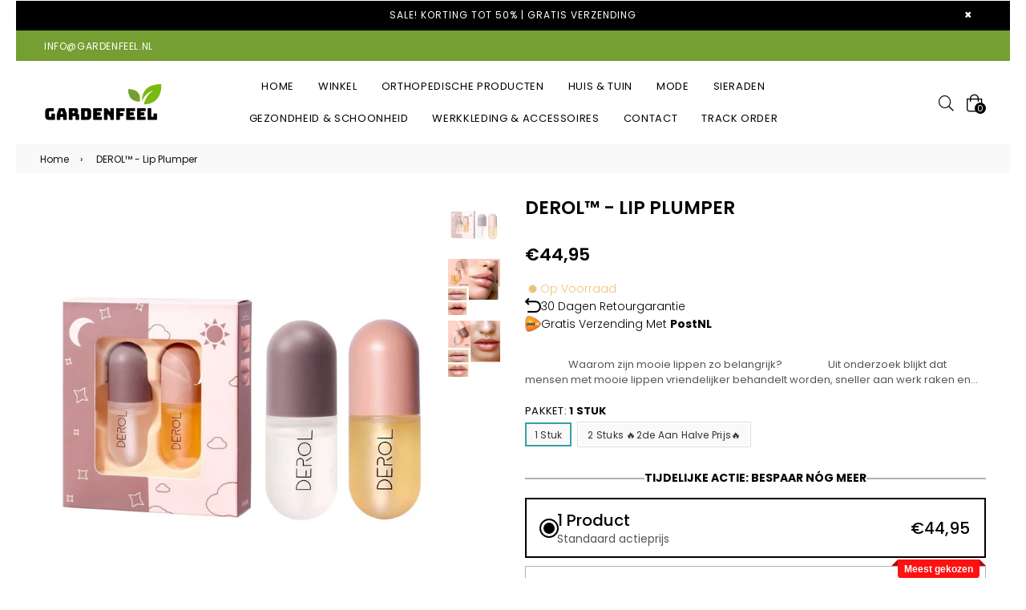

--- FILE ---
content_type: text/html; charset=utf-8
request_url: https://gardenfeel.nl/products/derol%E2%84%A2-lip-plumper
body_size: 47210
content:
<!doctype html>
<!--[if IE 9]> <html class="ie9 no-js" lang="nl" > <![endif]-->
<!--[if (gt IE 9)|!(IE)]><!--> <html class="no-js" lang="nl" > <!--<![endif]-->
<head>
	<script src="//gardenfeel.nl/cdn/shop/files/pandectes-rules.js?v=18214861309179086429"></script>
	
	
	
<!-- Google Tag Manager -->
<script>(function(w,d,s,l,i){w[l]=w[l]||[];w[l].push({'gtm.start':
new Date().getTime(),event:'gtm.js'});var f=d.getElementsByTagName(s)[0],
j=d.createElement(s),dl=l!='dataLayer'?'&l='+l:'';j.async=true;j.src=
'https://www.googletagmanager.com/gtm.js?id='+i+dl;f.parentNode.insertBefore(j,f);
})(window,document,'script','dataLayer','GTM-5SB42MR');</script>
<!-- End Google Tag Manager -->
  
  <meta name="facebook-domain-verification" content="89ygbtev1v9gy906y85h2ma9xcev0b" />
  <meta charset="utf-8">
  <meta http-equiv="X-UA-Compatible" content="IE=edge,chrome=1">
  <meta name="viewport" content="width=device-width,initial-scale=1,maximum-scale=1,user-scalable=0">
  <meta name="theme-color" content="#759e33">
  
  <link rel="canonical" href="https://gardenfeel.nl/products/derol%e2%84%a2-lip-plumper"><link rel="shortcut icon" href="//gardenfeel.nl/cdn/shop/files/Gardenfeel_Favicon_32x32.png?v=1688551435" type="image/png"><title>DEROL™ - Lip Plumper
&ndash; Gardenfeel</title><meta name="description" content="                  Waarom zijn mooie lippen zo belangrijk?                   Uit onderzoek blijkt dat mensen met mooie lippen vriendelijker behandelt worden, sneller aan werk raken en meer kansen krijgen in het leven. Geen zorgen, met onze DEROL™ Lip Plumper krijgt u de mooiste lippen ooit!                              "><!-- /snippets/social-meta-tags.liquid --><meta property="og:site_name" content="Gardenfeel">
<meta property="og:url" content="https://gardenfeel.nl/products/derol%e2%84%a2-lip-plumper">
<meta property="og:title" content="DEROL™ - Lip Plumper">
<meta property="og:type" content="product">
<meta property="og:description" content="                  Waarom zijn mooie lippen zo belangrijk?                   Uit onderzoek blijkt dat mensen met mooie lippen vriendelijker behandelt worden, sneller aan werk raken en meer kansen krijgen in het leven. Geen zorgen, met onze DEROL™ Lip Plumper krijgt u de mooiste lippen ooit!                              "><meta property="og:price:amount" content="44,95">
  <meta property="og:price:currency" content="EUR"><meta property="og:image" content="http://gardenfeel.nl/cdn/shop/products/derol_5be73723-fcb8-4e6d-bb4e-2535a054ace5_1200x1200.jpg?v=1666348173"><meta property="og:image" content="http://gardenfeel.nl/cdn/shop/products/daytime_1200x1200.jpg?v=1666348173"><meta property="og:image" content="http://gardenfeel.nl/cdn/shop/products/nighttime_1200x1200.jpg?v=1666348173">
<meta property="og:image:secure_url" content="https://gardenfeel.nl/cdn/shop/products/derol_5be73723-fcb8-4e6d-bb4e-2535a054ace5_1200x1200.jpg?v=1666348173"><meta property="og:image:secure_url" content="https://gardenfeel.nl/cdn/shop/products/daytime_1200x1200.jpg?v=1666348173"><meta property="og:image:secure_url" content="https://gardenfeel.nl/cdn/shop/products/nighttime_1200x1200.jpg?v=1666348173">
<meta name="twitter:card" content="summary_large_image">
<meta name="twitter:title" content="DEROL™ - Lip Plumper">
<meta name="twitter:description" content="                  Waarom zijn mooie lippen zo belangrijk?                   Uit onderzoek blijkt dat mensen met mooie lippen vriendelijker behandelt worden, sneller aan werk raken en meer kansen krijgen in het leven. Geen zorgen, met onze DEROL™ Lip Plumper krijgt u de mooiste lippen ooit!                              ">
  
  <!-- main js -->
  <!--[if (lte IE 9) ]><script src="//gardenfeel.nl/cdn/shop/t/14/assets/match-media.min.js?v=22265819453975888031712732791" type="text/javascript"></script><![endif]-->
  <script src="//gardenfeel.nl/cdn/shop/t/14/assets/jquery.min.js?v=121482030648310525421712732791" type="text/javascript"></script>
  
  <!-- css -->
  <style type="text/css">.animated{animation-duration:1s;animation-fill-mode:both}.animated.infinite{animation-iteration-count:infinite}.animated.hinge{animation-duration:2s}.animated.flipOutX,.animated.flipOutY{animation-duration:.75s}@keyframes fadeIn{from{opacity:0}to{opacity:1}}.fadeIn{animation-name:fadeIn}@keyframes fadeInDown{from{opacity:0;transform:translate3d(0,-100%,0)}to{opacity:1;transform:none}}.fadeInDown{animation-name:fadeInDown}@keyframes fadeInLeft{from{opacity:0;transform:translate3d(-100%,0,0)}to{opacity:1;transform:none}}.fadeInLeft{animation-name:fadeInLeft}@keyframes fadeInRight{from{opacity:0;transform:translate3d(100%,0,0)}to{opacity:1;transform:none}}.fadeInRight{animation-name:fadeInRight}@keyframes fadeInUp{from{opacity:0;transform:translate3d(0,100%,0)}to{opacity:1;transform:none}}.fadeInUp{animation-name:fadeInUp}@keyframes fadeOut{from{opacity:1}to{opacity:0}}.fadeOut{animation-name:fadeOut}@keyframes fadeOutDown{from{opacity:1}to{opacity:0;transform:translate3d(0,100%,0)}}.fadeOutDown{animation-name:fadeOutDown}@keyframes fadeOutLeft{from{opacity:1}to{opacity:0;transform:translate3d(-100%,0,0)}}.fadeOutLeft{animation-name:fadeOutLeft}@keyframes fadeOutRight{from{opacity:1}to{opacity:0;transform:translate3d(100%,0,0)}}.fadeOutRight{animation-name:fadeOutRight}@keyframes fadeOutUp{from{opacity:1}to{opacity:0;transform:translate3d(0,-100%,0)}}.fadeOutUp{animation-name:fadeOutUp}.mfp-bg,.mfp-wrap{position:fixed;left:0;top:0}.ad,.mfp-container:before{display:inline-block;vertical-align:middle}.mfp-bg,.mfp-container,.mfp-wrap{height:100%;width:100%}.ad,.mfp-container:before,.mfp-content{vertical-align:middle}@font-face{font-family:Adorn-Icons;src:url("//gardenfeel.nl/cdn/shop/t/14/assets/adorn-icons.eot?v=23063108613656162711712732791?1t6f48");src:url("//gardenfeel.nl/cdn/shop/t/14/assets/adorn-icons.eot?v=23063108613656162711712732791?1t6f48#iefix") format('embedded-opentype'),url("//gardenfeel.nl/cdn/shop/t/14/assets/adorn-icons.ttf?v=137868978121780052871712732791?1t6f48") format('truetype'),url("//gardenfeel.nl/cdn/shop/t/14/assets/adorn-icons.woff?v=161036233917603097671712732791?1t6f48") format('woff'),url("//gardenfeel.nl/cdn/shop/t/14/assets/adorn-icons.svg?v=47067478834948831351712732791?1t6f48#Adorn-Icons") format('svg');font-weight:400;font-style:normal}.ad{font:normal normal normal 16px/1 adorn-icons;font-size:inherit;speak:none;text-transform:none;text-rendering:auto;-webkit-font-smoothing:antialiased;-moz-osx-font-smoothing:grayscale}.ad-sort:before{content:"\ea0a"}.ad-step-forward:before{content:"\ea11"}.ad-step-forward-r:before{content:"\eb33"}.ad-an-double-down:before{content:"\eb62"}.ad-an-double-left:before{content:"\eb63"}.ad-an-double-right:before{content:"\eb64"}.ad-an-double-up:before{content:"\eb65"}.ad-angle-down:before{content:"\e902"}.ad-angle-down-r:before{content:"\ea45"}.ad-angle-down-l:before{content:"\eb66"}.ad-angle-left:before{content:"\e903"}.ad-angle-left-r:before{content:"\ea46"}.ad-angle-left-l:before{content:"\eb67"}.ad-angle-right:before{content:"\e904"}.ad-angle-right-r:before{content:"\ea47"}.ad-angle-right-l:before{content:"\eb68"}.ad-angle-up:before{content:"\e905"}.ad-angle-up-r:before{content:"\ea48"}.ad-angle-up-l:before{content:"\eb69"}.ad-arrow-ac-down:before{content:"\e906"}.ad-arrow-acr-down:before{content:"\ea49"}.ad-arrow-ac-left:before{content:"\e907"}.ad-arrow-acr-left:before{content:"\ea4a"}.ad-arrow-ac-right:before{content:"\e908"}.ad-arrow-acr-right:before{content:"\ea4b"}.ad-arrow-ac-up:before{content:"\e909"}.ad-arrow-acr-up:before{content:"\ea4c"}.ad-arrow-alt-down:before{content:"\e90a"}.ad-arrow-ar-down:before{content:"\ea4d"}.ad-arrow-al-down:before{content:"\eb6e"}.ad-arrow-alt-left:before{content:"\e90f"}.ad-arrow-ar-left:before{content:"\ea4e"}.ad-arrow-al-left:before{content:"\eb6f"}.ad-arrow-alt-right:before{content:"\e910"}.ad-arrow-ar-right:before{content:"\ea4f"}.ad-arrow-al-right:before{content:"\eb70"}.ad-arrow-as-down:before{content:"\e911"}.ad-arrow-asr-down:before{content:"\ea50"}.ad-arrow-as-left:before{content:"\e912"}.ad-arrow-asr-left:before{content:"\ea51"}.ad-arrow-as-right:before{content:"\e913"}.ad-arrow-asr-right:before{content:"\ea52"}.ad-arrow-as-up:before{content:"\e914"}.ad-arrow-asr-up:before{content:"\ea53"}.ad-arrow-alt-to-left:before{content:"\e916"}.ad-arrow-alt-to-right:before{content:"\e917"}.ad-arrow-alt-up:before{content:"\e919"}.ad-arrow-ar-up:before{content:"\ea54"}.ad-arrow-al-up:before{content:"\eb72"}.ad-arrow-circle-down:before{content:"\e91a"}.ad-arrow-cir-down:before{content:"\ea55"}.ad-arrow-cil-down:before{content:"\eb73"}.ad-arrow-circle-left:before{content:"\e91b"}.ad-arrow-cir-left:before{content:"\ea56"}.ad-arrow-cil-left:before{content:"\eb74"}.ad-arrow-circle-right:before{content:"\e91c"}.ad-arrow-cir-right:before{content:"\ea57"}.ad-arrow-cil-right:before{content:"\eb75"}.ad-arrow-circle-up:before{content:"\e91d"}.ad-arrow-cir-up:before{content:"\ea58"}.ad-arrow-cil-up:before{content:"\eb76"}.ad-arw-down:before{content:"\ea59"}.ad-arrow-s-down:before{content:"\f063"}.ad-arw-left:before{content:"\ea5a"}.ad-arrow-s-left:before{content:"\f060"}.ad-arw-right:before{content:"\ea5b"}.ad-arrow-s-right:before{content:"\f061"}.ad-arrow-sq-down:before{content:"\e92a"}.ad-arrow-sql-down:before{content:"\eb79"}.ad-arrow-sq-left:before{content:"\e92b"}.ad-arrow-sql-left:before{content:"\eb7a"}.ad-arrow-sq-right:before{content:"\e92c"}.ad-arrow-sql-right:before{content:"\eb7b"}.ad-arrow-sq-up:before{content:"\e92d"}.ad-arrow-sql-up:before{content:"\eb7c"}.ad-arw-up:before{content:"\ea60"}.ad-arrow-s-up:before{content:"\f062"}.ad-arrows-alt-h:before{content:"\e927"}.ad-arrows-alt-v:before{content:"\e928"}.ad-arrows-alt:before{content:"\eb78"}.ad-arrows2:before{content:"\eb77"}.ad-caret-circle-down:before{content:"\e945"}.ad-caret-cir-down:before{content:"\ea71"}.ad-caret-circle-left:before{content:"\e946"}.ad-caret-cir-left:before{content:"\ea72"}.ad-caret-circle-right:before{content:"\e947"}.ad-caret-cir-right:before{content:"\ea73"}.ad-caret-circle-up:before{content:"\e948"}.ad-caret-cir-up:before{content:"\ea74"}.ad-caret-down:before{content:"\e949"}.ad-caret-r-down:before{content:"\ea75"}.ad-caret-l-down:before{content:"\eb85"}.ad-caret-left:before{content:"\e94a"}.ad-caret-r-left:before{content:"\ea76"}.ad-caret-l-left:before{content:"\eb86"}.ad-caret-right:before{content:"\e94b"}.ad-caret-r-right:before{content:"\ea77"}.ad-caret-l-right:before{content:"\eb87"}.ad-caret-sq-down:before{content:"\e94c"}.ad-caret-sqr-down:before{content:"\ea78"}.ad-caret-sq-left:before{content:"\e94d"}.ad-caret-sqr-left:before{content:"\ea79"}.ad-caret-sq-right:before{content:"\e94e"}.ad-caret-sqr-right:before{content:"\ea7a"}.ad-caret-sq-up:before{content:"\e94f"}.ad-caret-sqr-up:before{content:"\ea7b"}.ad-caret-up:before{content:"\e950"}.ad-caret-r-up:before{content:"\ea7c"}.ad-caret-l-up:before{content:"\eb88"}.ad-chevron-circle-down:before{content:"\e957"}.ad-chevron-cir-down:before{content:"\ea82"}.ad-chevron-cil-down:before{content:"\eb8e"}.ad-chevron-circle-left:before{content:"\e958"}.ad-chevron-cir-left:before{content:"\ea83"}.ad-chevron-cil-left:before{content:"\eb8f"}.ad-chevron-circle-right:before{content:"\e959"}.ad-chevron-cir-right:before{content:"\ea84"}.ad-chevron-cil-right:before{content:"\eb90"}.ad-chevron-circle-up:before{content:"\e95a"}.ad-chevron-cir-up:before{content:"\ea85"}.ad-chevron-cil-up:before{content:"\eb91"}.ad-ch-double-down:before{content:"\e95b"}.ad-ch-doublel-down:before{content:"\eb92"}.ad-ch-double-left:before{content:"\e95c"}.ad-ch-doublel-left:before{content:"\eb93"}.ad-ch-double-right:before{content:"\e95d"}.ad-ch-doublel-right:before{content:"\eb94"}.ad-ch-double-up:before{content:"\e95e"}.ad-ch-doublel-up:before{content:"\eb95"}.ad-chevron-down:before{content:"\e95f"}.ad-chevron-r-down:before{content:"\ea8a"}.ad-chevron-l-down:before{content:"\eb96"}.ad-chevron-left:before{content:"\e960"}.ad-chevron-r-left:before{content:"\ea8b"}.ad-chevron-l-left:before{content:"\eb97"}.ad-chevron-right:before{content:"\e961"}.ad-chevron-r-right:before{content:"\ea8c"}.ad-chevron-l-right:before{content:"\eb98"}.ad-chevron-square-down:before{content:"\e962"}.ad-chevron-sqr-down:before{content:"\ea8d"}.ad-chevron-sql-down:before{content:"\eb99"}.ad-chevron-square-left:before{content:"\e963"}.ad-chevron-sqr-left:before{content:"\ea8e"}.ad-chevron-sql-left:before{content:"\eb9a"}.ad-chevron-square-right:before{content:"\e964"}.ad-chevron-sqr-right:before{content:"\ea8f"}.ad-chevron-sql-right:before{content:"\eb9b"}.ad-chevron-square-up:before{content:"\e965"}.ad-chevron-sqr-up:before{content:"\ea90"}.ad-chevron-sql-up:before{content:"\eb9c"}.ad-chevron-up:before{content:"\e966"}.ad-chevron-r-up:before{content:"\ea91"}.ad-chevron-l-up:before{content:"\eb9d"}.ad-expand-arrows:before{content:"\e983"}.ad-expand-arrows-alt:before{content:"\e984"}.ad-expand-arwsr-alt:before{content:"\eab0"}.ad-expand-arwsl-alt:before{content:"\ebb1"}.ad-expand-r-arrows:before{content:"\eaaf"}.ad-expand-l-arrows:before{content:"\ebb0"}.ad-location-arrow:before{content:"\eacf"}.ad-long-arrow-down:before{content:"\e9b9"}.ad-long-arrow-left:before{content:"\e9ba"}.ad-long-arrow-right:before{content:"\e9bb"}.ad-long-arrow-up:before{content:"\e9bc"}.ad-telegram:before{content:"\ec30"}.ad-telegram-plane:before{content:"\ec31"}.ad-upload:before{content:"\ea33"}.ad-upload-r:before{content:"\eb51"}.ad-upload-l:before{content:"\ec1a"}.ad-window-restore:before{content:"\ea41"}.ad-window-restore-r:before{content:"\eb5e"}.ad-book:before{content:"\e93b"}.ad-book-r:before{content:"\ea6a"}.ad-briefcase:before{content:"\e93c"}.ad-briefcase-r:before{content:"\ea6b"}.ad-calculator:before{content:"\e940"}.ad-calculator-r:before{content:"\ea6e"}.ad-calculator-l:before{content:"\eb83"}.ad-calendar:before{content:"\f073"}.ad-columns:before{content:"\ea98"}.ad-copy:before{content:"\e970"}.ad-copy-l:before{content:"\eba5"}.ad-download:before{content:"\e976"}.ad-download-r:before{content:"\eaa6"}.ad-paper-r-plane:before{content:"\eaeb"}.ad-paper-l-plane:before{content:"\ebd7"}.ad-portrait-l:before{content:"\ebe4"}.ad-save:before{content:"\e9f4"}.ad-save-r:before{content:"\eb1b"}.ad-save-l:before{content:"\ebf2"}.ad-server:before{content:"\f233"}.ad-server-r:before{content:"\eb20"}.ad-server-l:before{content:"\ebf6"}.ad-id-badge:before{content:"\e9a2"}.ad-id-badge-r:before{content:"\eabc"}.ad-id-card:before{content:"\e9a3"}.ad-id-card-r:before{content:"\eabd"}.ad-id-card-l:before{content:"\ebbe"}.ad-image:before{content:"\e9a4"}.ad-image-r:before{content:"\eabe"}.ad-images-r:before{content:"\eabf"}.ad-inbox:before{content:"\e9a6"}.ad-inbox-in:before{content:"\e9a7"}.ad-inbox-in-r:before{content:"\eac0"}.ad-inbox-out:before{content:"\e9a8"}.ad-inbox-out-r:before{content:"\eac1"}.ad-tag:before{content:"\ea1e"}.ad-tags:before{content:"\ea1f"}.ad-tag-r:before{content:"\eb39"}.ad-tags-r:before{content:"\eb3a"}.ad-tag-l:before{content:"\ec08"}.ad-tags-l:before{content:"\ec09"}.ad-newspaper:before{content:"\eae4"}.ad-newspaper-r:before{content:"\ebd6"}.ad-clipboard:before,.ad-paste:before{content:"\f0ea"}.ad-address-book-o:before{content:"\f2ba"}.ad-address-book:before{content:"\e900"}.ad-address-card:before{content:"\e901"}.ad-address-book-r:before{content:"\ebbd"}.ad-folder:before{content:"\e999"}.ad-folder-open:before{content:"\e99a"}.ad-browser:before{content:"\ea6c"}.ad-folder-r:before{content:"\eab5"}.ad-folder-open-r:before{content:"\eab6"}.ad-folder-l:before{content:"\ebb7"}.ad-folder-open-l:before{content:"\ebb8"}.ad-file-text-o:before{content:"\f0f6"}.ad-copy-files-o:before{content:"\f0c5"}.ad-file-alt:before{content:"\e992"}.ad-file-check:before{content:"\e993"}.ad-file-code:before{content:"\e994"}.ad-file-pdf:before{content:"\e995"}.ad-file-ar:before{content:"\ebb5"}.ad-sliders-h-square:before{content:"\ea08"}.ad-sliders-hr-square:before{content:"\eb2d"}.ad-tuning:before{content:"\ec46"}.ad-ban:before{content:"\e938"}.ad-ban-r:before{content:"\ea65"}.ad-bars:before{content:"\e939"}.ad-bars-r:before{content:"\ea66"}.ad-bars-l:before{content:"\eb7f"}.ad-chain:before,.ad-link3:before{content:"\f0c1"}.ad-circle-notch:before{content:"\e968"}.ad-circle-notch-r:before{content:"\ea92"}.ad-clone:before{content:"\f24d"}.ad-cog:before,.ad-gear:before{content:"\f013"}.ad-cog-r:before{content:"\ea96"}.ad-cog-l:before{content:"\eba0"}.ad-cogs:before,.ad-gears:before{content:"\f085"}.ad-cogs-r:before{content:"\ea97"}.ad-cogs-l:before{content:"\eba1"}.ad-edit1:before{content:"\ec47"}.ad-edit:before{content:"\e977"}.ad-edit-l:before{content:"\eba9"}.ad-edit4:before,.ad-pencil-square-o:before{content:"\f044"}.ad-ellipsis-h:before{content:"\e978"}.ad-ellipsis-hl:before{content:"\eaa8"}.ad-ellipsis-h3:before{content:"\f141"}.ad-ellipsis-v:before{content:"\e979"}.ad-ellipsis-vl:before{content:"\eaa9"}.ad-ellipsis-v3:before{content:"\f142"}.ad-expand-alt:before{content:"\e982"}.ad-compress-alt:before{content:"\ea9c"}.ad-expand:before{content:"\e981"}.ad-expand-wide:before{content:"\e985"}.ad-external-link:before{content:"\e986"}.ad-external-link-square:before{content:"\e988"}.ad-link:before{content:"\e9b3"}.ad-link-r:before{content:"\eac9"}.ad-list:before{content:"\e9b4"}.ad-list-alt:before{content:"\e9b5"}.ad-list-alt-r:before{content:"\eacc"}.ad-list-ul:before{content:"\e9b6"}.ad-list-ulr:before{content:"\eace"}.ad-list-r:before{content:"\eacb"}.ad-list-l:before{content:"\ebc6"}.ad-list4:before{content:"\f03a"}.ad-minus:before{content:"\e9c7"}.ad-minus-circle:before{content:"\e9c8"}.ad-minus-circle-r:before{content:"\ead9"}.ad-minus-circle-l:before{content:"\ebd2"}.ad-minus-square:before{content:"\e9c9"}.ad-minus-square-r:before{content:"\eada"}.ad-minus-square-l:before{content:"\ebd3"}.ad-minus-r:before{content:"\ead8"}.ad-minus-l:before{content:"\ebd1"}.ad-pen-alt:before{content:"\eaf1"}.ad-pen-square:before{content:"\eaf4"}.ad-pen-square-l:before{content:"\ebdb"}.ad-pencil:before{content:"\eaf2"}.ad-pencil-alt:before{content:"\e9d1"}.ad-pencil-ar:before{content:"\eaf3"}.ad-pencil-al:before{content:"\ebda"}.ad-pencil-square:before{content:"\f14b"}.ad-pencil-l:before{content:"\ebd9"}.ad-plus:before{content:"\e9d6"}.ad-plus-circle:before{content:"\e9d7"}.ad-plus-cir:before{content:"\eafc"}.ad-plus-cil:before{content:"\ebe1"}.ad-plus-square:before{content:"\e9d8"}.ad-plus-sqr:before{content:"\eafd"}.ad-plus-sql:before{content:"\ebe2"}.ad-plus-r:before{content:"\eafb"}.ad-plus-l:before{content:"\ebe0"}.ad-power-off:before{content:"\e9dc"}.ad-power-off-r:before{content:"\eb02"}.ad-random:before{content:"\e9e4"}.ad-random-r:before{content:"\eb0c"}.ad-recycle:before{content:"\e9e5"}.ad-recycle-r:before{content:"\eb0d"}.ad-recycle-l:before{content:"\ebec"}.ad-redo:before{content:"\e9e6"}.ad-redo-alt:before{content:"\e9e7"}.ad-redo-ar:before{content:"\eb0f"}.ad-redo-r:before{content:"\eb0e"}.ad-redo-l:before{content:"\ebed"}.ad-refresh:before{content:"\f021"}.ad-repeat:before{content:"\e9e8"}.ad-repeat-alt:before{content:"\eb12"}.ad-repeat-r:before{content:"\eb11"}.ad-repeat3:before,.ad-rotate-right:before{content:"\f01e"}.ad-reply:before{content:"\e9ec"}.ad-reply-all:before{content:"\e9ed"}.ad-reply-all-r:before{content:"\eb14"}.ad-reply-r:before{content:"\eb13"}.ad-retweet:before{content:"\e9ee"}.ad-retweet-r:before{content:"\eb15"}.ad-retweet3:before{content:"\f079"}.ad-rotate-left:before,.ad-undo4:before{content:"\f0e2"}.ad-share:before{content:"\e9f9"}.ad-share-all:before{content:"\e9fa"}.ad-share-all-r:before{content:"\eb22"}.ad-share-square:before{content:"\e9fd"}.ad-share-sqr:before{content:"\eb25"}.ad-share-r:before{content:"\eb21"}.ad-sign-in-alt:before{content:"\ea05"}.ad-sign-in-ar:before{content:"\eb29"}.ad-sign-in-al:before{content:"\ebfb"}.ad-sign-out-alt:before{content:"\ea06"}.ad-sign-out-ar:before{content:"\eb2a"}.ad-sign-out-al:before{content:"\ebfc"}.ad-sitemap-r:before{content:"\eb2b"}.ad-sitemap-l:before{content:"\ebfd"}.ad-sliders:before{content:"\f1de"}.ad-sliders-h:before{content:"\eb2c"}.ad-sliders-hr:before{content:"\ebfe"}.ad-sliders-v:before{content:"\eb2e"}.ad-sliders-v-square:before{content:"\ea09"}.ad-sliders-v-sqr:before{content:"\eb2f"}.ad-sliders-vr:before{content:"\ebff"}.ad-sort-amount-down:before{content:"\ea0b"}.ad-sort-amount-up:before{content:"\ea0c"}.ad-spinner:before{content:"\ea0d"}.ad-spinner-r:before{content:"\eb30"}.ad-spinner-l:before{content:"\ec00"}.ad-spinner4:before{content:"\f110"}.ad-sync:before{content:"\ea18"}.ad-sync-ar:before{content:"\eb34"}.ad-table:before{content:"\ea1a"}.ad-table-r:before{content:"\eb35"}.ad-table3:before{content:"\f0ce"}.ad-th:before{content:"\ea20"}.ad-th-large:before{content:"\ea21"}.ad-th-large-r:before{content:"\eb3d"}.ad-th-large-l:before{content:"\ec0b"}.ad-th-list:before{content:"\ea22"}.ad-th-list-r:before{content:"\eb3e"}.ad-th-list-l:before{content:"\ec0c"}.ad-th-r:before{content:"\eb3c"}.ad-th-l:before{content:"\ec0a"}.ad-times:before{content:"\ea25"}.ad-times-circle:before{content:"\ea26"}.ad-times-cir:before{content:"\eb42"}.ad-times-cil:before{content:"\ec10"}.ad-times-square:before{content:"\ea27"}.ad-times-sqr:before{content:"\eb43"}.ad-times-sql:before{content:"\ec11"}.ad-times-r:before{content:"\eb41"}.ad-times-l:before{content:"\ec0f"}.ad-toggle-off:before{content:"\ea28"}.ad-toggle-offr:before{content:"\eb44"}.ad-toggle-on:before{content:"\ea29"}.ad-toggle-onr:before{content:"\eb45"}.ad-trash-alt:before{content:"\ea2b"}.ad-trash-ar:before{content:"\eb46"}.ad-trash-al:before{content:"\ec14"}.ad-undo:before{content:"\ea2f"}.ad-undo-alt:before{content:"\ea30"}.ad-undo-r:before{content:"\eb4a"}.ad-undo-l:before{content:"\ec16"}.ad-window-close:before{content:"\ea40"}.ad-window-close-r:before{content:"\eb5d"}.ad-wrench:before{content:"\ea43"}.ad-wrench-r:before{content:"\ec21"}.ad-exclamation:before{content:"\e97d"}.ad-exclamation-circle:before{content:"\e97e"}.ad-exclamation-cir:before{content:"\eaac"}.ad-exclamation-cil:before{content:"\ebad"}.ad-exclamation-square:before{content:"\e97f"}.ad-exclamation-sqr:before{content:"\eaad"}.ad-exclamation-sql:before{content:"\ebae"}.ad-exclamation-triangle:before{content:"\e980"}.ad-exclamation-tr:before{content:"\eaae"}.ad-exclamation-tl:before{content:"\ebaf"}.ad-exclamation-r:before{content:"\ebac"}.ad-info:before{content:"\e9ac"}.ad-info-circle:before{content:"\e9ad"}.ad-info-cir:before{content:"\eac3"}.ad-info-cil:before{content:"\ebc0"}.ad-info-square:before{content:"\e9ae"}.ad-info-sqr:before{content:"\eac4"}.ad-info-sql:before{content:"\ebc1"}.ad-info-r:before{content:"\eac2"}.ad-info-l:before{content:"\ebbf"}.ad-question:before{content:"\e9df"}.ad-question-circle:before{content:"\e9e0"}.ad-question-cir:before{content:"\eb07"}.ad-question-cil:before{content:"\ebe8"}.ad-question-square:before{content:"\e9e1"}.ad-question-sqr:before{content:"\eb08"}.ad-question-sql:before{content:"\ebe9"}.ad-question-r:before{content:"\eb06"}.ad-question-l:before{content:"\ebe7"}.ad-quote-left:before{content:"\e9e2"}.ad-quote-r-left:before{content:"\eb0a"}.ad-quote-l-left:before{content:"\ebea"}.ad-quote-right:before{content:"\e9e3"}.ad-quote-r-right:before{content:"\eb0b"}.ad-quote-l-right:before{content:"\ebeb"}.ad-amazon:before{content:"\e90e"}.ad-android:before{content:"\e918"}.ad-apple:before{content:"\e922"}.ad-bar-chart-o:before,.ad-bar-chart:before{content:"\f080"}.ad-bell-o:before{content:"\f0a2"}.ad-bell2:before{content:"\eb80"}.ad-birthday-cake:before{content:"\e93a"}.ad-birthday-cake-r:before{content:"\ea69"}.ad-bug:before{content:"\e93d"}.ad-vh-bus:before{content:"\e93f"}.ad-vh-bus-r:before{content:"\ea6d"}.ad-vh-bus-l:before{content:"\eb82"}.ad-certificate:before{content:"\e953"}.ad-child:before{content:"\e967"}.ad-clock:before{content:"\ea93"}.ad-clock-r:before{content:"\eb9e"}.ad-code:before{content:"\e96a"}.ad-code-r:before{content:"\ea95"}.ad-comment:before{content:"\e96d"}.ad-comment-alt:before{content:"\e96e"}.ad-comment-ar:before{content:"\ea9a"}.ad-comment-al:before{content:"\eba3"}.ad-comment-r:before{content:"\ea99"}.ad-comment-l:before{content:"\eba2"}.ad-comments:before{content:"\e96f"}.ad-comments-o:before{content:"\f0e6"}.ad-comments-r:before{content:"\ea9b"}.ad-comments-l:before{content:"\eba4"}.ad-css3-alt:before{content:"\eab4"}.ad-dashboard:before,.ad-tachometer:before{content:"\f0e4"}.ad-database:before{content:"\eaa2"}.ad-desktop:before{content:"\eaa3"}.ad-desktop-alt:before{content:"\e974"}.ad-desktop-ar:before{content:"\eaa4"}.ad-envelope:before{content:"\e97a"}.ad-envelope-square:before{content:"\e97b"}.ad-envelope-r:before{content:"\eaaa"}.ad-envelope-l:before{content:"\ebaa"}.ad-envelope1:before{content:"\ec48"}.ad-expeditedssl:before{content:"\eaec"}.ad-eye:before{content:"\e98a"}.ad-eye-slash:before{content:"\e98b"}.ad-eye-slash2:before{content:"\f070"}.ad-eye-slash-l:before{content:"\ebb3"}.ad-eye-r:before{content:"\eab1"}.ad-eye-l:before{content:"\ebb2"}.ad-female:before{content:"\e98f"}.ad-filter:before{content:"\e996"}.ad-filter-r:before{content:"\eab3"}.ad-filter-l:before{content:"\ebb6"}.ad-flag:before{content:"\f024"}.ad-flag-o:before{content:"\f11d"}.ad-gift:before{content:"\e99c"}.ad-gift-r:before{content:"\eab7"}.ad-gift-l:before{content:"\ebb9"}.ad-handshake:before{content:"\e99e"}.ad-handshake-o:before{content:"\f2b5"}.ad-handshake-l:before{content:"\ebba"}.ad-heart:before{content:"\e99f"}.ad-heart-r:before{content:"\eaba"}.ad-heart-l:before{content:"\ebbb"}.ad-history:before{content:"\e9a0"}.ad-home:before{content:"\e9a1"}.ad-home-r:before{content:"\eabb"}.ad-home-l:before{content:"\ebbc"}.ad-html5:before{content:"\ebcc"}.ad-key:before{content:"\e9af"}.ad-key-r:before{content:"\eac5"}.ad-key-l:before{content:"\ebc2"}.ad-language:before{content:"\e9b1"}.ad-language2:before{content:"\f1ab"}.ad-laptop:before{content:"\e9b2"}.ad-laptop-r:before{content:"\ebc3"}.ad-life-ring:before{content:"\eac7"}.ad-lightbulb:before{content:"\eac8"}.ad-lightbulb-r:before{content:"\ebc4"}.ad-location:before{content:"\ec49"}.ad-lock:before{content:"\ead0"}.ad-lock-alt:before{content:"\e9b7"}.ad-lock-ar:before{content:"\ead1"}.ad-lock-al:before{content:"\ebc7"}.ad-lock-open:before{content:"\ead2"}.ad-lock-open-alt:before{content:"\e9b8"}.ad-lock-open-ar:before{content:"\ead3"}.ad-lock-open-al:before{content:"\ebc8"}.ad-map-marker-alt:before{content:"\e9c2"}.ad-map-marker-ar:before{content:"\ead5"}.ad-map-marker-al:before{content:"\ebcd"}.ad-map-signs:before{content:"\e9c4"}.ad-map-signs-r:before{content:"\ead7"}.ad-map-signs-l:before{content:"\ebd0"}.ad-medapps:before{content:"\ec04"}.ad-microsoft:before{content:"\ec12"}.ad-mobile:before{content:"\e9ca"}.ad-mobile-alt:before{content:"\e9cb"}.ad-mobile-ar:before{content:"\eadb"}.ad-mobile-android:before{content:"\e9cc"}.ad-mobile-android-alt:before{content:"\e9cd"}.ad-mobile-android-ar:before{content:"\eadc"}.ad-neuter:before{content:"\e9ce"}.ad-neuter-r:before{content:"\eae3"}.ad-neuter-l:before{content:"\ebcf"}.ad-pennant:before{content:"\e9d2"}.ad-qrcode:before{content:"\e9de"}.ad-qrcode2:before{content:"\eb05"}.ad-react:before{content:"\ec26"}.ad-shield:before{content:"\f132"}.ad-shield-alt:before{content:"\e9ff"}.ad-shield-check:before{content:"\ea00"}.ad-shield-check-r:before{content:"\e921"}.ad-signal:before{content:"\ea04"}.ad-search-sistrix:before{content:"\ec28"}.ad-sitemap:before{content:"\ea07"}.ad-slideshare:before{content:"\ec2a"}.ad-star:before{content:"\f005"}.ad-star-half-empty:before,.ad-star-half-full:before,.ad-star-half-o:before{content:"\f123"}.ad-star-o:before{content:"\f006"}.ad-suitcase:before{content:"\ea16"}.ad-sun:before{content:"\ea17"}.ad-tablet-alt:before{content:"\ea1b"}.ad-tablet-ar:before{content:"\eb36"}.ad-tablet-android-alt:before{content:"\ea1c"}.ad-tablet-android-ar:before{content:"\eb37"}.ad-tachometer-alt:before{content:"\ea1d"}.ad-tachometer-ar:before{content:"\eb38"}.ad-tachometer-al:before{content:"\ec07"}.ad-thumbs-down:before{content:"\ea23"}.ad-thumbs-down-r:before{content:"\eb3f"}.ad-thumbs-down-l:before{content:"\ec0d"}.ad-thumbs-up:before{content:"\ea24"}.ad-thumbs-up-r:before{content:"\eb40"}.ad-thumbs-up-l:before{content:"\ec0e"}.ad-trophy:before{content:"\f091"}.ad-trophy-alt:before{content:"\ea2d"}.ad-trophy-ar:before{content:"\eb48"}.ad-truck:before{content:"\ea2e"}.ad-truck-front:before{content:"\e90c"}.ad-truck-line:before{content:"\e90d"}.ad-truck-r:before{content:"\eb49"}.ad-truck-l:before{content:"\ec15"}.ad-unlock:before{content:"\ea31"}.ad-unlock-alt:before{content:"\ea32"}.ad-unlock-ar:before{content:"\eb50"}.ad-unlock-al:before{content:"\ec19"}.ad-unlock-r:before{content:"\eb4f"}.ad-unlock-l:before{content:"\ec18"}.ad-wifi:before{content:"\ea3f"}.ad-wifi-r:before{content:"\eb5c"}.ad-wifi3:before{content:"\f1eb"}.ad-group:before,.ad-users4:before{content:"\f0c0"}.ad-user-circle-o:before{content:"\f2be"}.ad-user:before{content:"\ea36"}.ad-user-alt:before{content:"\ea37"}.ad-user-circle:before{content:"\ea38"}.ad-user-plus:before{content:"\ea39"}.ad-users:before{content:"\ea3a"}.ad-user-r:before{content:"\eb54"}.ad-user-ar:before{content:"\eb55"}.ad-user-cir:before{content:"\eb56"}.ad-user-plus-r:before{content:"\eb58"}.ad-users-r:before{content:"\eb59"}.ad-user-times2:before{content:"\eb5a"}.ad-user-l:before{content:"\ec1b"}.ad-user-al:before{content:"\ec1c"}.ad-user-cil:before{content:"\ec1d"}.ad-users-l:before{content:"\ec1e"}.ad-bag4:before{content:"\f290"}.ad-basket4:before{content:"\f291"}.ad-cart-2-s:before{content:"\ec41"}.ad-cart-1-l:before{content:"\ec43"}.ad-shopping-cart4:before{content:"\ec45"}.ad-cart-arrow-down:before{content:"\e951"}.ad-cart-plus:before{content:"\e952"}.ad-bag:before{content:"\ea01"}.ad-basket:before{content:"\ea02"}.ad-cart-s:before{content:"\ea03"}.ad-cart-arrow-down-r:before{content:"\ea7d"}.ad-cart-plus-r:before{content:"\ea7e"}.ad-bag-r:before{content:"\eb26"}.ad-basket-r:before{content:"\eb27"}.ad-cart-r:before{content:"\eb28"}.ad-bag-l:before{content:"\ebf8"}.ad-basket-l:before{content:"\ebf9"}.ad-cart-l:before{content:"\ebfa"}.ad-camera-alt:before{content:"\e942"}.ad-camera-retro:before{content:"\e943"}.ad-camera-ar:before{content:"\ea70"}.ad-camera-al:before{content:"\eb84"}.ad-check-square-o:before{content:"\f046"}.ad-check-badge:before{content:"\e937"}.ad-check:before{content:"\e954"}.ad-check-circle:before{content:"\e955"}.ad-check-square:before{content:"\e956"}.ad-check-badge-r:before{content:"\ea64"}.ad-check-r:before{content:"\ea7f"}.ad-check-cir:before{content:"\ea80"}.ad-check-sqr:before{content:"\ea81"}.ad-check-cil:before{content:"\eb8c"}.ad-check-sql:before{content:"\eb8d"}.ad-search-s:before{content:"\ec44"}.ad-search-glass:before{content:"\ec4a"}.ad-search7:before{content:"\ec4b"}.ad-search:before{content:"\e9f5"}.ad-search-r:before{content:"\eb1d"}.ad-search-minus-r:before{content:"\eb1e"}.ad-search-plus-r:before{content:"\eb1f"}.ad-search-l:before{content:"\ebf3"}.ad-search-minus-l:before{content:"\ebf4"}.ad-search-plus-l:before{content:"\ebf5"}.ad-phone-tel:before{content:"\e920"}.ad-phone-call-r:before{content:"\e91e"}.ad-phone-call-l:before{content:"\e91f"}.ad-phone-old:before{content:"\e90b"}.ad-phone-s:before{content:"\e9d3"}.ad-phone-square:before{content:"\e9d4"}.ad-phone-volume:before{content:"\e9d5"}.ad-phone-r:before{content:"\eaf5"}.ad-phone-sqr:before{content:"\eaf6"}.ad-phone-l:before{content:"\ebdc"}.ad-phone-sql:before{content:"\ebdd"}.ad-phone:before{content:"\f095"}.ad-phone-square4:before{content:"\f098"}.ad-microphone:before{content:"\e9c5"}.ad-microphone-alt:before{content:"\e9c6"}.ad-bullhorn:before{content:"\f0a1"}.ad-mobile2:before{content:"\f10b"}.ad-fax:before{content:"\e98e"}.ad-fax-r:before{content:"\ebb4"}.ad-print:before{content:"\f02f"}.ad-print-r:before{content:"\eb03"}.ad-print-l:before{content:"\ebe6"}.ad-ruble-sign:before{content:"\e9f2"}.ad-ruble-sign-r:before{content:"\eb19"}.ad-ruble-sign-l:before{content:"\ebf0"}.ad-dollar-sign:before{content:"\e975"}.ad-dollar-sign-r:before{content:"\eaa5"}.ad-dollar-sign-l:before{content:"\eba8"}.ad-aws:before{content:"\e96b"}.ad-btc:before{content:"\e9ea"}.ad-amazon-pay:before{content:"\e915"}.ad-apple-pay:before{content:"\e92f"}.ad-bitcoin:before{content:"\e991"}.ad-cc:before{content:"\f20a"}.ad-cc-amazon-pay:before{content:"\e9ef"}.ad-cc-amex:before{content:"\e9f8"}.ad-cc-apple-pay:before{content:"\ea0e"}.ad-cc-diners-club:before{content:"\ea0f"}.ad-cc-discover:before{content:"\ea19"}.ad-cc-jcb:before{content:"\ea2a"}.ad-cc-mastercard:before{content:"\ea2c"}.ad-cc-paypal:before{content:"\ea3e"}.ad-cc-stripe:before{content:"\ea42"}.ad-cc-visa:before{content:"\ea67"}.ad-credit-card:before{content:"\e972"}.ad-credit-card-blank:before{content:"\eaa0"}.ad-credit-card-front:before{content:"\e973"}.ad-credit-card-front-r:before{content:"\eaa1"}.ad-credit-card-r:before{content:"\ea9f"}.ad-credit-card-l:before{content:"\eba7"}.ad-euro-sign:before{content:"\e97c"}.ad-euro-sign-r:before{content:"\eaab"}.ad-euro-sign-l:before{content:"\ebab"}.ad-money-bill:before{content:"\eadd"}.ad-money-bill-alt:before{content:"\eade"}.ad-money-bill-ar:before{content:"\ebd5"}.ad-money-bill-r:before{content:"\ebd4"}.ad-paypal:before{content:"\ec20"}.ad-pound-sign:before{content:"\e9db"}.ad-pound-sign-r:before{content:"\eb01"}.ad-pound-sign-l:before{content:"\ebe5"}.ad-rupee-sign:before{content:"\e9f3"}.ad-rupee-sign-r:before{content:"\eb1a"}.ad-rupee-sign-l:before{content:"\ebf1"}.ad-stripe:before{content:"\ec2f"}.ad-yen-sign:before{content:"\ea44"}.ad-yen-sign-r:before{content:"\eb61"}.ad-yen-sign-l:before{content:"\ec22"}.ad-viber:before{content:"\ec38"}.ad-globe:before{content:"\eab8"}.ad-rss:before{content:"\e9f0"}.ad-rss-square:before{content:"\e9f1"}.ad-rss-sqr:before{content:"\eb18"}.ad-rss-sql:before{content:"\ebef"}.ad-rss-r:before{content:"\eb17"}.ad-safari:before{content:"\ec27"}.ad-share-alt:before{content:"\e9fb"}.ad-share-alt-square:before{content:"\e9fc"}.ad-share-ar-square:before{content:"\eb24"}.ad-share-al-square:before{content:"\ebf7"}.ad-share-ar:before{content:"\eb23"}.ad-spotify:before{content:"\ec2e"}.ad-tripadvisor:before{content:"\ec32"}.ad-whatsapp:before{content:"\ec3d"}.ad-whatsapp-square:before{content:"\ec3e"}.ad-flickr:before{content:"\eb4e"}.ad-flipboard:before{content:"\eb57"}.ad-skype:before{content:"\ec29"}.ad-codepen:before{content:"\ea68"}.ad-behance:before{content:"\e96c"}.ad-behance-square:before{content:"\e990"}.ad-blogger:before{content:"\e997"}.ad-blogger-b:before{content:"\e998"}.ad-delicious:before{content:"\eab9"}.ad-deviantart:before{content:"\eac6"}.ad-digg:before{content:"\eacd"}.ad-dribbble:before{content:"\ead4"}.ad-dribbble-square:before{content:"\eae5"}.ad-dropbox:before{content:"\eae6"}.ad-facebook:before{content:"\eaed"}.ad-facebook-f:before{content:"\eafa"}.ad-facebook-messenger:before{content:"\eb31"}.ad-facebook-square:before{content:"\eb47"}.ad-google:before{content:"\eb8a"}.ad-google-drive:before{content:"\eb8b"}.ad-google-play:before{content:"\eba6"}.ad-google-plus:before{content:"\ebc5"}.ad-google-plus-g:before{content:"\ebc9"}.ad-google-plus-square:before{content:"\ebca"}.ad-google-wallet:before{content:"\ebcb"}.ad-instagram:before{content:"\ec01"}.ad-linkedin:before{content:"\ec02"}.ad-linkedin-in:before{content:"\ec03"}.ad-linkedin-square:before{content:"\f08c"}.ad-pinterest:before{content:"\ec23"}.ad-pinterest-p:before{content:"\ec24"}.ad-pinterest-square:before{content:"\ec25"}.ad-snapchat:before{content:"\ec2b"}.ad-snapchat-ghost:before{content:"\ec2c"}.ad-snapchat-square:before{content:"\ec2d"}.ad-tumblr:before{content:"\ec33"}.ad-tumblr-square:before{content:"\ec34"}.ad-twitter:before{content:"\ec36"}.ad-twitter-square:before{content:"\ec37"}.ad-vimeo:before{content:"\ec39"}.ad-vimeo-square:before{content:"\ec3a"}.ad-vimeo-v:before{content:"\ec3b"}.ad-youtube:before{content:"\ec3f"}.ad-youtube-square:before{content:"\ec40"}.ad-youtube-square2:before{content:"\f166"}.ad-youtube2:before{content:"\f167"}.ad-forward:before{content:"\e99b"}.ad-backward:before{content:"\e936"}.ad-backward-r:before{content:"\ea63"}.ad-backward-l:before{content:"\eb7e"}.ad-fast-backward:before{content:"\e98c"}.ad-fast-forward:before{content:"\e98d"}.ad-pause:before{content:"\eaee"}.ad-pause-circle:before{content:"\eaef"}.ad-pause-cil:before{content:"\ebd8"}.ad-play:before{content:"\eaf8"}.ad-play-circle:before{content:"\eaf9"}.ad-play-cir:before{content:"\ebdf"}.ad-play-r:before{content:"\ebde"}.ad-podcast:before{content:"\e9d9"}.ad-podcast-r:before{content:"\eafe"}.ad-podcast-l:before{content:"\ebe3"}.ad-step-backward:before{content:"\ea10"}.ad-step-backward-r:before{content:"\eb32"}.ad-stop:before{content:"\ea12"}.ad-stop-circle:before{content:"\ea13"}.ad-video:before{content:"\ea3c"}.ad-video-r:before{content:"\eb5b"}.mfp-arrow:after,.mfp-arrow:before,.mfp-container:before,.mfp-figure:after{content:''}.mfp-bg{z-index:1042;overflow:hidden;background:#0b0b0b;opacity:.8}.mfp-wrap{z-index:1043;outline:0!important;-webkit-backface-visibility:hidden}.mfp-container{text-align:center;position:absolute;left:0;top:0;padding:0 8px;box-sizing:border-box}.mfp-container:before{height:100%}.mfp-align-top .mfp-container:before{display:none}.mfp-content{position:relative;display:inline-block;margin:0 auto;text-align:left;z-index:1045}.mfp-ajax-holder .mfp-content,.mfp-inline-holder .mfp-content{width:100%;cursor:auto}.mfp-ajax-cur{cursor:progress}.mfp-zoom-out-cur,.mfp-zoom-out-cur .mfp-image-holder .mfp-close{cursor:-moz-zoom-out;cursor:-webkit-zoom-out;cursor:zoom-out}.mfp-zoom{cursor:pointer;cursor:-webkit-zoom-in;cursor:-moz-zoom-in;cursor:zoom-in}.mfp-auto-cursor .mfp-content{cursor:auto}.mfp-arrow,.mfp-close,.mfp-counter,.mfp-preloader{-webkit-user-select:none;-moz-user-select:none;user-select:none}.mfp-loading.mfp-figure{display:none}.mfp-hide{display:none!important}.mfp-preloader{color:#CCC;position:absolute;top:50%;width:auto;text-align:center;margin-top:-.8em;left:8px;right:8px;z-index:1044}.mfp-preloader a{color:#CCC}.mfp-close,.mfp-preloader a:hover{color:#FFF}.mfp-s-error .mfp-content,.mfp-s-ready .mfp-preloader{display:none}button.mfp-arrow,button.mfp-close{overflow:visible;cursor:pointer;background:0 0;border:0;-webkit-appearance:none;display:block;outline:0;padding:0;z-index:1046;box-shadow:none;touch-action:manipulation}.mfp-figure:after,.mfp-iframe-scaler iframe{box-shadow:0 0 8px rgba(0,0,0,.6);position:absolute;left:0}button::-moz-focus-inner{padding:0;border:0}.mfp-close{width:44px;height:44px;line-height:44px;position:absolute;right:0;top:0;text-decoration:none;text-align:center;opacity:.65;padding:0 0 18px 10px;font-style:normal;font-size:28px;font-family:Arial,Baskerville,monospace}.mfp-close:focus,.mfp-close:hover{opacity:1}.mfp-close:active{top:1px}.mfp-close-btn-in .mfp-close{color:#333}.mfp-iframe-holder .mfp-close,.mfp-image-holder .mfp-close{color:#FFF;right:-6px;text-align:right;padding-right:6px;width:100%}.mfp-counter{position:absolute;top:0;right:0;color:#CCC;font-size:12px;line-height:18px;white-space:nowrap}.mfp-figure,img.mfp-img{line-height:0}.mfp-arrow{position:absolute;opacity:.65;margin:-55px 0 0;top:50%;padding:0;width:90px;height:110px;-webkit-tap-highlight-color:transparent}.mfp-arrow:active{margin-top:-54px}.mfp-arrow:focus,.mfp-arrow:hover{opacity:1}.mfp-arrow:after,.mfp-arrow:before{display:block;width:0;height:0;position:absolute;left:0;top:0;margin-top:35px;margin-left:35px;border:inset transparent}.mfp-arrow:after{border-top-width:13px;border-bottom-width:13px;top:8px}.mfp-arrow:before{border-top-width:21px;border-bottom-width:21px;opacity:.7}.mfp-arrow-left{left:0}.mfp-arrow-left:after{border-right:17px solid #FFF;margin-left:31px}.mfp-arrow-left:before{margin-left:25px;border-right:27px solid #3F3F3F}.mfp-arrow-right{right:0}.mfp-arrow-right:after{border-left:17px solid #FFF;margin-left:39px}.mfp-arrow-right:before{border-left:27px solid #3F3F3F}.mfp-iframe-holder{padding-top:40px;padding-bottom:40px}.mfp-iframe-holder .mfp-content{line-height:0;width:100%;max-width:900px}.mfp-image-holder .mfp-content,img.mfp-img{max-width:100%}.mfp-iframe-holder .mfp-close{top:-40px}.mfp-iframe-scaler{width:100%;height:0;overflow:hidden;padding-top:56.25%}.mfp-iframe-scaler iframe{display:block;top:0;width:100%;height:100%;background:#000}.mfp-figure:after,img.mfp-img{width:auto;height:auto;display:block}img.mfp-img{box-sizing:border-box;padding:40px 0;margin:0 auto}.mfp-figure:after{top:40px;bottom:40px;right:0;z-index:-1;background:#444}.mfp-figure small{color:#BDBDBD;display:block;font-size:12px;line-height:14px}.mfp-figure figure{margin:0}.mfp-bottom-bar{margin-top:-36px;position:absolute;top:100%;left:0;width:100%;cursor:auto}.mfp-title{text-align:left;line-height:18px;color:#F3F3F3;word-wrap:break-word;padding-right:36px}.mfp-gallery .mfp-image-holder .mfp-figure{cursor:pointer}@media screen and (max-width:800px) and (orientation:landscape),screen and (max-height:300px){.mfp-img-mobile .mfp-image-holder{padding-left:0;padding-right:0}.mfp-img-mobile img.mfp-img{padding:0}.mfp-img-mobile .mfp-figure:after{top:0;bottom:0}.mfp-img-mobile .mfp-figure small{display:inline;margin-left:5px}.mfp-img-mobile .mfp-bottom-bar{background:rgba(0,0,0,.6);bottom:0;margin:0;top:auto;padding:3px 5px;position:fixed;box-sizing:border-box}.mfp-img-mobile .mfp-bottom-bar:empty{padding:0}.mfp-img-mobile .mfp-counter{right:5px;top:3px}.mfp-img-mobile .mfp-close{top:0;right:0;width:35px;height:35px;line-height:35px;background:rgba(0,0,0,.6);position:fixed;text-align:center;padding:0}}@media all and (max-width:900px){.mfp-arrow{-webkit-transform:scale(.75);transform:scale(.75)}.mfp-arrow-left{-webkit-transform-origin:0;transform-origin:0}.mfp-arrow-right{-webkit-transform-origin:100%;transform-origin:100%}.mfp-container{padding-left:6px;padding-right:6px}}</style>
  <link href="//gardenfeel.nl/cdn/shop/t/14/assets/custom.css?v=171163595862963379461712744227" rel="stylesheet" type="text/css" media="all" /><link href="//gardenfeel.nl/cdn/shop/t/14/assets/theme.scss.css?v=141588430207953199431763192227" rel="stylesheet" type="text/css" media="all" />

  <!--[if (gt IE 9)|!(IE)]><!--><script src="//gardenfeel.nl/cdn/shopifycloud/storefront/assets/themes_support/api.jquery-7ab1a3a4.js" defer="defer"></script><!--<![endif]-->
  <!--[if lte IE 9]><script src="//gardenfeel.nl/cdn/shopifycloud/storefront/assets/themes_support/api.jquery-7ab1a3a4.js"></script><![endif]-->
  <script>
    var theme = {
      strings: {
        addToCart: "+ Toevoegen aan winkelwagen",
        soldOut: "",
        unavailable: "",
        showMore: "Laat meer zien",
        showLess: "Laat minder zien"
      },
      moneyFormat: "€{{amount_with_comma_separator}}"
    }
	theme.rtl = false;
    theme.mlcurrency = false;
    theme.ajax_cart = false;
    theme.fixedHeader = true;
    theme.animation = true;
    theme.animationMobile = true;
    theme.allresult = "Laat alles zien";
      
    document.documentElement.className = document.documentElement.className.replace('no-js', 'js');
  </script><!--[if (gt IE 9)|!(IE)]><!--><script src="//gardenfeel.nl/cdn/shop/t/14/assets/lazysizes.js?v=68441465964607740661712732791" async="async"></script><!--<![endif]-->
  <!--[if lte IE 9]><script src="//gardenfeel.nl/cdn/shop/t/14/assets/lazysizes.min.js?v=1581"></script><![endif]-->
  <!--[if (gt IE 9)|!(IE)]><!--><script src="//gardenfeel.nl/cdn/shop/t/14/assets/vendor.js?v=70331835650632400851712732791" defer="defer"></script><!--<![endif]-->
  <!--[if lte IE 9]><script src="//gardenfeel.nl/cdn/shop/t/14/assets/vendor.js?v=70331835650632400851712732791"></script><![endif]-->
  <!--[if (gt IE 9)|!(IE)]><!--><script src="//gardenfeel.nl/cdn/shop/t/14/assets/theme.js?v=6085221925568080981712732791" defer="defer"></script><!--<![endif]-->
  <!--[if lte IE 9]><script src="//gardenfeel.nl/cdn/shop/t/14/assets/theme.js?v=6085221925568080981712732791"></script><![endif]-->
  
  <script>window.performance && window.performance.mark && window.performance.mark('shopify.content_for_header.start');</script><meta id="shopify-digital-wallet" name="shopify-digital-wallet" content="/64136249568/digital_wallets/dialog">
<link rel="alternate" type="application/json+oembed" href="https://gardenfeel.nl/products/derol%e2%84%a2-lip-plumper.oembed">
<script async="async" src="/checkouts/internal/preloads.js?locale=nl-NL"></script>
<script id="shopify-features" type="application/json">{"accessToken":"ab6b4f6c00d4b709e6b92b6f2e766edc","betas":["rich-media-storefront-analytics"],"domain":"gardenfeel.nl","predictiveSearch":true,"shopId":64136249568,"locale":"nl"}</script>
<script>var Shopify = Shopify || {};
Shopify.shop = "pira-tuinmeubel.myshopify.com";
Shopify.locale = "nl";
Shopify.currency = {"active":"EUR","rate":"1.0"};
Shopify.country = "NL";
Shopify.theme = {"name":"MCT-Copy of Belle Adding Bullet Point","id":160287162697,"schema_name":"Belle","schema_version":"2.3","theme_store_id":null,"role":"main"};
Shopify.theme.handle = "null";
Shopify.theme.style = {"id":null,"handle":null};
Shopify.cdnHost = "gardenfeel.nl/cdn";
Shopify.routes = Shopify.routes || {};
Shopify.routes.root = "/";</script>
<script type="module">!function(o){(o.Shopify=o.Shopify||{}).modules=!0}(window);</script>
<script>!function(o){function n(){var o=[];function n(){o.push(Array.prototype.slice.apply(arguments))}return n.q=o,n}var t=o.Shopify=o.Shopify||{};t.loadFeatures=n(),t.autoloadFeatures=n()}(window);</script>
<script id="shop-js-analytics" type="application/json">{"pageType":"product"}</script>
<script defer="defer" async type="module" src="//gardenfeel.nl/cdn/shopifycloud/shop-js/modules/v2/client.init-shop-cart-sync_CwGft62q.nl.esm.js"></script>
<script defer="defer" async type="module" src="//gardenfeel.nl/cdn/shopifycloud/shop-js/modules/v2/chunk.common_BAeYDmFP.esm.js"></script>
<script defer="defer" async type="module" src="//gardenfeel.nl/cdn/shopifycloud/shop-js/modules/v2/chunk.modal_B9qqLDBC.esm.js"></script>
<script type="module">
  await import("//gardenfeel.nl/cdn/shopifycloud/shop-js/modules/v2/client.init-shop-cart-sync_CwGft62q.nl.esm.js");
await import("//gardenfeel.nl/cdn/shopifycloud/shop-js/modules/v2/chunk.common_BAeYDmFP.esm.js");
await import("//gardenfeel.nl/cdn/shopifycloud/shop-js/modules/v2/chunk.modal_B9qqLDBC.esm.js");

  window.Shopify.SignInWithShop?.initShopCartSync?.({"fedCMEnabled":true,"windoidEnabled":true});

</script>
<script>(function() {
  var isLoaded = false;
  function asyncLoad() {
    if (isLoaded) return;
    isLoaded = true;
    var urls = ["\/\/satcb.azureedge.net\/Scripts\/satcb.min.js?shop=pira-tuinmeubel.myshopify.com","https:\/\/static.klaviyo.com\/onsite\/js\/klaviyo.js?company_id=QSBk2J\u0026shop=pira-tuinmeubel.myshopify.com","https:\/\/tms.trackingmore.net\/static\/js\/checkout.js?shop=pira-tuinmeubel.myshopify.com","https:\/\/pixel.wetracked.io\/pira-tuinmeubel.myshopify.com\/events.js?shop=pira-tuinmeubel.myshopify.com","https:\/\/loox.io\/widget\/I3-TBy54uc\/loox.1720415816627.js?shop=pira-tuinmeubel.myshopify.com"];
    for (var i = 0; i < urls.length; i++) {
      var s = document.createElement('script');
      s.type = 'text/javascript';
      s.async = true;
      s.src = urls[i];
      var x = document.getElementsByTagName('script')[0];
      x.parentNode.insertBefore(s, x);
    }
  };
  if(window.attachEvent) {
    window.attachEvent('onload', asyncLoad);
  } else {
    window.addEventListener('load', asyncLoad, false);
  }
})();</script>
<script id="__st">var __st={"a":64136249568,"offset":3600,"reqid":"2f3dfba2-36b3-45ac-bf7a-17ef8108219e-1769370841","pageurl":"gardenfeel.nl\/products\/derol%E2%84%A2-lip-plumper","u":"53db1596d462","p":"product","rtyp":"product","rid":7904493502688};</script>
<script>window.ShopifyPaypalV4VisibilityTracking = true;</script>
<script id="captcha-bootstrap">!function(){'use strict';const t='contact',e='account',n='new_comment',o=[[t,t],['blogs',n],['comments',n],[t,'customer']],c=[[e,'customer_login'],[e,'guest_login'],[e,'recover_customer_password'],[e,'create_customer']],r=t=>t.map((([t,e])=>`form[action*='/${t}']:not([data-nocaptcha='true']) input[name='form_type'][value='${e}']`)).join(','),a=t=>()=>t?[...document.querySelectorAll(t)].map((t=>t.form)):[];function s(){const t=[...o],e=r(t);return a(e)}const i='password',u='form_key',d=['recaptcha-v3-token','g-recaptcha-response','h-captcha-response',i],f=()=>{try{return window.sessionStorage}catch{return}},m='__shopify_v',_=t=>t.elements[u];function p(t,e,n=!1){try{const o=window.sessionStorage,c=JSON.parse(o.getItem(e)),{data:r}=function(t){const{data:e,action:n}=t;return t[m]||n?{data:e,action:n}:{data:t,action:n}}(c);for(const[e,n]of Object.entries(r))t.elements[e]&&(t.elements[e].value=n);n&&o.removeItem(e)}catch(o){console.error('form repopulation failed',{error:o})}}const l='form_type',E='cptcha';function T(t){t.dataset[E]=!0}const w=window,h=w.document,L='Shopify',v='ce_forms',y='captcha';let A=!1;((t,e)=>{const n=(g='f06e6c50-85a8-45c8-87d0-21a2b65856fe',I='https://cdn.shopify.com/shopifycloud/storefront-forms-hcaptcha/ce_storefront_forms_captcha_hcaptcha.v1.5.2.iife.js',D={infoText:'Beschermd door hCaptcha',privacyText:'Privacy',termsText:'Voorwaarden'},(t,e,n)=>{const o=w[L][v],c=o.bindForm;if(c)return c(t,g,e,D).then(n);var r;o.q.push([[t,g,e,D],n]),r=I,A||(h.body.append(Object.assign(h.createElement('script'),{id:'captcha-provider',async:!0,src:r})),A=!0)});var g,I,D;w[L]=w[L]||{},w[L][v]=w[L][v]||{},w[L][v].q=[],w[L][y]=w[L][y]||{},w[L][y].protect=function(t,e){n(t,void 0,e),T(t)},Object.freeze(w[L][y]),function(t,e,n,w,h,L){const[v,y,A,g]=function(t,e,n){const i=e?o:[],u=t?c:[],d=[...i,...u],f=r(d),m=r(i),_=r(d.filter((([t,e])=>n.includes(e))));return[a(f),a(m),a(_),s()]}(w,h,L),I=t=>{const e=t.target;return e instanceof HTMLFormElement?e:e&&e.form},D=t=>v().includes(t);t.addEventListener('submit',(t=>{const e=I(t);if(!e)return;const n=D(e)&&!e.dataset.hcaptchaBound&&!e.dataset.recaptchaBound,o=_(e),c=g().includes(e)&&(!o||!o.value);(n||c)&&t.preventDefault(),c&&!n&&(function(t){try{if(!f())return;!function(t){const e=f();if(!e)return;const n=_(t);if(!n)return;const o=n.value;o&&e.removeItem(o)}(t);const e=Array.from(Array(32),(()=>Math.random().toString(36)[2])).join('');!function(t,e){_(t)||t.append(Object.assign(document.createElement('input'),{type:'hidden',name:u})),t.elements[u].value=e}(t,e),function(t,e){const n=f();if(!n)return;const o=[...t.querySelectorAll(`input[type='${i}']`)].map((({name:t})=>t)),c=[...d,...o],r={};for(const[a,s]of new FormData(t).entries())c.includes(a)||(r[a]=s);n.setItem(e,JSON.stringify({[m]:1,action:t.action,data:r}))}(t,e)}catch(e){console.error('failed to persist form',e)}}(e),e.submit())}));const S=(t,e)=>{t&&!t.dataset[E]&&(n(t,e.some((e=>e===t))),T(t))};for(const o of['focusin','change'])t.addEventListener(o,(t=>{const e=I(t);D(e)&&S(e,y())}));const B=e.get('form_key'),M=e.get(l),P=B&&M;t.addEventListener('DOMContentLoaded',(()=>{const t=y();if(P)for(const e of t)e.elements[l].value===M&&p(e,B);[...new Set([...A(),...v().filter((t=>'true'===t.dataset.shopifyCaptcha))])].forEach((e=>S(e,t)))}))}(h,new URLSearchParams(w.location.search),n,t,e,['guest_login'])})(!0,!0)}();</script>
<script integrity="sha256-4kQ18oKyAcykRKYeNunJcIwy7WH5gtpwJnB7kiuLZ1E=" data-source-attribution="shopify.loadfeatures" defer="defer" src="//gardenfeel.nl/cdn/shopifycloud/storefront/assets/storefront/load_feature-a0a9edcb.js" crossorigin="anonymous"></script>
<script data-source-attribution="shopify.dynamic_checkout.dynamic.init">var Shopify=Shopify||{};Shopify.PaymentButton=Shopify.PaymentButton||{isStorefrontPortableWallets:!0,init:function(){window.Shopify.PaymentButton.init=function(){};var t=document.createElement("script");t.src="https://gardenfeel.nl/cdn/shopifycloud/portable-wallets/latest/portable-wallets.nl.js",t.type="module",document.head.appendChild(t)}};
</script>
<script data-source-attribution="shopify.dynamic_checkout.buyer_consent">
  function portableWalletsHideBuyerConsent(e){var t=document.getElementById("shopify-buyer-consent"),n=document.getElementById("shopify-subscription-policy-button");t&&n&&(t.classList.add("hidden"),t.setAttribute("aria-hidden","true"),n.removeEventListener("click",e))}function portableWalletsShowBuyerConsent(e){var t=document.getElementById("shopify-buyer-consent"),n=document.getElementById("shopify-subscription-policy-button");t&&n&&(t.classList.remove("hidden"),t.removeAttribute("aria-hidden"),n.addEventListener("click",e))}window.Shopify?.PaymentButton&&(window.Shopify.PaymentButton.hideBuyerConsent=portableWalletsHideBuyerConsent,window.Shopify.PaymentButton.showBuyerConsent=portableWalletsShowBuyerConsent);
</script>
<script data-source-attribution="shopify.dynamic_checkout.cart.bootstrap">document.addEventListener("DOMContentLoaded",(function(){function t(){return document.querySelector("shopify-accelerated-checkout-cart, shopify-accelerated-checkout")}if(t())Shopify.PaymentButton.init();else{new MutationObserver((function(e,n){t()&&(Shopify.PaymentButton.init(),n.disconnect())})).observe(document.body,{childList:!0,subtree:!0})}}));
</script>

<script>window.performance && window.performance.mark && window.performance.mark('shopify.content_for_header.end');</script>
    
    
    
    <meta name="facebook-domain-verification" content="jh48fsw5c0zdd7mbjunav2jwp55iyx" />
    
    
    <meta name="google-site-verification" content="-CYWEpEzCufE14xm_pVRH5t03fvgz8QW_7km9irKaKQ" />
    
    
   
    
    
    
<script>
/**********************

* DEFINITION: A data layer helps you collect more accurate analytics data, that in turn allows you to better understand what potential buyers are doing on your website and where you can make improvements. It also reduces the time to implement marketing tags on a website, and reduces the need for IT involvement, leaving them to get on with implementing new features and fixing bugs.

* RESOURCES:
* http://www.datalayerdoctor.com/a-gentle-introduction-to-the-data-layer-for-digital-marketers/
* http://www.simoahava.com/analytics/data-layer/

* EXTERNAL DEPENDENCIES:
* jQuery
* jQuery Cookie Plugin v1.4.1 - https://github.com/carhartl/jquery-cookie
* cartjs - https://github.com/discolabs/cartjs

* DataLayer Architecture: Shopify v1.2
* COPYRIGHT 2021
* LICENSES: MIT ( https://opensource.org/licenses/MIT )
*/

/**********************
* PRELOADS 
* load jquery if it doesn't exist
***********************/ 

if(!window.jQuery){
    var jqueryScript = document.createElement('script');
    jqueryScript.setAttribute('src','https://ajax.googleapis.com/ajax/libs/jquery/3.6.0/jquery.min.js'); 
    document.head.appendChild(jqueryScript); 
}

__DL__jQueryinterval = setInterval(function(){
    // wait for jQuery to load & run script after jQuery has loaded
    if(window.jQuery){
        // search parameters
        getURLParams = function(name, url){
            if (!url) url = window.location.href;
            name = name.replace(/[\[\]]/g, "\\$&");
            var regex = new RegExp("[?&]" + name + "(=([^&#]*)|&|#|$)"),
            results = regex.exec(url);
            if (!results) return null;
            if (!results[2]) return '';
            return decodeURIComponent(results[2].replace(/\+/g, " "));
        };
        
        /**********************
        * DYNAMIC DEPENDENCIES
        ***********************/
        
        __DL__ = {
            dynamicCart: true,  // if cart is dynamic (meaning no refresh on cart add) set to true
            debug: true, // if true, console messages will be displayed
            cart: null,
            wishlist: null,
            removeCart: null
        };
        
        customBindings = {
            cartTriggers: [],
            viewCart: [],
            removeCartTrigger: [],
            cartVisableSelector: [],
            promoSubscriptionsSelectors: [],
            promoSuccess: [],
            ctaSelectors: [],
            newsletterSelectors: [],
            newsletterSuccess: [],
            searchPage: [],
            wishlistSelector: [],
            removeWishlist: [],
            wishlistPage: [],
            searchTermQuery: [getURLParams('q')], // replace var with correct query
        };
        
        /* DO NOT EDIT */
        defaultBindings = {
            cartTriggers: ['form[action="/cart/add"] [type="submit"],.add-to-cart,.cart-btn'],
            viewCart: ['form[action="/cart"],.my-cart,.trigger-cart,#mobileCart'],
            removeCartTrigger: ['[href*="/cart/change"]'],
            cartVisableSelector: ['.inlinecart.is-active,.inline-cart.is-active'],
            promoSubscriptionsSelectors: [],
            promoSuccess: [],
            ctaSelectors: [],
            newsletterSelectors: ['input.contact_email'],
            newsletterSuccess: ['.success_message'],
            searchPage: ['search'],
            wishlistSelector: [],
            removeWishlist: [],
            wishlistPage: []
        };
        
        // stitch bindings
        objectArray = customBindings;
        outputObject = __DL__;
        
        applyBindings = function(objectArray, outputObject){
            for (var x in objectArray) {  
                var key = x;
                var objs = objectArray[x]; 
                values = [];    
                if(objs.length > 0){    
                    values.push(objs);
                    if(key in outputObject){              
                        values.push(outputObject[key]); 
                        outputObject[key] = values.join(", "); 
                    }else{        
                        outputObject[key] = values.join(", ");
                    }   
                }  
            }
        };
        
        applyBindings(customBindings, __DL__);
        applyBindings(defaultBindings, __DL__);
        
        /**********************
        * PREREQUISITE LIBRARIES 
        ***********************/
        
        clearInterval(__DL__jQueryinterval);
        
        // jquery-cookies.js
        if(typeof $.cookie!==undefined){(function(a){if(typeof define==='function'&&define.amd){define(['jquery'],a)}else if(typeof exports==='object'){module.exports=a(require('jquery'))}else{a(jQuery)}}(function($){var g=/\+/g;function encode(s){return h.raw?s:encodeURIComponent(s)}function decode(s){return h.raw?s:decodeURIComponent(s)}function stringifyCookieValue(a){return encode(h.json?JSON.stringify(a):String(a))}function parseCookieValue(s){if(s.indexOf('"')===0){s=s.slice(1,-1).replace(/\\"/g,'"').replace(/\\\\/g,'\\')}try{s=decodeURIComponent(s.replace(g,' '));return h.json?JSON.parse(s):s}catch(e){}}function read(s,a){var b=h.raw?s:parseCookieValue(s);return $.isFunction(a)?a(b):b}var h=$.cookie=function(a,b,c){if(arguments.length>1&&!$.isFunction(b)){c=$.extend({},h.defaults,c);if(typeof c.expires==='number'){var d=c.expires,t=c.expires=new Date();t.setMilliseconds(t.getMilliseconds()+d*864e+5)}return(document.cookie=[encode(a),'=',stringifyCookieValue(b),c.expires?'; expires='+c.expires.toUTCString():'',c.path?'; path='+c.path:'',c.domain?'; domain='+c.domain:'',c.secure?'; secure':''].join(''))}var e=a?undefined:{},cookies=document.cookie?document.cookie.split('; '):[],i=0,l=cookies.length;for(;i<l;i++){var f=cookies[i].split('='),name=decode(f.shift()),cookie=f.join('=');if(a===name){e=read(cookie,b);break}if(!a&&(cookie=read(cookie))!==undefined){e[name]=cookie}}return e};h.defaults={};$.removeCookie=function(a,b){$.cookie(a,'',$.extend({},b,{expires:-1}));return!$.cookie(a)}}))}
        
        /**********************
        * Begin dataLayer Build 
        ***********************/
        
        /**
        * DEBUG
        * Set to true or false to display messages to the console
        */
        if(__DL__.debug){
            console.log('=====================\n| DATALAYER SHOPIFY |\n---------------------');
            console.log('Page Template: product');
        }
        
        window.dataLayer = window.dataLayer || [];  // init data layer if doesn't already exist
        dataLayer.push({'event': 'Begin DataLayer'}); // begin datalayer
        
        var template = "product"; 
        
        /**
        * Landing Page Cookie
        * 1. Detect if user just landed on the site
        * 2. Only fires if Page Title matches website */
        
        $.cookie.raw = true;
        if ($.cookie('landingPage') === undefined || $.cookie('landingPage').length === 0) {
            var landingPage = true;
            $.cookie('landingPage', unescape);
            $.removeCookie('landingPage', {path: '/'});
            $.cookie('landingPage', 'landed', {path: '/'});
        } else {
            var landingPage = false;
            $.cookie('landingPage', unescape);
            $.removeCookie('landingPage', {path: '/'});
            $.cookie('landingPage', 'refresh', {path: '/'});
        }
        if (__DL__.debug) {
            console.log('Landing Page: ' + landingPage);
        }
        
        /** 
        * Log State Cookie */
        
        
        var isLoggedIn = false;
        
        if (!isLoggedIn) {
            $.cookie('logState', unescape);
            $.removeCookie('logState', {path: '/'});
            $.cookie('logState', 'loggedOut', {path: '/'});
        } else {
            if ($.cookie('logState') === 'loggedOut' || $.cookie('logState') === undefined) {
                $.cookie('logState', unescape);
                $.removeCookie('logState', {path: '/'});
                $.cookie('logState', 'firstLog', {path: '/'});
            } else if ($.cookie('logState') === 'firstLog') {
                $.cookie('logState', unescape);
                $.removeCookie('logState', {path: '/'});
                $.cookie('logState', 'refresh', {path: '/'});
            }
        }
        
        if ($.cookie('logState') === 'firstLog') {
            var firstLog = true;
        } else {
            var firstLog = false;
        }
        
        /**********************
        * DATALAYER SECTIONS 
        ***********************/
        
        /**
        * DATALAYER: Landing Page
        * Fires any time a user first lands on the site. */
        
        if ($.cookie('landingPage') === 'landed') {
            dataLayer.push({
                'pageType': 'Landing',
                'event': 'Landing'
            });
            
            if (__DL__.debug) {
                console.log('DATALAYER: Landing Page fired.');
            }
        }
        
        /** 
        * DATALAYER: Log State
        * 1. Determine if user is logged in or not.
        * 2. Return User specific data. */
        
        var logState = {
            
            
            'logState' : "Logged Out",
            
            
            'firstLog'      : firstLog,
            'customerEmail' : null,
            'timestamp'     : Date.now(),  
            
            'customerType'       : 'New',
            'customerTypeNumber' :'1', 
            
            'shippingInfo' : {
                'fullName'  : null,
                'firstName' : null,
                'lastName'  : null,
                'address1'  : null,
                'address2'  : null,
                'street'    : null,
                'city'      : null,
                'province'  : null,
                'zip'       : null,
                'country'   : null,
                'phone'     : null,
            },
            'billingInfo' : {
                'fullName'  : null,
                'firstName' : null,
                'lastName'  : null,
                'address1'  : null,
                'address2'  : null,
                'street'    : null,
                'city'      : null,
                'province'  : null,
                'zip'       : null,
                'country'   : null,
                'phone'     : null,
            },
            'checkoutEmail' : null,
            'currency'      : "EUR",
            'pageType'      : 'Log State',
            'event'         : 'Log State'
        }
        
        dataLayer.push(logState);
        if(__DL__.debug){
            console.log("Log State"+" :"+JSON.stringify(logState, null, " "));
        }
        
        /** 
        * DATALAYER: Homepage */
        
        if(document.location.pathname == "/"){
            var homepage = {
                'pageType' : 'Homepage',
                'event'    : 'Homepage'
            };
            dataLayer.push(homepage);
            if(__DL__.debug){
                console.log("Homepage"+" :"+JSON.stringify(homepage, null, " "));
            }
        }
        
        /** 
        * DATALAYER: Blog Articles
        * Fire on Blog Article Pages */
        
        
        
        /** DATALAYER: Product List Page (Collections, Category)
        * Fire on all product listing pages. */
        
        
            
            /** DATALAYER: Product Page
            * Fire on all Product View pages. */
            
            if (template.match(/.*product.*/gi) && !template.match(/.*collection.*/gi)) {
                
                sku = '';
                var product = {
                    'products': [{
                        'id'              : 7904493502688,
                        'sku'             : null,
                        'variantId'       : null,
                        'productType'     : "",
                        'name'            : "DEROL™ - Lip Plumper",
                        'price'           : "4495",
                        'description'     : "                 Waarom zijn mooie lippen zo belangrijk?                  Uit onderzoek blijkt dat mensen met mooie lippen vriendelijker behandelt worden, sneller aan werk raken en meer kansen krijgen in het leven. Geen zorgen, met onze DEROL™ Lip Plumper krijgt u de mooiste lippen ooit!                                      ✔️ Natuurlijke Ingrediënten: Gemaakt met krachtige natuurlijke ingrediënten die de doorbloeding van de lippen bevorderen, waardoor ze er voller en gehydrateerder uitzien. Gemberextract, pepermunt en vitamine E zijn gebruikelijke ingrediënten in plumping liquids om de lippen vorm te geven, te versterken en te hydrateren voor een perfecte plumpness.                                   ✔️ Extra Verzorging: Verbetert de hydratatie, zodat uw lippen geen last meer hebben van blaasjes en barstjes. Het helpt ook bij de groei van lipcellen, voorkomt vrije radicalen en vertraagt lipveroudering.                                    ✔️Dag \u0026amp; nacht gebruik: De gele tube met gemberextract is geschikt om overdag te plumpen; de heldere tube met muntextract is geschikt om 's nachts te herstellen en te hydrateren. DEROL™ blijft meer dan 7 uur zitten en is volledig waterproof.                                  ✔️ Gemakkelijk: DEROL™ is draagbaar en gemakkelijk mee te nemen. U kunt het gemakkelijk in uw tas bewaren en het altijd en overal gebruiken.                                    ✔️ Geschikt voor alle lippen: Het kan worden toegepast op gebarsten lippen, doffe, dunne, asymmetrische en nog veel meer. Het glanzende en volle effect geeft uw lippen een natuurlijke en goed uitziende conditie.                                   Hoe DEROL™ te gebruiken:                 Gebruik het voor het aanbrengen van kleur als basismake-up, egaliseert en geeft volume aan de lippen, of gebruik het over lipsticks om glans en volume toe te voegen. Voor een intensieve lipverzorging kan het alleen worden gebruikt, elke ochtend voor de make-up of 's avonds.                                   Ingrediënten:                 Witte minerale olie, vitamine E, essentiële gemberolie, minerale olie, squalaan, octyl dodecanol, gehydrogeneerd polyisobutyleen, diisostearyl malaat, isooctyl palmitaat, tocoferol (vitamine E), bijenwas, pepermuntolie, gemberwortelolie.                 WEES SNEL! WANT OP=OP!",
                        'imageURL'        : "https://gardenfeel.nl/cdn/shop/products/derol_5be73723-fcb8-4e6d-bb4e-2535a054ace5_grande.jpg?v=1666348173", 
                        'productURL'      : 'https://gardenfeel.nl/products/derol%E2%84%A2-lip-plumper',
                        'brand'           : "Gardenfeel",              
                        'comparePrice'    : "000",
                        'categories'      : ["Schoonheid en zelfzorg","shopyapps - best selling collection"],
                        'currentCategory' : null,
                        'productOptions'  : {
                            
                            
                            
                            "Pakket" : "1 Stuk",
                            
                            
                            
                            
                            
                        }
                    }]
                };
                
                function productView(){
                    var sku = null;
                    dataLayer.push(product, {
                        'pageType' : 'Product',
                        'event'    : 'Product'});
                        if(__DL__.debug){
                            console.log("Product"+" :"+JSON.stringify(product, null, " "));
                        }
                    }
                    productView();
                    
                    $(__DL__.cartTriggers).click(function(){
                        var skumatch = null;
                        if(sku != skumatch){
                            productView();
                        }
                    });
                }
                
                /** DATALAYER: Cart View
                * Fire anytime a user views their cart (non-dynamic) */
                
                
                
                /** 
                * DATALAYER Variable
                * Checkout & Transaction Data */
                
                __DL__products = [];
                
                
                transactionData = {
                    'transactionNumber'      : null,
                    'transactionId'          : null,
                    'transactionAffiliation' : "Gardenfeel",
                    'transactionTotal'       : "",
                    'transactionTax'         : "",
                    'transactionShipping'    : "",
                    'transactionSubtotal'    : "",
                    
                    
                    'products': __DL__products
                };
                
                if(__DL__.debug == true){
                    
                    /** DATALAYER: Transaction */
                    if(document.location.pathname.match(/.*order.*/g)){
                        dataLayer.push(transactionData,{
                            'pageType' :'Transaction',
                            'event'    :'Transaction'
                        });       
                        console.log("Transaction Data"+" :"+JSON.stringify(transactionData, null, " "));
                    }
                }
                
                /** DATALAYER: Checkout */
                if(Shopify.Checkout){
                    if(Shopify.Checkout.step){ 
                        if(Shopify.Checkout.step.length > 0){
                            if (Shopify.Checkout.step === 'contact_information'){
                                dataLayer.push(transactionData,{
                                    'event'    :'Customer Information',
                                    'pageType' :'Customer Information'});
                                    console.log("Customer Information - Transaction Data"+" :"+JSON.stringify(transactionData, null, " "));
                                }else if (Shopify.Checkout.step === 'shipping_method'){
                                    dataLayer.push(transactionData,{
                                        'event'    :'Shipping Information',
                                        'pageType' :'Shipping Information'});
                                        console.log("Shipping - Transaction Data"+" :"+JSON.stringify(transactionData, null, " "));
                                    }else if( Shopify.Checkout.step === "payment_method" ){
                                        dataLayer.push(transactionData,{
                                            'event'    :'Add Payment Info',
                                            'pageType' :'Add Payment Info'});
                                            console.log("Payment - Transaction Data"+" :"+JSON.stringify(transactionData, null, " "));
                                        }
                                    }
                                    
                                    if(__DL__.debug == true){
                                        /** DATALAYER: Transaction */
                                        if(Shopify.Checkout.page == "thank_you"){
                                            dataLayer.push(transactionData,{
                                                'pageType' :'Transaction',
                                                'event'    :'Transaction'
                                            });       
                                            console.log("Transaction Data"+" :"+JSON.stringify(transactionData, null, " "));  
                                        }
                                    }else{
                                        /** DATALAYER: Transaction */
                                        if(Shopify.Checkout.page == "thank_you"){
                                            dataLayer.push(transactionData,{
                                                'pageType' :'Transaction',
                                                'event'    :'Transaction'
                                            });
                                        }
                                    }
                                }
                            }
                            
                            /** DATALAYER: All Pages
                            * Fire all pages trigger after all additional dataLayers have loaded. */
                            
                            dataLayer.push({
                                'event': 'DataLayer Loaded'
                            });
                            
                            console.log('DATALAYER: DataLayer Loaded.');
                            
                            /**********************
                            * DATALAYER EVENT BINDINGS
                            ***********************/
                            
                            /** DATALAYER: 
                            * Add to Cart / Dynamic Cart View
                            * Fire all pages trigger after all additional dataLayers have loaded. */
                            
                            $(document).ready(function() {
                                
                                /** DATALAYER: Search Results */
                                
                                var searchPage = new RegExp(__DL__.searchPage, "g");
                                if(document.location.pathname.match(searchPage)){
                                    var search = {
                                        'searchTerm' : __DL__.searchTermQuery,
                                        'pageType'   : "Search",
                                        'event'      : "Search"
                                    };
                                    
                                    dataLayer.push(search);
                                    if(__DL__.debug){
                                        console.log("Search"+" :"+JSON.stringify(search, null, " "));
                                    }
                                }
                                
                                /** DATALAYER: Cart */
                                
                                // stage cart data
                                function mapJSONcartData(){
                                    jQuery.getJSON('/cart.js', function (response) {
                                        // get Json response 
                                        __DL__.cart = response;
                                        var cart = {
                                            'products': __DL__.cart.items.map(function (line_item) {
                                                return {
                                                    'id'       : line_item.id,
                                                    'sku'      : line_item.sku,
                                                    'variant'  : line_item.variant_id,
                                                    'name'     : line_item.title,
                                                    'price'    : (line_item.price/100),
                                                    'quantity' : line_item.quantity
                                                }
                                            }),
                                            'pageType' : 'Cart',
                                            'event'    : 'Cart'     
                                        };
                                        if(cart.products.length > 0){
                                            dataLayer.push(cart);
                                            if (__DL__.debug) {
                                                console.log("Cart"+" :"+JSON.stringify(cart, null, " "));
                                            }
                                        }
                                    });
                                }
                                
                                viewcartfire = 0;
                                
                                // view cart
                                $(__DL__.viewCart).on('click', function (event) {                                    
                                    if(viewcartfire !== 1){ 
                                        viewcartfire = 1;
                                        // if dynamic cart is TRUE
                                        if (__DL__.dynamicCart) {
                                            cartCheck = setInterval(function () {
                                                // begin check interval
                                                if ($(__DL__.cartVisableSelector).length > 0) {
                                                    // check visible selectors
                                                    clearInterval(cartCheck);
                                                    mapJSONcartData();
                                                    $(__DL__.removeCartTrigger).on('click', function (event) {
                                                        // remove from cart
                                                        var link = $(this).attr("href");
                                                        jQuery.getJSON(link, function (response) {
                                                            // get Json response 
                                                            __DL__.removeCart = response;
                                                            var removeFromCart = {
                                                                'products': __DL__.removeCart.items.map(function (line_item) {
                                                                    return {
                                                                        'id'       : line_item.id,
                                                                        'sku'      : line_item.sku,
                                                                        'variant'  : line_item.variant_id,
                                                                        'name'     : line_item.title,
                                                                        'price'    : (line_item.price/100),
                                                                        'quantity' : line_item.quantity
                                                                    }
                                                                }),
                                                                'pageType' : 'Remove from Cart',
                                                                'event'    : 'Remove from Cart'         
                                                            };
                                                            dataLayer.push(removeFromCart);
                                                            if (__DL__.debug) {
                                                                console.log("Cart"+" :"+JSON.stringify(removeFromCart, null, " "));
                                                            }
                                                        });
                                                    });
                                                }
                                            }, 500);
                                        }       
                                    }
                                });
                                
                                // add to cart
                                jQuery.getJSON('/cart.js', function (response) {
                                    // get Json response 
                                    __DL__.cart = response;
                                    var cart = {
                                        'products': __DL__.cart.items.map(function (line_item) {
                                            return {
                                                'id'       : line_item.id,
                                                'sku'      : line_item.sku,
                                                'variant'  : line_item.variant_id,
                                                'name'     : line_item.title,
                                                'price'    : (line_item.price/100),
                                                'quantity' : line_item.quantity
                                            }
                                        })
                                    }
                                    __DL__.cart = cart;
                                    collection_cartIDs = [];
                                    collection_matchIDs = [];
                                    collection_addtocart = [];
                                    for (var i = __DL__.cart.products.length - 1; i >= 0; i--) {
                                        var x = parseFloat(__DL__.cart.products[i].variant);
                                        collection_cartIDs.push(x);
                                    }
                                });
                                
                                function __DL__addtocart(){

                                
                                    
                                    dataLayer.push(product, {
                                        'pageType' : 'Add to Cart',
                                        'event'    : 'Add to Cart'
                                    });
                                    
                                    if (__DL__.debug) {
                                        console.log("Add to Cart"+" :"+JSON.stringify(product, null, " "));
                                    }
                                    
                                    
                                    
                                    // if dynamic cart is TRUE
                                    if (__DL__.dynamicCart) {
                                        console.log("dynamic");
                                        var cartCheck = setInterval(function () {
                                            // begin check interval
                                            if ($(__DL__.cartVisableSelector).length > 0) {
                                                // check visible selectors
                                                clearInterval(cartCheck);
                                                mapJSONcartData();
                                                $(__DL__.removeCartTrigger).on('click', function (event) {
                                                    // remove from cart
                                                    var link = $(this).attr("href");
                                                    jQuery.getJSON(link, function (response) {
                                                        // get Json response 
                                                        __DL__.removeCart = response;
                                                        var removeFromCart = {
                                                            'products': __DL__.removeCart.items.map(function (line_item) {
                                                                return {
                                                                    'id'       : line_item.id,
                                                                    'sku'      : line_item.sku,
                                                                    'variant'  : line_item.variant_id,
                                                                    'name'     : line_item.title,
                                                                    'price'    : (line_item.price/100),
                                                                    'quantity' : line_item.quantity
                                                                }
                                                            }),
                                                            'pageType' : 'Remove from Cart',
                                                            'event'    : 'Remove from Cart'         
                                                        };
                                                        dataLayer.push(removeFromCart);
                                                        if (__DL__.debug) {
                                                            console.log("Cart"+" :"+JSON.stringify(removeFromCart, null, " "));
                                                        }
                                                    });
                                                });
                                            }
                                        }, 500);
                                    }       
                                }
                                
                                $(document).on('click', __DL__.cartTriggers, function() {
                                    __DL__addtocart();
                                });
                                
                                /** 
                                 * DATALAYER: Newsletter Subscription */
                                __DL__newsletter_fire = 0;
                                $(document).on('click', __DL__.newsletterSelectors, function () {
                                    if(__DL__newsletter_fire !== 1){
                                        __DL__newsletter_fire = 1;
                                        var newsletterCheck = setInterval(function () {
                                            // begin check interval
                                            if ($(__DL__.newsletterSuccess).length > 0) {
                                                // check visible selectors
                                                clearInterval(newsletterCheck);
                                                dataLayer.push({'event': 'Newsletter Subscription'});
                                            }
                                        },500);
                                    }
                                });
                                
                                /** DATALAYER: Wishlist */
                                setTimeout( function(){
                                    
                                    $(__DL__.wishlistSelector).on('click', function () {
                                        dataLayer.push(product,
                                            {'event': 'Add to Wishlist'});
                                            if(__DL__.debug){
                                                console.log("Wishlist"+" :"+JSON.stringify(product, null, " "));
                                            }
                                        });
                                        
                                        if(document.location.pathname == __DL__.wishlistPage){
                                            var __DL__productLinks = $('[href*="product"]');
                                            var __DL__prods        = [];
                                            var __DL__links        = [];
                                            var __DL__count        = 1;
                                            
                                            $(__DL__productLinks).each(function(){
                                                var href = $(this).attr("href");
                                                if(!__DL__links.includes(href)){
                                                    __DL__links.push(href);
                                                    $(this).attr("dataLayer-wishlist-item",__DL__count++);
                                                    jQuery.getJSON(href, function (response) {
                                                        // get Json response 
                                                        __DL__.wishlist = response;
                                                        var wishlistproducts = {
                                                            'id'   : __DL__.wishlist.product.id,
                                                            'name' : __DL__.wishlist.product.title,
                                                        };
                                                        __DL__prods.push(wishlistproducts);
                                                    });
                                                }
                                            });
                                            
                                            dataLayer.push({'products': __DL__prods, 
                                            'pageType' : 'Wishlist',
                                            'event'    : 'Wishlist'});
                                        }
                                        
                                        var __DL__count = 1;
                                        var wishlistDel  = $(__DL__.removeWishlist);
                                        wishlistDel.each(function(){
                                            $(this).attr("dataLayer-wishlist-item-del",__DL__count++);
                                        });
                                        
                                        $(__DL__.removeWishlist).on('click', function(){
                                            console.log('click')
                                            var index = $(this).attr("dataLayer-wishlist-item-del");
                                            var link  = $("[dataLayer-wishlist-item="+index+"]").attr("href");
                                            console.log(index)
                                            console.log(link)
                                            jQuery.getJSON(link, function (response) {
                                                // get Json response 
                                                __DL__.wishlist     = response;
                                                var wishlistproducts = {
                                                    'id'   : __DL__.wishlist.product.id,
                                                    'name' : __DL__.wishlist.product.title,
                                                };
                                                
                                                dataLayer.push({'products': wishlistproducts,
                                                'pageType' : 'Wishlist',
                                                'event'    : 'Wishlist Delete Product'});
                                            });
                                        })
                                    }, 3000);
                                    
                                    /** DATALAYER: CTAs */
                                    $(__DL__.ctaSelectors).on('click', function () {
                                        var ctaCheck = setInterval(function () {
                                            // begin check interval
                                            if ($(__DL__.ctaSuccess).length > 0) {
                                                // check visible selectors
                                                clearInterval(ctaCheck);
                                                dataLayer.push({'event': 'CTA'});
                                            }
                                        },500);
                                    });
                                    
                                    /** DATALAYER: Promo Subscriptions */
                                    $(__DL__.promoSubscriptionsSelectors).on('click', function () {
                                        var ctaCheck = setInterval(function () {
                                            // begin check interval
                                            if ($(__DL__.promoSuccess).length > 0) {
                                                // check visible selectors
                                                clearInterval(ctaCheck);
                                                dataLayer.push({'event': 'Promo Subscription'});
                                            }
                                        },500);
                                    });
                                    
                                }); // document ready
                            }
                        }, 500);
                        </script>
                       








 

    
<!-- BEGIN app block: shopify://apps/pandectes-gdpr/blocks/banner/58c0baa2-6cc1-480c-9ea6-38d6d559556a -->
  
    
      <!-- TCF is active, scripts are loaded above -->
      
        <script>
          if (!window.PandectesRulesSettings) {
            window.PandectesRulesSettings = {"store":{"id":64136249568,"adminMode":false,"headless":false,"storefrontRootDomain":"","checkoutRootDomain":"","storefrontAccessToken":""},"banner":{"revokableTrigger":false,"cookiesBlockedByDefault":"7","hybridStrict":false,"isActive":true},"geolocation":{"auOnly":false,"brOnly":false,"caOnly":false,"chOnly":false,"euOnly":false,"jpOnly":false,"nzOnly":false,"thOnly":false,"zaOnly":false,"canadaOnly":false,"globalVisibility":true},"blocker":{"isActive":false,"googleConsentMode":{"isActive":true,"id":"","analyticsId":"","adwordsId":"","adStorageCategory":4,"analyticsStorageCategory":2,"functionalityStorageCategory":1,"personalizationStorageCategory":1,"securityStorageCategory":0,"customEvent":false,"redactData":false,"urlPassthrough":true,"dataLayerProperty":"dataLayer","waitForUpdate":0,"useNativeChannel":false,"debugMode":false},"facebookPixel":{"isActive":false,"id":"","ldu":false},"microsoft":{"isActive":false,"uetTags":""},"clarity":{"isActive":false,"id":""},"rakuten":{"isActive":false,"cmp":false,"ccpa":false},"gpcIsActive":true,"klaviyoIsActive":false,"defaultBlocked":7,"patterns":{"whiteList":[],"blackList":{"1":[],"2":[],"4":[],"8":[]},"iframesWhiteList":[],"iframesBlackList":{"1":[],"2":[],"4":[],"8":[]},"beaconsWhiteList":[],"beaconsBlackList":{"1":[],"2":[],"4":[],"8":[]}}}};
            const rulesScript = document.createElement('script');
            window.PandectesRulesSettings.auto = true;
            rulesScript.src = "https://cdn.shopify.com/extensions/019bed03-b206-7ab3-9c8b-20b884e5903f/gdpr-243/assets/pandectes-rules.js";
            const firstChild = document.head.firstChild;
            document.head.insertBefore(rulesScript, firstChild);
          }
        </script>
      
      <script>
        
          window.PandectesSettings = {"store":{"id":64136249568,"plan":"plus","theme":"sypnosis-custom-theme","primaryLocale":"nl","adminMode":false,"headless":false,"storefrontRootDomain":"","checkoutRootDomain":"","storefrontAccessToken":""},"tsPublished":1756727798,"declaration":{"declDays":"","declName":"","declPath":"","declType":"","isActive":false,"showType":true,"declHours":"","declYears":"","declDomain":"","declMonths":"","declMinutes":"","declPurpose":"","declSeconds":"","declSession":"","showPurpose":false,"declProvider":"","showProvider":true,"declIntroText":"","declRetention":"","declFirstParty":"","declThirdParty":"","showDateGenerated":true},"language":{"unpublished":[],"languageMode":"Single","fallbackLanguage":"nl","languageDetection":"locale","languagesSupported":[]},"texts":{"managed":{"headerText":{"nl":"Wij waarderen jouw privacy"},"consentText":{"nl":"We gebruiken cookies en andere technologieën om je ervaring te personaliseren, marketing uit te voeren en analyses te verzamelen."},"linkText":{"nl":"Kom meer te weten"},"imprintText":{"nl":"Afdruk"},"googleLinkText":{"nl":"Privacyvoorwaarden van Google"},"allowButtonText":{"nl":"Accepteren"},"denyButtonText":{"nl":"Afwijzen"},"dismissButtonText":{"nl":"OK"},"leaveSiteButtonText":{"nl":"Verlaat deze site"},"preferencesButtonText":{"nl":"Voorkeuren"},"cookiePolicyText":{"nl":"Cookie beleid"},"preferencesPopupTitleText":{"nl":"Toestemmingsvoorkeuren beheren"},"preferencesPopupIntroText":{"nl":"We gebruiken cookies om de functionaliteit van de website te optimaliseren, de prestaties te analyseren en u een gepersonaliseerde ervaring te bieden. Sommige cookies zijn essentieel om de website correct te laten werken en functioneren. Die cookies kunnen niet worden uitgeschakeld. In dit venster kunt u uw voorkeur voor cookies beheren."},"preferencesPopupSaveButtonText":{"nl":"Voorkeuren opslaan"},"preferencesPopupCloseButtonText":{"nl":"Sluiten"},"preferencesPopupAcceptAllButtonText":{"nl":"Accepteer alles"},"preferencesPopupRejectAllButtonText":{"nl":"Alles afwijzen"},"cookiesDetailsText":{"nl":"Cookiegegevens"},"preferencesPopupAlwaysAllowedText":{"nl":"altijd toegestaan"},"accessSectionParagraphText":{"nl":"U heeft te allen tijde het recht om uw gegevens in te zien."},"accessSectionTitleText":{"nl":"Gegevensportabiliteit"},"accessSectionAccountInfoActionText":{"nl":"Persoonlijke gegevens"},"accessSectionDownloadReportActionText":{"nl":"Download alles"},"accessSectionGDPRRequestsActionText":{"nl":"Verzoeken van betrokkenen"},"accessSectionOrdersRecordsActionText":{"nl":"Bestellingen"},"rectificationSectionParagraphText":{"nl":"U hebt het recht om te vragen dat uw gegevens worden bijgewerkt wanneer u dat nodig acht."},"rectificationSectionTitleText":{"nl":"Gegevens rectificatie"},"rectificationCommentPlaceholder":{"nl":"Beschrijf wat u wilt bijwerken"},"rectificationCommentValidationError":{"nl":"Commentaar is verplicht"},"rectificationSectionEditAccountActionText":{"nl":"Vraag een update aan"},"erasureSectionTitleText":{"nl":"Recht om vergeten te worden"},"erasureSectionParagraphText":{"nl":"U heeft het recht om al uw gegevens te laten wissen. Daarna heeft u geen toegang meer tot uw account."},"erasureSectionRequestDeletionActionText":{"nl":"Verzoek om verwijdering van persoonlijke gegevens"},"consentDate":{"nl":"Toestemmingsdatum"},"consentId":{"nl":"Toestemmings-ID"},"consentSectionChangeConsentActionText":{"nl":"Wijzig de toestemmingsvoorkeur"},"consentSectionConsentedText":{"nl":"U heeft ingestemd met het cookiebeleid van deze website op:"},"consentSectionNoConsentText":{"nl":"U heeft niet ingestemd met het cookiebeleid van deze website."},"consentSectionTitleText":{"nl":"Uw toestemming voor cookies"},"consentStatus":{"nl":"Toestemmingsvoorkeur"},"confirmationFailureMessage":{"nl":"Uw verzoek is niet geverifieerd. Probeer het opnieuw en als het probleem aanhoudt, neem dan contact op met de winkeleigenaar voor hulp"},"confirmationFailureTitle":{"nl":"Er is een probleem opgetreden"},"confirmationSuccessMessage":{"nl":"We zullen spoedig contact met u opnemen over uw verzoek."},"confirmationSuccessTitle":{"nl":"Uw verzoek is geverifieerd"},"guestsSupportEmailFailureMessage":{"nl":"Uw verzoek is niet ingediend. Probeer het opnieuw en als het probleem aanhoudt, neem dan contact op met de winkeleigenaar voor hulp."},"guestsSupportEmailFailureTitle":{"nl":"Er is een probleem opgetreden"},"guestsSupportEmailPlaceholder":{"nl":"E-mailadres"},"guestsSupportEmailSuccessMessage":{"nl":"Als je bent geregistreerd als klant van deze winkel, ontvang je binnenkort een e-mail met instructies over hoe je verder kunt gaan."},"guestsSupportEmailSuccessTitle":{"nl":"dankjewel voor je aanvraag"},"guestsSupportEmailValidationError":{"nl":"E-mail is niet geldig"},"guestsSupportInfoText":{"nl":"Log in met uw klantaccount om verder te gaan."},"submitButton":{"nl":"Indienen"},"submittingButton":{"nl":"Verzenden..."},"cancelButton":{"nl":"Annuleren"},"declIntroText":{"nl":"We gebruiken cookies om de functionaliteit van de website te optimaliseren, de prestaties te analyseren en u een gepersonaliseerde ervaring te bieden. Sommige cookies zijn essentieel om de website goed te laten werken en correct te laten functioneren. Die cookies kunnen niet worden uitgeschakeld. In dit venster kunt u uw voorkeur voor cookies beheren."},"declName":{"nl":"Naam"},"declPurpose":{"nl":"Doel"},"declType":{"nl":"Type"},"declRetention":{"nl":"Behoud"},"declProvider":{"nl":"Aanbieder"},"declFirstParty":{"nl":"Directe"},"declThirdParty":{"nl":"Derde partij"},"declSeconds":{"nl":"seconden"},"declMinutes":{"nl":"minuten"},"declHours":{"nl":"uur"},"declDays":{"nl":"dagen"},"declMonths":{"nl":"maanden"},"declYears":{"nl":"jaren"},"declSession":{"nl":"Sessie"},"declDomain":{"nl":"Domein"},"declPath":{"nl":"Pad"}},"categories":{"strictlyNecessaryCookiesTitleText":{"nl":"Strikt noodzakelijke cookies"},"strictlyNecessaryCookiesDescriptionText":{"nl":"Deze cookies zijn essentieel om u in staat te stellen door de website te navigeren en de functies ervan te gebruiken, zoals toegang tot beveiligde delen van de website. Zonder deze cookies kan de website niet goed functioneren."},"functionalityCookiesTitleText":{"nl":"Functionele cookies"},"functionalityCookiesDescriptionText":{"nl":"Deze cookies stellen de site in staat om verbeterde functionaliteit en personalisatie te bieden. Ze kunnen worden ingesteld door ons of door externe providers wiens diensten we aan onze pagina's hebben toegevoegd. Als u deze cookies niet toestaat, werken sommige of al deze diensten mogelijk niet correct."},"performanceCookiesTitleText":{"nl":"Prestatiecookies"},"performanceCookiesDescriptionText":{"nl":"Deze cookies stellen ons in staat om de prestaties van onze website te monitoren en te verbeteren. Ze stellen ons bijvoorbeeld in staat om bezoeken te tellen, verkeersbronnen te identificeren en te zien welke delen van de site het populairst zijn."},"targetingCookiesTitleText":{"nl":"Targeting-cookies"},"targetingCookiesDescriptionText":{"nl":"Deze cookies kunnen via onze site worden geplaatst door onze advertentiepartners. Ze kunnen door die bedrijven worden gebruikt om een profiel van uw interesses op te bouwen en u relevante advertenties op andere sites te tonen. Ze slaan geen directe persoonlijke informatie op, maar zijn gebaseerd op de unieke identificatie van uw browser en internetapparaat. Als je deze cookies niet toestaat, krijg je minder gerichte advertenties te zien."},"unclassifiedCookiesTitleText":{"nl":"Niet-geclassificeerde cookies"},"unclassifiedCookiesDescriptionText":{"nl":"Niet-geclassificeerde cookies zijn cookies die we aan het classificeren zijn, samen met de aanbieders van individuele cookies."}},"auto":{}},"library":{"previewMode":false,"fadeInTimeout":0,"defaultBlocked":7,"showLink":false,"showImprintLink":false,"showGoogleLink":false,"enabled":true,"cookie":{"expiryDays":365,"secure":true,"domain":""},"dismissOnScroll":false,"dismissOnWindowClick":false,"dismissOnTimeout":false,"palette":{"popup":{"background":"#FFFFFF","backgroundForCalculations":{"a":1,"b":255,"g":255,"r":255},"text":"#000000"},"button":{"background":"transparent","backgroundForCalculations":{"a":1,"b":255,"g":255,"r":255},"text":"#000000","textForCalculation":{"a":1,"b":0,"g":0,"r":0},"border":"#000000"}},"content":{"href":"/policies/privacy-policy","imprintHref":"","close":"&#10005;","target":"","logo":"<img class=\"cc-banner-logo\" style=\"max-height: 40px;\" src=\"https://pira-tuinmeubel.myshopify.com/cdn/shop/files/pandectes-banner-logo.png\" alt=\"Cookie banner\" />"},"window":"<div role=\"dialog\" aria-labelledby=\"cookieconsent:head\" aria-describedby=\"cookieconsent:desc\" id=\"pandectes-banner\" class=\"cc-window-wrapper cc-bottom-center-wrapper\"><div class=\"pd-cookie-banner-window cc-window {{classes}}\"><!--googleoff: all-->{{children}}<!--googleon: all--></div></div>","compliance":{"custom":"<div class=\"cc-compliance cc-highlight\">{{preferences}}{{allow}}</div>"},"type":"custom","layouts":{"basic":"{{logo}}{{header}}{{message}}{{compliance}}"},"position":"bottom-center","theme":"wired","revokable":false,"animateRevokable":false,"revokableReset":false,"revokableLogoUrl":"https://pira-tuinmeubel.myshopify.com/cdn/shop/files/pandectes-reopen-logo.png","revokablePlacement":"bottom-left","revokableMarginHorizontal":15,"revokableMarginVertical":15,"static":false,"autoAttach":true,"hasTransition":true,"blacklistPage":[""],"elements":{"close":"<button aria-label=\"\" type=\"button\" class=\"cc-close\">{{close}}</button>","dismiss":"<button type=\"button\" class=\"cc-btn cc-btn-decision cc-dismiss\">{{dismiss}}</button>","allow":"<button type=\"button\" class=\"cc-btn cc-btn-decision cc-allow\">{{allow}}</button>","deny":"<button type=\"button\" class=\"cc-btn cc-btn-decision cc-deny\">{{deny}}</button>","preferences":"<button type=\"button\" class=\"cc-btn cc-settings\" onclick=\"Pandectes.fn.openPreferences()\">{{preferences}}</button>"}},"geolocation":{"auOnly":false,"brOnly":false,"caOnly":false,"chOnly":false,"euOnly":false,"jpOnly":false,"nzOnly":false,"thOnly":false,"zaOnly":false,"canadaOnly":false,"globalVisibility":true},"dsr":{"guestsSupport":false,"accessSectionDownloadReportAuto":false},"banner":{"resetTs":1740479786,"extraCss":"        .cc-banner-logo {max-width: 45em!important;}    @media(min-width: 768px) {.cc-window.cc-floating{max-width: 45em!important;width: 45em!important;}}    .cc-message, .pd-cookie-banner-window .cc-header, .cc-logo {text-align: center}    .cc-window-wrapper{z-index: 2147483647;}    .cc-window{z-index: 2147483647;font-family: inherit;}    .pd-cookie-banner-window .cc-header{font-family: inherit;}    .pd-cp-ui{font-family: inherit; background-color: #FFFFFF;color:#000000;}    button.pd-cp-btn, a.pd-cp-btn{}    input + .pd-cp-preferences-slider{background-color: rgba(0, 0, 0, 0.3)}    .pd-cp-scrolling-section::-webkit-scrollbar{background-color: rgba(0, 0, 0, 0.3)}    input:checked + .pd-cp-preferences-slider{background-color: rgba(0, 0, 0, 1)}    .pd-cp-scrolling-section::-webkit-scrollbar-thumb {background-color: rgba(0, 0, 0, 1)}    .pd-cp-ui-close{color:#000000;}    .pd-cp-preferences-slider:before{background-color: #FFFFFF}    .pd-cp-title:before {border-color: #000000!important}    .pd-cp-preferences-slider{background-color:#000000}    .pd-cp-toggle{color:#000000!important}    @media(max-width:699px) {.pd-cp-ui-close-top svg {fill: #000000}}    .pd-cp-toggle:hover,.pd-cp-toggle:visited,.pd-cp-toggle:active{color:#000000!important}    .pd-cookie-banner-window {box-shadow: 0 0 18px rgb(0 0 0 / 20%);}  ","customJavascript":{"useButtons":true},"showPoweredBy":false,"logoHeight":40,"revokableTrigger":false,"hybridStrict":false,"cookiesBlockedByDefault":"7","isActive":true,"implicitSavePreferences":true,"cookieIcon":false,"blockBots":false,"showCookiesDetails":true,"hasTransition":true,"blockingPage":false,"showOnlyLandingPage":false,"leaveSiteUrl":"https://pandectes.io","linkRespectStoreLang":false},"cookies":{"0":[{"name":"keep_alive","type":"http","domain":"gardenfeel.nl","path":"/","provider":"Shopify","firstParty":true,"retention":"30 minute(s)","expires":30,"unit":"declMinutes","purpose":{"nl":"Gebruikt in verband met lokalisatie van kopers."}},{"name":"_tracking_consent","type":"http","domain":".gardenfeel.nl","path":"/","provider":"Shopify","firstParty":true,"retention":"1 year(s)","expires":1,"unit":"declYears","purpose":{"nl":"Voorkeuren volgen."}},{"name":"secure_customer_sig","type":"http","domain":"gardenfeel.nl","path":"/","provider":"Shopify","firstParty":true,"retention":"1 year(s)","expires":1,"unit":"declYears","purpose":{"nl":"Gebruikt in verband met klantenlogin."}},{"name":"localization","type":"http","domain":"gardenfeel.nl","path":"/","provider":"Shopify","firstParty":true,"retention":"1 year(s)","expires":1,"unit":"declYears","purpose":{"nl":"Shopify-winkellokalisatie"}},{"name":"cart","type":"http","domain":"gardenfeel.nl","path":"/","provider":"Shopify","firstParty":true,"retention":"1 month(s)","expires":1,"unit":"declMonths","purpose":{"nl":"Noodzakelijk voor de winkelwagenfunctionaliteit op de website."}},{"name":"locale_bar_accepted","type":"http","domain":"gardenfeel.nl","path":"/","provider":"Shopify","firstParty":true,"retention":"Session","expires":-55,"unit":"declYears","purpose":{"nl":"Deze cookie wordt geleverd door de Geolocatie-app en wordt gebruikt om de balk te laden."}},{"name":"cart_sig","type":"http","domain":"gardenfeel.nl","path":"/","provider":"Shopify","firstParty":true,"retention":"1 month(s)","expires":1,"unit":"declMonths","purpose":{"nl":"Shopify-analyses."}},{"name":"wpm-test-cookie","type":"http","domain":"nl","path":"/","provider":"Unknown","firstParty":false,"retention":"Session","expires":1,"unit":"declSeconds","purpose":{"nl":""}}],"1":[],"2":[{"name":"_shopify_y","type":"http","domain":".gardenfeel.nl","path":"/","provider":"Shopify","firstParty":true,"retention":"1 year(s)","expires":1,"unit":"declYears","purpose":{"nl":"Shopify-analyses."}},{"name":"_shopify_sa_t","type":"http","domain":".gardenfeel.nl","path":"/","provider":"Shopify","firstParty":true,"retention":"30 minute(s)","expires":30,"unit":"declMinutes","purpose":{"nl":"Shopify-analyses met betrekking tot marketing en verwijzingen."}},{"name":"_shopify_sa_p","type":"http","domain":".gardenfeel.nl","path":"/","provider":"Shopify","firstParty":true,"retention":"30 minute(s)","expires":30,"unit":"declMinutes","purpose":{"nl":"Shopify-analyses met betrekking tot marketing en verwijzingen."}},{"name":"_gid","type":"http","domain":".gardenfeel.nl","path":"/","provider":"Google","firstParty":true,"retention":"1 day(s)","expires":1,"unit":"declDays","purpose":{"nl":"Cookie wordt geplaatst door Google Analytics om paginaweergaven te tellen en bij te houden."}},{"name":"_landing_page","type":"http","domain":".gardenfeel.nl","path":"/","provider":"Shopify","firstParty":true,"retention":"2 week(s)","expires":2,"unit":"declWeeks","purpose":{"nl":"Volgt bestemmingspagina's."}},{"name":"_orig_referrer","type":"http","domain":".gardenfeel.nl","path":"/","provider":"Shopify","firstParty":true,"retention":"2 week(s)","expires":2,"unit":"declWeeks","purpose":{"nl":"Volgt bestemmingspagina's."}},{"name":"_shopify_s","type":"http","domain":".gardenfeel.nl","path":"/","provider":"Shopify","firstParty":true,"retention":"30 minute(s)","expires":30,"unit":"declMinutes","purpose":{"nl":"Shopify-analyses."}},{"name":"_ga","type":"http","domain":".gardenfeel.nl","path":"/","provider":"Google","firstParty":true,"retention":"1 year(s)","expires":1,"unit":"declYears","purpose":{"nl":"Cookie is ingesteld door Google Analytics met onbekende functionaliteit"}},{"name":"_gat","type":"http","domain":".gardenfeel.nl","path":"/","provider":"Google","firstParty":true,"retention":"1 minute(s)","expires":1,"unit":"declMinutes","purpose":{"nl":"Cookie wordt geplaatst door Google Analytics om verzoeken van bots te filteren."}},{"name":"_shopify_s","type":"http","domain":"nl","path":"/","provider":"Shopify","firstParty":false,"retention":"Session","expires":1,"unit":"declSeconds","purpose":{"nl":"Shopify-analyses."}},{"name":"_ga_*","type":"http","domain":".gardenfeel.nl","path":"/","provider":"Google","firstParty":true,"retention":"1 year(s)","expires":1,"unit":"declYears","purpose":{"nl":""}}],"4":[{"name":"_gcl_au","type":"http","domain":".gardenfeel.nl","path":"/","provider":"Google","firstParty":true,"retention":"3 month(s)","expires":3,"unit":"declMonths","purpose":{"nl":"Cookie wordt geplaatst door Google Tag Manager om conversies bij te houden."}},{"name":"_fbp","type":"http","domain":".gardenfeel.nl","path":"/","provider":"Facebook","firstParty":true,"retention":"1 year(s)","expires":1,"unit":"declYears","purpose":{"nl":"Cookie wordt door Facebook geplaatst om bezoeken aan websites bij te houden."}},{"name":"__kla_id","type":"http","domain":"gardenfeel.nl","path":"/","provider":"Klaviyo","firstParty":true,"retention":"1 year(s)","expires":1,"unit":"declYears","purpose":{"nl":"Houdt bij wanneer iemand door een Klaviyo-e-mail naar uw website klikt"}},{"name":"_ttp","type":"http","domain":".gardenfeel.nl","path":"/","provider":"TikTok","firstParty":true,"retention":"1 year(s)","expires":1,"unit":"declYears","purpose":{"nl":"Om de prestaties van uw advertentiecampagnes te meten en te verbeteren en om de gebruikerservaring (inclusief advertenties) op TikTok te personaliseren."}}],"8":[{"name":"landingPage","type":"http","domain":"gardenfeel.nl","path":"/","provider":"Unknown","firstParty":true,"retention":"Session","expires":-55,"unit":"declYears","purpose":{"nl":""}},{"name":"logState","type":"http","domain":"gardenfeel.nl","path":"/","provider":"Unknown","firstParty":true,"retention":"Session","expires":-55,"unit":"declYears","purpose":{"nl":""}},{"name":"wpm-test-cookie","type":"http","domain":"gardenfeel.nl","path":"/","provider":"Unknown","firstParty":true,"retention":"Session","expires":1,"unit":"declSeconds","purpose":{"nl":""}}]},"blocker":{"isActive":false,"googleConsentMode":{"id":"","analyticsId":"","adwordsId":"","isActive":true,"adStorageCategory":4,"analyticsStorageCategory":2,"personalizationStorageCategory":1,"functionalityStorageCategory":1,"customEvent":false,"securityStorageCategory":0,"redactData":false,"urlPassthrough":true,"dataLayerProperty":"dataLayer","waitForUpdate":0,"useNativeChannel":false,"debugMode":false},"facebookPixel":{"id":"","isActive":false,"ldu":false},"microsoft":{"isActive":false,"uetTags":""},"rakuten":{"isActive":false,"cmp":false,"ccpa":false},"klaviyoIsActive":false,"gpcIsActive":true,"clarity":{"isActive":false,"id":""},"defaultBlocked":7,"patterns":{"whiteList":[],"blackList":{"1":[],"2":[],"4":[],"8":[]},"iframesWhiteList":[],"iframesBlackList":{"1":[],"2":[],"4":[],"8":[]},"beaconsWhiteList":[],"beaconsBlackList":{"1":[],"2":[],"4":[],"8":[]}}}};
        
        window.addEventListener('DOMContentLoaded', function(){
          const script = document.createElement('script');
          
            script.src = "https://cdn.shopify.com/extensions/019bed03-b206-7ab3-9c8b-20b884e5903f/gdpr-243/assets/pandectes-core.js";
          
          script.defer = true;
          document.body.appendChild(script);
        })
      </script>
    
  


<!-- END app block --><!-- BEGIN app block: shopify://apps/simprosys-google-shopping-feed/blocks/core_settings_block/1f0b859e-9fa6-4007-97e8-4513aff5ff3b --><!-- BEGIN: GSF App Core Tags & Scripts by Simprosys Google Shopping Feed -->









<!-- END: GSF App Core Tags & Scripts by Simprosys Google Shopping Feed -->
<!-- END app block --><!-- BEGIN app block: shopify://apps/kaching-bundles/blocks/app-embed-block/6c637362-a106-4a32-94ac-94dcfd68cdb8 -->
<!-- Kaching Bundles App Embed -->

<!-- BEGIN app snippet: app-embed-content --><script>
  // Prevent duplicate initialization if both app embeds are enabled
  if (window.kachingBundlesAppEmbedLoaded) {
    console.warn('[Kaching Bundles] Multiple app embed blocks detected. Please disable one of them. Skipping duplicate initialization.');
  } else {
    window.kachingBundlesAppEmbedLoaded = true;
    window.kachingBundlesEnabled = true;
    window.kachingBundlesInitialized = false;

    // Allow calling kachingBundlesInitialize before the script is loaded
    (() => {
      let shouldInitialize = false;
      let realInitialize = null;

      window.kachingBundlesInitialize = () => {
        if (realInitialize) {
          realInitialize();
        } else {
          shouldInitialize = true;
        }
      };

      Object.defineProperty(window, '__kachingBundlesInitializeInternal', {
        set(fn) {
          realInitialize = fn;
          if (shouldInitialize) {
            shouldInitialize = false;
            fn();
          }
        },
        get() {
          return realInitialize;
        }
      });
    })();
  }
</script>

<script id="kaching-bundles-config" type="application/json">
  

  {
    "shopifyDomain": "pira-tuinmeubel.myshopify.com",
    "moneyFormat": "€{{amount_with_comma_separator}}",
    "locale": "nl",
    "liquidLocale": "nl",
    "country": "NL",
    "currencyRate": 1,
    "marketId": 7909146848,
    "productId": 7904493502688,
    "storefrontAccessToken": "0d5712e3f717175cb4c920a96daba6a5",
    "accessScopes": ["unauthenticated_read_product_listings"],
    "customApiHost": null,
    "keepQuantityInput": false,
    "ignoreDeselect": false,
    "ignoreUnitPrice": false,
    "requireCustomerLogin": false,
    "abTestsRunning": false,
    "webPixel": false,
    "b2bCustomer": false,
    "isLoggedIn": false,
    "isDeprecatedAppEmbed": false,
    "preview": false,
    "defaultTranslations": {
      "system.out_of_stock": "Er zijn niet genoeg artikelen op voorraad, kies een kleinere bundel.",
      "system.invalid_variant": "Sorry, dit is momenteel niet beschikbaar.",
      "system.unavailable_option_value": "Niet beschikbaar"
    },
    "customSelectors": {
      "quantity": null,
      "addToCartButton": null,
      "variantPicker": null,
      "price": null,
      "priceCompare": null
    },
    "shopCustomStyles": "",
    "featureFlags": {"native_swatches_disabled":true,"remove_variant_change_delay":false,"legacy_saved_percentage":false,"discount_function_v4":true,"update_native_price":false}

  }
</script>



<link rel="modulepreload" href="https://cdn.shopify.com/extensions/019bf591-dd72-7bbb-a655-3970368b7ed8/kaching-bundles-1565/assets/kaching-bundles.js" crossorigin="anonymous" fetchpriority="high">
<script type="module" src="https://cdn.shopify.com/extensions/019bf591-dd72-7bbb-a655-3970368b7ed8/kaching-bundles-1565/assets/loader.js" crossorigin="anonymous" fetchpriority="high"></script>
<link rel="stylesheet" href="https://cdn.shopify.com/extensions/019bf591-dd72-7bbb-a655-3970368b7ed8/kaching-bundles-1565/assets/kaching-bundles.css" media="print" onload="this.media='all'" fetchpriority="high">

<style>
  .kaching-bundles__block {
    display: none;
  }

  .kaching-bundles-sticky-atc {
    display: none;
  }
</style>

<!-- BEGIN app snippet: product -->
  <script class="kaching-bundles-product" data-product-id="7904493502688" data-main="true" type="application/json">
    {
      "id": 7904493502688,
      "handle": "derol™-lip-plumper",
      "url": "\/products\/derol%E2%84%A2-lip-plumper",
      "availableForSale": true,
      "title": "DEROL™ - Lip Plumper",
      "image": "\/\/gardenfeel.nl\/cdn\/shop\/products\/derol_5be73723-fcb8-4e6d-bb4e-2535a054ace5.jpg?height=200\u0026v=1666348173",
      "collectionIds": [414644601056,414788059360],
      "options": [
        
          {
            "defaultName": "Pakket",
            "name": "Pakket",
            "position": 1,
            "optionValues": [
              
                {
                  "id": 610072920393,
                  "defaultName": "1 Stuk",
                  "name": "1 Stuk",
                  "swatch": {
                    "color": null,
                    "image": null
                  }
                },
              
                {
                  "id": 610072953161,
                  "defaultName": "2 Stuks 🔥2de aan halve prijs🔥",
                  "name": "2 Stuks 🔥2de aan halve prijs🔥",
                  "swatch": {
                    "color": null,
                    "image": null
                  }
                }
              
            ]
          }
        
      ],
      "selectedVariantId": 43571857457376,
      "variants": [
        
          {
            "id": 43571857457376,
            "availableForSale": true,
            "price": 4495,
            "compareAtPrice": null,
            "options": ["1 Stuk"],
            "imageId": 38041270288608,
            "image": "\/\/gardenfeel.nl\/cdn\/shop\/products\/derol_5be73723-fcb8-4e6d-bb4e-2535a054ace5.jpg?height=200\u0026v=1666348173",
            "inventoryManagement": null,
            "inventoryPolicy": "continue",
            "inventoryQuantity": -1,
            "unitPriceQuantityValue": null,
            "unitPriceQuantityUnit": null,
            "unitPriceReferenceValue": null,
            "unitPriceReferenceUnit": null,
            "sellingPlans": [
              
            ]
          },
        
          {
            "id": 43571857522912,
            "availableForSale": true,
            "price": 5795,
            "compareAtPrice": null,
            "options": ["2 Stuks 🔥2de aan halve prijs🔥"],
            "imageId": 38041270288608,
            "image": "\/\/gardenfeel.nl\/cdn\/shop\/products\/derol_5be73723-fcb8-4e6d-bb4e-2535a054ace5.jpg?height=200\u0026v=1666348173",
            "inventoryManagement": null,
            "inventoryPolicy": "continue",
            "inventoryQuantity": 0,
            "unitPriceQuantityValue": null,
            "unitPriceQuantityUnit": null,
            "unitPriceReferenceValue": null,
            "unitPriceReferenceUnit": null,
            "sellingPlans": [
              
            ]
          }
        
      ],
      "requiresSellingPlan": false,
      "sellingPlans": [
        
      ],
      "isNativeBundle": null,
      "metafields": {
        "text": null,
        "text2": null,
        "text3": null,
        "text4": null
      },
      "legacyMetafields": {
        "kaching_bundles": {
          "text": null,
          "text2": null
        }
      }
    }
  </script>

<!-- END app snippet --><!-- BEGIN app snippet: deal_blocks -->
  

  
    
  

  
    
  

  
    
      

      

      
        

        
          <script class="kaching-bundles-deal-block-settings" data-product-id="7904493502688" type="application/json">
            {"blockTitle":"TIJDELIJKE ACTIE: BESPAAR NÓG MEER","blockVisibility":"all-products","excludeB2bCustomers":false,"blockLayout":"vertical","differentVariantsEnabled":true,"hideVariantPicker":false,"showPricesPerItem":false,"showBothPrices":false,"unitLabel":"","useProductCompareAtPrice":true,"showPricesWithoutDecimals":false,"priceRounding":false,"priceRoundingPrecision":".00","updateNativePrice":false,"updateNativePriceType":"bundle","skipCart":false,"showVariantsForSingleQuantity":false,"preselectedDealBarId":"afb81e5b-f26a-463f-961f-4620322d7dec","dealBars":[{"badgeText":"","badgeStyle":"simple","discountType":"default","discountValue":"","id":"afb81e5b-f26a-463f-961f-4620322d7dec","label":"","subtitle":"Standaard actieprijs","title":"1 Product","quantity":1,"translations":[],"freeGift":null,"upsell":null,"freeGifts":[],"upsells":[],"dealBarType":"quantity-break"},{"badgeText":"Meest gekozen","badgeStyle":"simple","discountType":"percentage","discountValue":"10","id":"8e875b16-d7fc-4d03-9334-050d9efd11df","label":"","subtitle":"10% Extra korting!","title":"2 producten","quantity":2,"translations":[],"freeGift":null,"upsell":null,"freeGifts":[],"upsells":[],"dealBarType":"quantity-break"},{"badgeText":"","badgeStyle":"simple","discountType":"percentage","discountValue":"20","id":"9a7d0b94-2951-47c0-9c4f-9c20e00fa3f0","label":"","subtitle":"20% Extra korting!","title":"3 producten","quantity":3,"translations":[],"freeGift":null,"upsell":null,"freeGifts":[],"upsells":[],"dealBarType":"quantity-break"}],"cornerRadius":0,"spacing":1,"colors":{"background":{"red":255,"green":255,"blue":255,"alpha":1},"selectedBackground":{"red":255,"green":255,"blue":255,"alpha":1},"border":{"red":0,"green":0,"blue":0,"alpha":1},"blockTitle":{"red":0,"green":0,"blue":0,"alpha":1},"title":{"red":0,"green":0,"blue":0,"alpha":1},"subtitle":{"red":85,"green":85,"blue":85,"alpha":1},"price":{"red":0,"green":0,"blue":0,"alpha":1},"fullPrice":{"red":85,"green":85,"blue":85,"alpha":1},"labelBackground":{"red":238,"green":238,"blue":238,"alpha":1},"label":{"red":119,"green":119,"blue":119,"alpha":1},"badgeBackground":{"red":255,"green":17,"blue":17,"alpha":1},"badgeText":{"red":255,"green":255,"blue":255,"alpha":1},"freeGiftBackground":{"red":0,"green":0,"blue":0,"alpha":0.3},"freeGiftText":{"red":0,"green":0,"blue":0,"alpha":1},"freeGiftSelectedBackground":{"red":0,"green":0,"blue":0,"alpha":1},"freeGiftSelectedText":{"red":255,"green":255,"blue":255,"alpha":1},"upsellBackground":{"red":0,"green":0,"blue":0,"alpha":0.2},"upsellText":{"red":0,"green":0,"blue":0,"alpha":1},"upsellSelectedBackground":{"red":0,"green":0,"blue":0,"alpha":0.2},"upsellSelectedText":{"red":0,"green":0,"blue":0,"alpha":1}},"fonts":{"blockTitle":{"size":"14","style":"bold"},"title":{"size":"20","style":"medium"},"subtitle":{"size":"14","style":"regular"},"label":{"size":"12","style":"regular"},"freeGift":{"size":"13","style":"bold"},"upsell":{"size":"13","style":"bold"},"unitLabel":{"size":"14","style":"regular"}},"defaultVariantsV2":[],"collectionBreaksEnabled":false,"timerEnabled":false,"subscriptionsEnabled":false,"subscriptions":null,"currency":null,"stickyAtcEnabled":false,"stickyAtc":null,"progressiveGiftsEnabled":false,"excludedProductIds":[],"excludedCollectionIds":[],"selectedProductIds":[],"selectedCollectionIds":[],"marketId":null,"timer":null,"progressiveGifts":null,"otherProductIds":[],"id":"81f38494-a815-4531-bba3-67eb986be85f","nanoId":"8VF4"}
          </script>

          
        
      
    
  

  

  
    <link rel="modulepreload" href="https://cdn.shopify.com/extensions/019bf591-dd72-7bbb-a655-3970368b7ed8/kaching-bundles-1565/assets/kaching-bundles-block.js" crossorigin="anonymous" fetchpriority="high">

    

    
  

<!-- END app snippet -->


<!-- END app snippet -->

<!-- Kaching Bundles App Embed End -->


<!-- END app block --><link href="https://monorail-edge.shopifysvc.com" rel="dns-prefetch">
<script>(function(){if ("sendBeacon" in navigator && "performance" in window) {try {var session_token_from_headers = performance.getEntriesByType('navigation')[0].serverTiming.find(x => x.name == '_s').description;} catch {var session_token_from_headers = undefined;}var session_cookie_matches = document.cookie.match(/_shopify_s=([^;]*)/);var session_token_from_cookie = session_cookie_matches && session_cookie_matches.length === 2 ? session_cookie_matches[1] : "";var session_token = session_token_from_headers || session_token_from_cookie || "";function handle_abandonment_event(e) {var entries = performance.getEntries().filter(function(entry) {return /monorail-edge.shopifysvc.com/.test(entry.name);});if (!window.abandonment_tracked && entries.length === 0) {window.abandonment_tracked = true;var currentMs = Date.now();var navigation_start = performance.timing.navigationStart;var payload = {shop_id: 64136249568,url: window.location.href,navigation_start,duration: currentMs - navigation_start,session_token,page_type: "product"};window.navigator.sendBeacon("https://monorail-edge.shopifysvc.com/v1/produce", JSON.stringify({schema_id: "online_store_buyer_site_abandonment/1.1",payload: payload,metadata: {event_created_at_ms: currentMs,event_sent_at_ms: currentMs}}));}}window.addEventListener('pagehide', handle_abandonment_event);}}());</script>
<script id="web-pixels-manager-setup">(function e(e,d,r,n,o){if(void 0===o&&(o={}),!Boolean(null===(a=null===(i=window.Shopify)||void 0===i?void 0:i.analytics)||void 0===a?void 0:a.replayQueue)){var i,a;window.Shopify=window.Shopify||{};var t=window.Shopify;t.analytics=t.analytics||{};var s=t.analytics;s.replayQueue=[],s.publish=function(e,d,r){return s.replayQueue.push([e,d,r]),!0};try{self.performance.mark("wpm:start")}catch(e){}var l=function(){var e={modern:/Edge?\/(1{2}[4-9]|1[2-9]\d|[2-9]\d{2}|\d{4,})\.\d+(\.\d+|)|Firefox\/(1{2}[4-9]|1[2-9]\d|[2-9]\d{2}|\d{4,})\.\d+(\.\d+|)|Chrom(ium|e)\/(9{2}|\d{3,})\.\d+(\.\d+|)|(Maci|X1{2}).+ Version\/(15\.\d+|(1[6-9]|[2-9]\d|\d{3,})\.\d+)([,.]\d+|)( \(\w+\)|)( Mobile\/\w+|) Safari\/|Chrome.+OPR\/(9{2}|\d{3,})\.\d+\.\d+|(CPU[ +]OS|iPhone[ +]OS|CPU[ +]iPhone|CPU IPhone OS|CPU iPad OS)[ +]+(15[._]\d+|(1[6-9]|[2-9]\d|\d{3,})[._]\d+)([._]\d+|)|Android:?[ /-](13[3-9]|1[4-9]\d|[2-9]\d{2}|\d{4,})(\.\d+|)(\.\d+|)|Android.+Firefox\/(13[5-9]|1[4-9]\d|[2-9]\d{2}|\d{4,})\.\d+(\.\d+|)|Android.+Chrom(ium|e)\/(13[3-9]|1[4-9]\d|[2-9]\d{2}|\d{4,})\.\d+(\.\d+|)|SamsungBrowser\/([2-9]\d|\d{3,})\.\d+/,legacy:/Edge?\/(1[6-9]|[2-9]\d|\d{3,})\.\d+(\.\d+|)|Firefox\/(5[4-9]|[6-9]\d|\d{3,})\.\d+(\.\d+|)|Chrom(ium|e)\/(5[1-9]|[6-9]\d|\d{3,})\.\d+(\.\d+|)([\d.]+$|.*Safari\/(?![\d.]+ Edge\/[\d.]+$))|(Maci|X1{2}).+ Version\/(10\.\d+|(1[1-9]|[2-9]\d|\d{3,})\.\d+)([,.]\d+|)( \(\w+\)|)( Mobile\/\w+|) Safari\/|Chrome.+OPR\/(3[89]|[4-9]\d|\d{3,})\.\d+\.\d+|(CPU[ +]OS|iPhone[ +]OS|CPU[ +]iPhone|CPU IPhone OS|CPU iPad OS)[ +]+(10[._]\d+|(1[1-9]|[2-9]\d|\d{3,})[._]\d+)([._]\d+|)|Android:?[ /-](13[3-9]|1[4-9]\d|[2-9]\d{2}|\d{4,})(\.\d+|)(\.\d+|)|Mobile Safari.+OPR\/([89]\d|\d{3,})\.\d+\.\d+|Android.+Firefox\/(13[5-9]|1[4-9]\d|[2-9]\d{2}|\d{4,})\.\d+(\.\d+|)|Android.+Chrom(ium|e)\/(13[3-9]|1[4-9]\d|[2-9]\d{2}|\d{4,})\.\d+(\.\d+|)|Android.+(UC? ?Browser|UCWEB|U3)[ /]?(15\.([5-9]|\d{2,})|(1[6-9]|[2-9]\d|\d{3,})\.\d+)\.\d+|SamsungBrowser\/(5\.\d+|([6-9]|\d{2,})\.\d+)|Android.+MQ{2}Browser\/(14(\.(9|\d{2,})|)|(1[5-9]|[2-9]\d|\d{3,})(\.\d+|))(\.\d+|)|K[Aa][Ii]OS\/(3\.\d+|([4-9]|\d{2,})\.\d+)(\.\d+|)/},d=e.modern,r=e.legacy,n=navigator.userAgent;return n.match(d)?"modern":n.match(r)?"legacy":"unknown"}(),u="modern"===l?"modern":"legacy",c=(null!=n?n:{modern:"",legacy:""})[u],f=function(e){return[e.baseUrl,"/wpm","/b",e.hashVersion,"modern"===e.buildTarget?"m":"l",".js"].join("")}({baseUrl:d,hashVersion:r,buildTarget:u}),m=function(e){var d=e.version,r=e.bundleTarget,n=e.surface,o=e.pageUrl,i=e.monorailEndpoint;return{emit:function(e){var a=e.status,t=e.errorMsg,s=(new Date).getTime(),l=JSON.stringify({metadata:{event_sent_at_ms:s},events:[{schema_id:"web_pixels_manager_load/3.1",payload:{version:d,bundle_target:r,page_url:o,status:a,surface:n,error_msg:t},metadata:{event_created_at_ms:s}}]});if(!i)return console&&console.warn&&console.warn("[Web Pixels Manager] No Monorail endpoint provided, skipping logging."),!1;try{return self.navigator.sendBeacon.bind(self.navigator)(i,l)}catch(e){}var u=new XMLHttpRequest;try{return u.open("POST",i,!0),u.setRequestHeader("Content-Type","text/plain"),u.send(l),!0}catch(e){return console&&console.warn&&console.warn("[Web Pixels Manager] Got an unhandled error while logging to Monorail."),!1}}}}({version:r,bundleTarget:l,surface:e.surface,pageUrl:self.location.href,monorailEndpoint:e.monorailEndpoint});try{o.browserTarget=l,function(e){var d=e.src,r=e.async,n=void 0===r||r,o=e.onload,i=e.onerror,a=e.sri,t=e.scriptDataAttributes,s=void 0===t?{}:t,l=document.createElement("script"),u=document.querySelector("head"),c=document.querySelector("body");if(l.async=n,l.src=d,a&&(l.integrity=a,l.crossOrigin="anonymous"),s)for(var f in s)if(Object.prototype.hasOwnProperty.call(s,f))try{l.dataset[f]=s[f]}catch(e){}if(o&&l.addEventListener("load",o),i&&l.addEventListener("error",i),u)u.appendChild(l);else{if(!c)throw new Error("Did not find a head or body element to append the script");c.appendChild(l)}}({src:f,async:!0,onload:function(){if(!function(){var e,d;return Boolean(null===(d=null===(e=window.Shopify)||void 0===e?void 0:e.analytics)||void 0===d?void 0:d.initialized)}()){var d=window.webPixelsManager.init(e)||void 0;if(d){var r=window.Shopify.analytics;r.replayQueue.forEach((function(e){var r=e[0],n=e[1],o=e[2];d.publishCustomEvent(r,n,o)})),r.replayQueue=[],r.publish=d.publishCustomEvent,r.visitor=d.visitor,r.initialized=!0}}},onerror:function(){return m.emit({status:"failed",errorMsg:"".concat(f," has failed to load")})},sri:function(e){var d=/^sha384-[A-Za-z0-9+/=]+$/;return"string"==typeof e&&d.test(e)}(c)?c:"",scriptDataAttributes:o}),m.emit({status:"loading"})}catch(e){m.emit({status:"failed",errorMsg:(null==e?void 0:e.message)||"Unknown error"})}}})({shopId: 64136249568,storefrontBaseUrl: "https://gardenfeel.nl",extensionsBaseUrl: "https://extensions.shopifycdn.com/cdn/shopifycloud/web-pixels-manager",monorailEndpoint: "https://monorail-edge.shopifysvc.com/unstable/produce_batch",surface: "storefront-renderer",enabledBetaFlags: ["2dca8a86"],webPixelsConfigList: [{"id":"2451702089","configuration":"{\"shopId\":\"pira-tuinmeubel.myshopify.com\"}","eventPayloadVersion":"v1","runtimeContext":"STRICT","scriptVersion":"674c31de9c131805829c42a983792da6","type":"APP","apiClientId":2753413,"privacyPurposes":["ANALYTICS","MARKETING","SALE_OF_DATA"],"dataSharingAdjustments":{"protectedCustomerApprovalScopes":["read_customer_address","read_customer_email","read_customer_name","read_customer_personal_data","read_customer_phone"]}},{"id":"2436825417","configuration":"{\"account_ID\":\"376823\",\"google_analytics_tracking_tag\":\"1\",\"measurement_id\":\"2\",\"api_secret\":\"3\",\"shop_settings\":\"{\\\"custom_pixel_script\\\":\\\"https:\\\\\\\/\\\\\\\/storage.googleapis.com\\\\\\\/gsf-scripts\\\\\\\/custom-pixels\\\\\\\/pira-tuinmeubel.js\\\"}\"}","eventPayloadVersion":"v1","runtimeContext":"LAX","scriptVersion":"c6b888297782ed4a1cba19cda43d6625","type":"APP","apiClientId":1558137,"privacyPurposes":[],"dataSharingAdjustments":{"protectedCustomerApprovalScopes":["read_customer_address","read_customer_email","read_customer_name","read_customer_personal_data","read_customer_phone"]}},{"id":"118161737","eventPayloadVersion":"1","runtimeContext":"LAX","scriptVersion":"3","type":"CUSTOM","privacyPurposes":[],"name":"Simprosys Purchase"},{"id":"167149897","eventPayloadVersion":"v1","runtimeContext":"LAX","scriptVersion":"1","type":"CUSTOM","privacyPurposes":["ANALYTICS"],"name":"Google Analytics tag (migrated)"},{"id":"shopify-app-pixel","configuration":"{}","eventPayloadVersion":"v1","runtimeContext":"STRICT","scriptVersion":"0450","apiClientId":"shopify-pixel","type":"APP","privacyPurposes":["ANALYTICS","MARKETING"]},{"id":"shopify-custom-pixel","eventPayloadVersion":"v1","runtimeContext":"LAX","scriptVersion":"0450","apiClientId":"shopify-pixel","type":"CUSTOM","privacyPurposes":["ANALYTICS","MARKETING"]}],isMerchantRequest: false,initData: {"shop":{"name":"Gardenfeel","paymentSettings":{"currencyCode":"EUR"},"myshopifyDomain":"pira-tuinmeubel.myshopify.com","countryCode":"HK","storefrontUrl":"https:\/\/gardenfeel.nl"},"customer":null,"cart":null,"checkout":null,"productVariants":[{"price":{"amount":44.95,"currencyCode":"EUR"},"product":{"title":"DEROL™ - Lip Plumper","vendor":"Fashable","id":"7904493502688","untranslatedTitle":"DEROL™ - Lip Plumper","url":"\/products\/derol%E2%84%A2-lip-plumper","type":""},"id":"43571857457376","image":{"src":"\/\/gardenfeel.nl\/cdn\/shop\/products\/derol_5be73723-fcb8-4e6d-bb4e-2535a054ace5.jpg?v=1666348173"},"sku":"7904493502688-43571857457376","title":"1 Stuk","untranslatedTitle":"1 Stuk"},{"price":{"amount":57.95,"currencyCode":"EUR"},"product":{"title":"DEROL™ - Lip Plumper","vendor":"Fashable","id":"7904493502688","untranslatedTitle":"DEROL™ - Lip Plumper","url":"\/products\/derol%E2%84%A2-lip-plumper","type":""},"id":"43571857522912","image":{"src":"\/\/gardenfeel.nl\/cdn\/shop\/products\/derol_5be73723-fcb8-4e6d-bb4e-2535a054ace5.jpg?v=1666348173"},"sku":"7904493502688-43571857522912","title":"2 Stuks 🔥2de aan halve prijs🔥","untranslatedTitle":"2 Stuks 🔥2de aan halve prijs🔥"}],"purchasingCompany":null},},"https://gardenfeel.nl/cdn","fcfee988w5aeb613cpc8e4bc33m6693e112",{"modern":"","legacy":""},{"shopId":"64136249568","storefrontBaseUrl":"https:\/\/gardenfeel.nl","extensionBaseUrl":"https:\/\/extensions.shopifycdn.com\/cdn\/shopifycloud\/web-pixels-manager","surface":"storefront-renderer","enabledBetaFlags":"[\"2dca8a86\"]","isMerchantRequest":"false","hashVersion":"fcfee988w5aeb613cpc8e4bc33m6693e112","publish":"custom","events":"[[\"page_viewed\",{}],[\"product_viewed\",{\"productVariant\":{\"price\":{\"amount\":44.95,\"currencyCode\":\"EUR\"},\"product\":{\"title\":\"DEROL™ - Lip Plumper\",\"vendor\":\"Fashable\",\"id\":\"7904493502688\",\"untranslatedTitle\":\"DEROL™ - Lip Plumper\",\"url\":\"\/products\/derol%E2%84%A2-lip-plumper\",\"type\":\"\"},\"id\":\"43571857457376\",\"image\":{\"src\":\"\/\/gardenfeel.nl\/cdn\/shop\/products\/derol_5be73723-fcb8-4e6d-bb4e-2535a054ace5.jpg?v=1666348173\"},\"sku\":\"7904493502688-43571857457376\",\"title\":\"1 Stuk\",\"untranslatedTitle\":\"1 Stuk\"}}]]"});</script><script>
  window.ShopifyAnalytics = window.ShopifyAnalytics || {};
  window.ShopifyAnalytics.meta = window.ShopifyAnalytics.meta || {};
  window.ShopifyAnalytics.meta.currency = 'EUR';
  var meta = {"product":{"id":7904493502688,"gid":"gid:\/\/shopify\/Product\/7904493502688","vendor":"Fashable","type":"","handle":"derol™-lip-plumper","variants":[{"id":43571857457376,"price":4495,"name":"DEROL™ - Lip Plumper - 1 Stuk","public_title":"1 Stuk","sku":"7904493502688-43571857457376"},{"id":43571857522912,"price":5795,"name":"DEROL™ - Lip Plumper - 2 Stuks 🔥2de aan halve prijs🔥","public_title":"2 Stuks 🔥2de aan halve prijs🔥","sku":"7904493502688-43571857522912"}],"remote":false},"page":{"pageType":"product","resourceType":"product","resourceId":7904493502688,"requestId":"2f3dfba2-36b3-45ac-bf7a-17ef8108219e-1769370841"}};
  for (var attr in meta) {
    window.ShopifyAnalytics.meta[attr] = meta[attr];
  }
</script>
<script class="analytics">
  (function () {
    var customDocumentWrite = function(content) {
      var jquery = null;

      if (window.jQuery) {
        jquery = window.jQuery;
      } else if (window.Checkout && window.Checkout.$) {
        jquery = window.Checkout.$;
      }

      if (jquery) {
        jquery('body').append(content);
      }
    };

    var hasLoggedConversion = function(token) {
      if (token) {
        return document.cookie.indexOf('loggedConversion=' + token) !== -1;
      }
      return false;
    }

    var setCookieIfConversion = function(token) {
      if (token) {
        var twoMonthsFromNow = new Date(Date.now());
        twoMonthsFromNow.setMonth(twoMonthsFromNow.getMonth() + 2);

        document.cookie = 'loggedConversion=' + token + '; expires=' + twoMonthsFromNow;
      }
    }

    var trekkie = window.ShopifyAnalytics.lib = window.trekkie = window.trekkie || [];
    if (trekkie.integrations) {
      return;
    }
    trekkie.methods = [
      'identify',
      'page',
      'ready',
      'track',
      'trackForm',
      'trackLink'
    ];
    trekkie.factory = function(method) {
      return function() {
        var args = Array.prototype.slice.call(arguments);
        args.unshift(method);
        trekkie.push(args);
        return trekkie;
      };
    };
    for (var i = 0; i < trekkie.methods.length; i++) {
      var key = trekkie.methods[i];
      trekkie[key] = trekkie.factory(key);
    }
    trekkie.load = function(config) {
      trekkie.config = config || {};
      trekkie.config.initialDocumentCookie = document.cookie;
      var first = document.getElementsByTagName('script')[0];
      var script = document.createElement('script');
      script.type = 'text/javascript';
      script.onerror = function(e) {
        var scriptFallback = document.createElement('script');
        scriptFallback.type = 'text/javascript';
        scriptFallback.onerror = function(error) {
                var Monorail = {
      produce: function produce(monorailDomain, schemaId, payload) {
        var currentMs = new Date().getTime();
        var event = {
          schema_id: schemaId,
          payload: payload,
          metadata: {
            event_created_at_ms: currentMs,
            event_sent_at_ms: currentMs
          }
        };
        return Monorail.sendRequest("https://" + monorailDomain + "/v1/produce", JSON.stringify(event));
      },
      sendRequest: function sendRequest(endpointUrl, payload) {
        // Try the sendBeacon API
        if (window && window.navigator && typeof window.navigator.sendBeacon === 'function' && typeof window.Blob === 'function' && !Monorail.isIos12()) {
          var blobData = new window.Blob([payload], {
            type: 'text/plain'
          });

          if (window.navigator.sendBeacon(endpointUrl, blobData)) {
            return true;
          } // sendBeacon was not successful

        } // XHR beacon

        var xhr = new XMLHttpRequest();

        try {
          xhr.open('POST', endpointUrl);
          xhr.setRequestHeader('Content-Type', 'text/plain');
          xhr.send(payload);
        } catch (e) {
          console.log(e);
        }

        return false;
      },
      isIos12: function isIos12() {
        return window.navigator.userAgent.lastIndexOf('iPhone; CPU iPhone OS 12_') !== -1 || window.navigator.userAgent.lastIndexOf('iPad; CPU OS 12_') !== -1;
      }
    };
    Monorail.produce('monorail-edge.shopifysvc.com',
      'trekkie_storefront_load_errors/1.1',
      {shop_id: 64136249568,
      theme_id: 160287162697,
      app_name: "storefront",
      context_url: window.location.href,
      source_url: "//gardenfeel.nl/cdn/s/trekkie.storefront.8d95595f799fbf7e1d32231b9a28fd43b70c67d3.min.js"});

        };
        scriptFallback.async = true;
        scriptFallback.src = '//gardenfeel.nl/cdn/s/trekkie.storefront.8d95595f799fbf7e1d32231b9a28fd43b70c67d3.min.js';
        first.parentNode.insertBefore(scriptFallback, first);
      };
      script.async = true;
      script.src = '//gardenfeel.nl/cdn/s/trekkie.storefront.8d95595f799fbf7e1d32231b9a28fd43b70c67d3.min.js';
      first.parentNode.insertBefore(script, first);
    };
    trekkie.load(
      {"Trekkie":{"appName":"storefront","development":false,"defaultAttributes":{"shopId":64136249568,"isMerchantRequest":null,"themeId":160287162697,"themeCityHash":"2748664707214672827","contentLanguage":"nl","currency":"EUR","eventMetadataId":"a4e8e8e6-f0ff-49c8-b675-5e772324b2de"},"isServerSideCookieWritingEnabled":true,"monorailRegion":"shop_domain","enabledBetaFlags":["65f19447"]},"Session Attribution":{},"S2S":{"facebookCapiEnabled":false,"source":"trekkie-storefront-renderer","apiClientId":580111}}
    );

    var loaded = false;
    trekkie.ready(function() {
      if (loaded) return;
      loaded = true;

      window.ShopifyAnalytics.lib = window.trekkie;

      var originalDocumentWrite = document.write;
      document.write = customDocumentWrite;
      try { window.ShopifyAnalytics.merchantGoogleAnalytics.call(this); } catch(error) {};
      document.write = originalDocumentWrite;

      window.ShopifyAnalytics.lib.page(null,{"pageType":"product","resourceType":"product","resourceId":7904493502688,"requestId":"2f3dfba2-36b3-45ac-bf7a-17ef8108219e-1769370841","shopifyEmitted":true});

      var match = window.location.pathname.match(/checkouts\/(.+)\/(thank_you|post_purchase)/)
      var token = match? match[1]: undefined;
      if (!hasLoggedConversion(token)) {
        setCookieIfConversion(token);
        window.ShopifyAnalytics.lib.track("Viewed Product",{"currency":"EUR","variantId":43571857457376,"productId":7904493502688,"productGid":"gid:\/\/shopify\/Product\/7904493502688","name":"DEROL™ - Lip Plumper - 1 Stuk","price":"44.95","sku":"7904493502688-43571857457376","brand":"Fashable","variant":"1 Stuk","category":"","nonInteraction":true,"remote":false},undefined,undefined,{"shopifyEmitted":true});
      window.ShopifyAnalytics.lib.track("monorail:\/\/trekkie_storefront_viewed_product\/1.1",{"currency":"EUR","variantId":43571857457376,"productId":7904493502688,"productGid":"gid:\/\/shopify\/Product\/7904493502688","name":"DEROL™ - Lip Plumper - 1 Stuk","price":"44.95","sku":"7904493502688-43571857457376","brand":"Fashable","variant":"1 Stuk","category":"","nonInteraction":true,"remote":false,"referer":"https:\/\/gardenfeel.nl\/products\/derol%E2%84%A2-lip-plumper"});
      }
    });


        var eventsListenerScript = document.createElement('script');
        eventsListenerScript.async = true;
        eventsListenerScript.src = "//gardenfeel.nl/cdn/shopifycloud/storefront/assets/shop_events_listener-3da45d37.js";
        document.getElementsByTagName('head')[0].appendChild(eventsListenerScript);

})();</script>
  <script>
  if (!window.ga || (window.ga && typeof window.ga !== 'function')) {
    window.ga = function ga() {
      (window.ga.q = window.ga.q || []).push(arguments);
      if (window.Shopify && window.Shopify.analytics && typeof window.Shopify.analytics.publish === 'function') {
        window.Shopify.analytics.publish("ga_stub_called", {}, {sendTo: "google_osp_migration"});
      }
      console.error("Shopify's Google Analytics stub called with:", Array.from(arguments), "\nSee https://help.shopify.com/manual/promoting-marketing/pixels/pixel-migration#google for more information.");
    };
    if (window.Shopify && window.Shopify.analytics && typeof window.Shopify.analytics.publish === 'function') {
      window.Shopify.analytics.publish("ga_stub_initialized", {}, {sendTo: "google_osp_migration"});
    }
  }
</script>
<script
  defer
  src="https://gardenfeel.nl/cdn/shopifycloud/perf-kit/shopify-perf-kit-3.0.4.min.js"
  data-application="storefront-renderer"
  data-shop-id="64136249568"
  data-render-region="gcp-us-east1"
  data-page-type="product"
  data-theme-instance-id="160287162697"
  data-theme-name="Belle"
  data-theme-version="2.3"
  data-monorail-region="shop_domain"
  data-resource-timing-sampling-rate="10"
  data-shs="true"
  data-shs-beacon="true"
  data-shs-export-with-fetch="true"
  data-shs-logs-sample-rate="1"
  data-shs-beacon-endpoint="https://gardenfeel.nl/api/collect"
></script>
</head>
<body class="template-product">

<!-- Google Tag Manager (noscript) -->
<noscript><iframe src="https://www.googletagmanager.com/ns.html?id=GTM-5SB42MR"
height="0" width="0" style="display:none;visibility:hidden"></iframe></noscript>
<!-- End Google Tag Manager (noscript) --><div class="pageWrapper"><div class="layout-boxed"><div id="SearchDrawer" class="search-bar drawer drawer--top">
    <div class="search-bar__table">
      <div class="search-bar__table-cell search-bar__form-wrapper">
        <form class="search search-bar__form" action="/search" method="get" role="search">
          <button class="search-bar__submit search__submit btn--link" type="submit"><i class="ad ad-search-l" aria-hidden="true"></i><span class="icon__fallback-text">Bevestigen</span></button>
          <input class="search__input search-bar__input" type="search" name="q" value="" placeholder="Zoeken" aria-label="Zoeken">
        </form>
      </div>
      <div class="search-bar__table-cell text-right"><button type="button" class="btn--link search-bar__close js-drawer-close"><i class="ad ad-times-l"></i><span class="icon__fallback-text"></span></button></div>
    </div>
  </div>
  <div id="shopify-section-header" class="shopify-section">
<div data-section-id="header" data-section-type="header-section"><div class="notification-bar mobilehide"><span class="notification-bar__message">sale! Korting tot 50% | Gratis verzending</span><span class="close-announcement">&times;</span></div><div class="top-header b-gutter-size clearfix uppercase"><div class="grid--table grid--no-gutters"><div class="grid__item phoneCol"><p class="top-header_left-text"> info@gardenfeel.nl</p></div><div class="grid__item text-center"></div><div class="grid__item text-right"><span class="user-menu"><i class="ad ad-user-al" aria-hidden="true"></i></span><ul class="customer-links list-inline"><li><a href="/account/login"></a></li><li><a href="/account/register"> </a></li></ul></div></div></div><div class="header-wrap"><header class="grid grid--no-gutters grid--table b-gutter-size site-header border-bottom logo--left" role="banner"><div class="grid__item one-eighth mobile--one-third large-up--hide"><button type="button" class="btn--link site-header__menu js-mobile-nav-toggle mobile-nav--open hidden-md hidden-lg"><i class="ad hicon ad-bars-r"></i><i class="ad hicon ad-times-l"></i><span class="icon__fallback-text"></span></button></div><div class="grid__item medium-up--one-sixth logo-align--left">  <div class="site-header__logo"><a href="https://gardenfeel.nl" itemprop="url" class="site-header__logo-image" style="max-width:155px;"><img src="//gardenfeel.nl/cdn/shop/files/Gardenfeel_1_500x.webp?v=1667648519" srcset="//gardenfeel.nl/cdn/shop/files/Gardenfeel_1_500x@2x.webp?v=1667648519 1x, //gardenfeel.nl/cdn/shop/files/Gardenfeel_1.webp?v=1667648519 1.1x" alt="Gardenfeel" itemprop="logo"></a></div> </div><nav class="grid__item" id="AccessibleNav" role="navigation"><!-- for mobile --><div class="h2 site-header__logo mobileview"><a href="https://gardenfeel.nl" itemprop="url" class="site-header__logo-image" style="max-width:155px;"><img src="//gardenfeel.nl/cdn/shop/files/Gardenfeel_1_500x.webp?v=1667648519" srcset="//gardenfeel.nl/cdn/shop/files/Gardenfeel_1_500x@2x.webp?v=1667648519 1x, //gardenfeel.nl/cdn/shop/files/Gardenfeel_1.webp?v=1667648519 1.1x" alt="Gardenfeel" itemprop="logo"></a></div><ul id="siteNav" class="site-nav regular center hidearrow"><li class="lvl1"><a href="/">Home</a></li><li class="lvl1 parent megamenu"><a href="#">WINKEL <i class="ad ad-angle-down-l"></i></a><div class="megamenu style1"><ul class="grid mmWrapper"><li class="grid__item large-up--one-whole"><ul class="grid"><li class="grid__item lvl-1 large-up--one-third"><a href="/collections/accessoires" class="site-nav lvl-1">Accessoires</a></li><li class="grid__item lvl-1 large-up--one-third"><a href="/collections/baby-kinderen" class="site-nav lvl-1">Baby & Kinderen</a></li><li class="grid__item lvl-1 large-up--one-third"><a href="/collections/speelgoed" class="site-nav lvl-1">Speelgoed & Geschenken</a></li><li class="grid__item lvl-1 large-up--one-third"><a href="/collections/gadgets" class="site-nav lvl-1">Gadgets</a></li><li class="grid__item lvl-1 large-up--one-third"><a href="/collections/dierenbenodigdheden" class="site-nav lvl-1">Dierenbenodigdheden</a></li><li class="grid__item lvl-1 large-up--one-third"><a href="/collections/buitenshuis" class="site-nav lvl-1">Buitenshuis</a></li><li class="grid__item lvl-1 large-up--one-third"><a href="/collections/hulpmiddelen" class="site-nav lvl-1">Hulpmiddelen</a></li><li class="grid__item lvl-1 large-up--one-third"><a href="/collections/noodpakket-essentials" class="site-nav lvl-1">NOODPAKKET ESSENTIALS</a></li></ul></li></ul></div></li><li class="lvl1"><a href="/collections/orthopedische-producten">Orthopedische producten </a></li><li class="lvl1 parent megamenu"><a href="#">HUIS & TUIN <i class="ad ad-angle-down-l"></i></a><div class="megamenu style1"><ul class="grid mmWrapper"><li class="grid__item large-up--one-whole"><ul class="grid"><li class="grid__item lvl-1 large-up--one-third"><a href="/collections/tuin" class="site-nav lvl-1">Tuin</a></li><li class="grid__item lvl-1 large-up--one-third"><a href="/collections/decor" class="site-nav lvl-1">Decor</a></li><li class="grid__item lvl-1 large-up--one-third"><a href="/collections/keuken-1" class="site-nav lvl-1">Keuken</a></li><li class="grid__item lvl-1 large-up--one-third"><a href="/collections/verlichting" class="site-nav lvl-1">Verlichting</a></li><li class="grid__item lvl-1 large-up--one-third"><a href="/collections/barbecueen" class="site-nav lvl-1">Barbecueën</a></li><li class="grid__item lvl-1 large-up--one-third"><a href="/collections/gadgets" class="site-nav lvl-1">Gadgets</a></li></ul></li></ul></div></li><li class="lvl1 parent megamenu"><a href="#">MODE <i class="ad ad-angle-down-l"></i></a><div class="megamenu style1"><ul class="grid mmWrapper"><li class="grid__item large-up--one-whole"><ul class="grid"><li class="grid__item lvl-1 large-up--one-third"><a href="/collections/dameskleding" class="site-nav lvl-1">Dameskleding</a><ul class="subLinks"><li class="lvl-2"><a href="/collections/jurken" class="site-nav lvl-2">Jurken</a></li><li class="lvl-2"><a href="/collections/dames-bhs-lingerie" class="site-nav lvl-2">BH's & Lingerie</a></li><li class="lvl-2"><a href="/collections/damesbadkleding-en-ondergoed" class="site-nav lvl-2">Swimwear & Underwear</a></li><li class="lvl-2"><a href="/collections/jeans-en-broeken" class="site-nav lvl-2">Jeans en Broeken</a></li><li class="lvl-2"><a href="/collections/jassen-en-jacks" class="site-nav lvl-2">Jassen & Blazers</a></li><li class="lvl-2"><a href="/collections/dames-sportkleding-en-activewear" class="site-nav lvl-2">Activewear</a></li><li class="lvl-2"><a href="/collections/korte-broeken-1" class="site-nav lvl-2">Korte Broeken</a></li><li class="lvl-2"><a href="/collections/rokken" class="site-nav lvl-2">Rokken</a></li><li class="lvl-2"><a href="/collections/dames-jumpsuit-en-rompers" class="site-nav lvl-2">Jumpsuit & Rompers</a></li><li class="lvl-2"><a href="/collections/shirts-tops" class="site-nav lvl-2">Shirts & Tops</a></li><li class="lvl-2"><a href="/collections/truien" class="site-nav lvl-2">Truien</a></li><li class="lvl-2"><a href="/collections/pyjamas" class="site-nav lvl-2">Pyjama's</a></li><li class="lvl-2"><a href="/collections/outfit-sets" class="site-nav lvl-2">Outfit Sets</a></li><li class="lvl-2"><a href="/collections/loungewear" class="site-nav lvl-2">Loungewear</a></li></ul></li><li class="grid__item lvl-1 large-up--one-third"><a href="/collections/herenkleding" class="site-nav lvl-1">Herenkleding</a><ul class="subLinks"><li class="lvl-2"><a href="/collections/truien-hoodies" class="site-nav lvl-2">Truien & Hoodies</a></li><li class="lvl-2"><a href="/collections/heren-blazers-jassen" class="site-nav lvl-2">Jassen</a></li><li class="lvl-2"><a href="/collections/herenvesten" class="site-nav lvl-2">Vesten</a></li><li class="lvl-2"><a href="/collections/swimwear-underwear" class="site-nav lvl-2">Swimwear & Underwear</a></li><li class="lvl-2"><a href="/collections/korte-broeken" class="site-nav lvl-2">Korte Broeken</a></li><li class="lvl-2"><a href="/collections/jeans-broeken" class="site-nav lvl-2">Jeans & Broeken</a></li><li class="lvl-2"><a href="/collections/t-shirts-polos" class="site-nav lvl-2">T-shirts & Polo's</a></li><li class="lvl-2"><a href="/collections/sportkleding-en-activewear-voor-heren" class="site-nav lvl-2">Activewear </a></li></ul></li><li class="grid__item lvl-1 large-up--one-third"><a href="/collections/tassen" class="site-nav lvl-1">Tassen</a></li><li class="grid__item lvl-1 large-up--one-third"><a href="/collections/herenschoenen" class="site-nav lvl-1">Herenschoenen</a><ul class="subLinks"><li class="lvl-2"><a href="/collections/sneaker" class="site-nav lvl-2">Sneakers</a></li><li class="lvl-2"><a href="/collections/slippers-sandalen-1" class="site-nav lvl-2">Slippers & Sandalen</a></li><li class="lvl-2"><a href="/collections/laarzen" class="site-nav lvl-2">Laarzen</a></li><li class="lvl-2"><a href="/collections/nette-schoenen" class="site-nav lvl-2">Nette Schoenen</a></li><li class="lvl-2"><a href="/collections/pantoffels-1" class="site-nav lvl-2">Pantoffels </a></li></ul></li><li class="grid__item lvl-1 large-up--one-third"><a href="/collections/dames-schoenen" class="site-nav lvl-1">Dames Schoenen</a><ul class="subLinks"><li class="lvl-2"><a href="/collections/dames-sneaker" class="site-nav lvl-2">Sneaker</a></li><li class="lvl-2"><a href="/collections/slippers-sandalen" class="site-nav lvl-2">Slippers & Sandalen </a></li><li class="lvl-2"><a href="/collections/dameslaarzen" class="site-nav lvl-2">Laarzen </a></li><li class="lvl-2"><a href="/collections/nette-schoenen-1" class="site-nav lvl-2">Nette Schoenen</a></li><li class="lvl-2"><a href="/collections/pantoffels" class="site-nav lvl-2">Pantoffels </a></li></ul></li><li class="grid__item lvl-1 large-up--one-third"><a href="/collections/horloges" class="site-nav lvl-1">Horloges</a></li><li class="grid__item lvl-1 large-up--one-third"><a href="/collections/zonnebril" class="site-nav lvl-1">Zonnebril</a></li></ul></li></ul></div></li><li class="lvl1 parent megamenu"><a href="#">SIERADEN <i class="ad ad-angle-down-l"></i></a><div class="megamenu style1"><ul class="grid mmWrapper"><li class="grid__item large-up--one-whole"><ul class="grid"><li class="grid__item lvl-1 large-up--one-third"><a href="/collections/ketting" class="site-nav lvl-1">Ketting</a></li><li class="grid__item lvl-1 large-up--one-third"><a href="/collections/armbanden" class="site-nav lvl-1">Armbanden</a></li><li class="grid__item lvl-1 large-up--one-third"><a href="/collections/oorbellen" class="site-nav lvl-1">Oorbellen</a></li><li class="grid__item lvl-1 large-up--one-third"><a href="/collections/ringen" class="site-nav lvl-1">Ringen</a></li></ul></li></ul></div></li><li class="lvl1 parent megamenu"><a href="#">GEZONDHEID & SCHOONHEID <i class="ad ad-angle-down-l"></i></a><div class="megamenu style1"><ul class="grid mmWrapper"><li class="grid__item large-up--one-whole"><ul class="grid"><li class="grid__item lvl-1 large-up--one-third"><a href="/collections/schoonheid" class="site-nav lvl-1">Schoonheid</a></li><li class="grid__item lvl-1 large-up--one-third"><a href="/collections/gezondheid" class="site-nav lvl-1">Gezondheid</a></li><li class="grid__item lvl-1 large-up--one-third"><a href="/collections/sport" class="site-nav lvl-1">Sport</a></li></ul></li></ul></div></li><li class="lvl1"><a href="/collections/werk-kleding-accessoires">Werkkleding & Accessoires </a></li><li class="lvl1"><a href="/pages/neem-contact-met-ons-op">CONTACT </a></li><li class="lvl1"><a href="/apps/trackingmore">Track order </a></li></ul></nav><div class="grid__item one-sixth mobile--one-third medium-up--one-sixth text-right site-header__icons-wrapper"><div class="site-header__search"><button type="button" class="btn--link site-header__search-toggle js-drawer-open-top"><i class="ad hicon ad-search-l" aria-hidden="true"></i><span class="icon__fallback-text"></span></button></div><div class="site-cart"><a href="/cart" class="site-header__cart" title="Winkelwagen"><i class="ad hicon ad-bag-l" aria-hidden="true"></i><span id="CartCount" class="site-header__cart-count" data-cart-render="item_count">0</span></a><div id="header-cart" class="block block-cart"><ul class="mini-products-list" data-cart-view="data-cart-view"><li id="cart-title" class="text-center" rv-show="cart.item_count | lt 1"></li><li rv-id="item.title" class="grid"rv-each-item="cart.items"><a class="grid__item one-third product-image" rv-href="item.url"><img rv-src="item.image" rv-alt="item.title" /></a><div class="grid__item two-thirds product-details"><a href="#" class="remove" rv-data-cart-remove="index | plus 1"><i class="ad ad-times-l" aria-hidden="true"></i></a> <a class="pName" rv-href="item.url" rv-text="item.title"></a><ul rv-hide="item.propertyArray | empty"><li rv-each-property="item.propertyArray < properties"><small class="text-muted">{property.name}: {property.value}</small></li></ul><div class="priceRow"><div class="product-price" rv-html="item.price | money currency.currentCurrency"></div><span class="prodMulti">X</span><div class="qtyField"><a href="#" rv-data-cart-update="index | plus 1" rv-data-cart-quantity="item.quantity | minus 1">-</a><span rv-text="item.quantity"></span><a class="opt" href="#" rv-data-cart-update="index | plus 1" rv-data-cart-quantity="item.quantity | plus 1">+</a></div></div><!--div class="total" rv-html="item.line_price | money currency.currentCurrency"></div--> </div></li></ul><ul class="mini-products-list" data-cart-view="data-cart-view"><li class="total" rv-show="cart.item_count | gt 0"> <label>Totaal:</label> <span class="product-price" rv-html="cart.total_price | money currency.currentCurrency"></span> </li><li class="buttonSet text-center" rv-show="cart.item_count | gt 0"><a href="/checkout" class="btn btn-secondary btn--small">&gt; Verder naar bestellen</a></li> </ul></div></div></div></header><!-- logo center - navigation --></div></div><div class="mobile-nav-wrapper" role="navigation"><div class="closemobileMenu"><i class="ad ad-times-circle pull-right" aria-hidden="true"></i> Sluit menu</div><ul id="MobileNav" class="mobile-nav"><li class="lvl1"><a href="https://gardenfeel.nl">Home</a></li><li class="lvl1 parent megamenu"><a href="#">WINKEL <i class="ad ad-plus-l"></i></a><ul><li><a href="/collections/accessoires" class="site-nav">Accessoires</a></li><li><a href="/collections/baby-kinderen" class="site-nav">Baby & Kinderen</a></li><li><a href="/collections/speelgoed" class="site-nav">Speelgoed & Geschenken</a></li><li><a href="/collections/gadgets" class="site-nav">Gadgets</a></li><li><a href="/collections/dierenbenodigdheden" class="site-nav">Dierenbenodigdheden</a></li><li><a href="/collections/buitenshuis" class="site-nav">Buitenshuis</a></li><li><a href="/collections/hulpmiddelen" class="site-nav">Hulpmiddelen</a></li><li><a href="/collections/noodpakket-essentials" class="site-nav">NOODPAKKET ESSENTIALS</a></li></ul></li><li class="lvl1"><a href="/collections/orthopedische-producten">Orthopedische producten </a></li><li class="lvl1 parent megamenu"><a href="#">HUIS & TUIN <i class="ad ad-plus-l"></i></a><ul><li><a href="/collections/tuin" class="site-nav">Tuin</a></li><li><a href="/collections/decor" class="site-nav">Decor</a></li><li><a href="/collections/keuken-1" class="site-nav">Keuken</a></li><li><a href="/collections/verlichting" class="site-nav">Verlichting</a></li><li><a href="/collections/barbecueen" class="site-nav">Barbecueën</a></li><li><a href="/collections/gadgets" class="site-nav">Gadgets</a></li></ul></li><li class="lvl1 parent megamenu"><a href="#">MODE <i class="ad ad-plus-l"></i></a><ul><li><a href="/collections/dameskleding" class="site-nav">Dameskleding<i class="ad ad-plus-l"></i></a><ul><li><a href="/collections/jurken" class="site-nav">Jurken</a></li><li><a href="/collections/dames-bhs-lingerie" class="site-nav">BH's & Lingerie</a></li><li><a href="/collections/damesbadkleding-en-ondergoed" class="site-nav">Swimwear & Underwear</a></li><li><a href="/collections/jeans-en-broeken" class="site-nav">Jeans en Broeken</a></li><li><a href="/collections/jassen-en-jacks" class="site-nav">Jassen & Blazers</a></li><li><a href="/collections/dames-sportkleding-en-activewear" class="site-nav">Activewear</a></li><li><a href="/collections/korte-broeken-1" class="site-nav">Korte Broeken</a></li><li><a href="/collections/rokken" class="site-nav">Rokken</a></li><li><a href="/collections/dames-jumpsuit-en-rompers" class="site-nav">Jumpsuit & Rompers</a></li><li><a href="/collections/shirts-tops" class="site-nav">Shirts & Tops</a></li><li><a href="/collections/truien" class="site-nav">Truien</a></li><li><a href="/collections/pyjamas" class="site-nav">Pyjama's</a></li><li><a href="/collections/outfit-sets" class="site-nav">Outfit Sets</a></li><li><a href="/collections/loungewear" class="site-nav last">Loungewear</a></li></ul></li><li><a href="/collections/herenkleding" class="site-nav">Herenkleding<i class="ad ad-plus-l"></i></a><ul><li><a href="/collections/truien-hoodies" class="site-nav">Truien & Hoodies</a></li><li><a href="/collections/heren-blazers-jassen" class="site-nav">Jassen</a></li><li><a href="/collections/herenvesten" class="site-nav">Vesten</a></li><li><a href="/collections/swimwear-underwear" class="site-nav">Swimwear & Underwear</a></li><li><a href="/collections/korte-broeken" class="site-nav">Korte Broeken</a></li><li><a href="/collections/jeans-broeken" class="site-nav">Jeans & Broeken</a></li><li><a href="/collections/t-shirts-polos" class="site-nav">T-shirts & Polo's</a></li><li><a href="/collections/sportkleding-en-activewear-voor-heren" class="site-nav last">Activewear </a></li></ul></li><li><a href="/collections/tassen" class="site-nav">Tassen</a></li><li><a href="/collections/herenschoenen" class="site-nav">Herenschoenen<i class="ad ad-plus-l"></i></a><ul><li><a href="/collections/sneaker" class="site-nav">Sneakers</a></li><li><a href="/collections/slippers-sandalen-1" class="site-nav">Slippers & Sandalen</a></li><li><a href="/collections/laarzen" class="site-nav">Laarzen</a></li><li><a href="/collections/nette-schoenen" class="site-nav">Nette Schoenen</a></li><li><a href="/collections/pantoffels-1" class="site-nav last">Pantoffels </a></li></ul></li><li><a href="/collections/dames-schoenen" class="site-nav">Dames Schoenen<i class="ad ad-plus-l"></i></a><ul><li><a href="/collections/dames-sneaker" class="site-nav">Sneaker</a></li><li><a href="/collections/slippers-sandalen" class="site-nav">Slippers & Sandalen </a></li><li><a href="/collections/dameslaarzen" class="site-nav">Laarzen </a></li><li><a href="/collections/nette-schoenen-1" class="site-nav">Nette Schoenen</a></li><li><a href="/collections/pantoffels" class="site-nav last">Pantoffels </a></li></ul></li><li><a href="/collections/horloges" class="site-nav">Horloges</a></li><li><a href="/collections/zonnebril" class="site-nav">Zonnebril</a></li></ul></li><li class="lvl1 parent megamenu"><a href="#">SIERADEN <i class="ad ad-plus-l"></i></a><ul><li><a href="/collections/ketting" class="site-nav">Ketting</a></li><li><a href="/collections/armbanden" class="site-nav">Armbanden</a></li><li><a href="/collections/oorbellen" class="site-nav">Oorbellen</a></li><li><a href="/collections/ringen" class="site-nav">Ringen</a></li></ul></li><li class="lvl1 parent megamenu"><a href="#">GEZONDHEID & SCHOONHEID <i class="ad ad-plus-l"></i></a><ul><li><a href="/collections/schoonheid" class="site-nav">Schoonheid</a></li><li><a href="/collections/gezondheid" class="site-nav">Gezondheid</a></li><li><a href="/collections/sport" class="site-nav">Sport</a></li></ul></li><li class="lvl1"><a href="/collections/werk-kleding-accessoires">Werkkleding & Accessoires </a></li><li class="lvl1"><a href="/pages/neem-contact-met-ons-op">CONTACT </a></li><li class="lvl1"><a href="/apps/trackingmore">Track order </a></li></ul></div>

<script>
if(document.location.href.indexOf('https://gardenfeel.nl/collections/all?sort_by=best-selling') > -1 )  {
document.location.href = 'https://gardenfeel.nl/';
}
if(document.location.href.indexOf('https://gardenfeel.nl/collections/all?pb=0&q=&sort_by=best-selling') > -1 )  {
document.location.href = 'https://gardenfeel.nl/';
}
                        
</script>

<script type="application/ld+json">
{
  "@context": "http://schema.org",
  "@type": "Organization",
  "name": "Gardenfeel","logo": "https://gardenfeel.nl/cdn/shop/files/Gardenfeel_1_1000x.webp?v=1667648519","sameAs": [
    "",
    "",
    "",
    "",
    "",
    "",
    "",
    ""
  ],
  "url": "https://gardenfeel.nl"
}
</script>
</div>
 	
    
    
  <div class="page-container" id="PageContainer">
     <main class="main-content" id="MainContent" role="main"><div class="bredcrumbWrap">
	<nav class="page-width breadcrumbs" role="navigation" aria-label="breadcrumbs">
		<a href="/" title="Terug naar hoofdmenu">Home</a><span aria-hidden="true">&rsaquo;</span>
    		<span>DEROL™ - Lip Plumper</span></nav>
</div>
<div id="shopify-section-product-template" class="shopify-section"><div class="product-template__container prstyle1 page-width" id="ProductSection-product-template" data-section-id="product-template" data-section-type="product" data-enable-history-state="true">
        	<div class="grid product-single">
	<div class="grid__item product-single__photos right medium-up--one-half"><div class="grid">
			<div class="grid__item prod-large-img  medium-up--seven-eighths">
              	<div class="primgSlider">
                  	
<div class="FeaturedImageZoom-product-template product-single__photo product-single__photo--has-thumbnails" data-zoom="//gardenfeel.nl/cdn/shop/products/derol_5be73723-fcb8-4e6d-bb4e-2535a054ace5_1500x1500.jpg?v=1666348173" data-slide="0">
               				<img src="//gardenfeel.nl/cdn/shop/products/derol_5be73723-fcb8-4e6d-bb4e-2535a054ace5_650x.jpg?v=1666348173" class="FeaturedImage-product-template product-featured-img js-zoom-enabled" alt="DEROL™ - Lip Plumper">
              			</div>
       				
<div class="FeaturedImageZoom-product-template product-single__photo product-single__photo--has-thumbnails" data-zoom="//gardenfeel.nl/cdn/shop/products/daytime_1500x1500.jpg?v=1666348173" data-slide="1">
               				<img src="//gardenfeel.nl/cdn/shop/products/daytime_650x.jpg?v=1666348173" class="FeaturedImage-product-template product-featured-img js-zoom-enabled" alt="DEROL™ - Lip Plumper">
              			</div>
       				
<div class="FeaturedImageZoom-product-template product-single__photo product-single__photo--has-thumbnails" data-zoom="//gardenfeel.nl/cdn/shop/products/nighttime_1500x1500.jpg?v=1666348173" data-slide="2">
               				<img src="//gardenfeel.nl/cdn/shop/products/nighttime_650x.jpg?v=1666348173" class="FeaturedImage-product-template product-featured-img js-zoom-enabled" alt="DEROL™ - Lip Plumper">
              			</div>
       				
          			<!--div class="FeaturedImageZoom-product-template product-single__photo product-single__photo--has-thumbnails" data-zoom="//gardenfeel.nl/cdn/shop/products/derol_5be73723-fcb8-4e6d-bb4e-2535a054ace5_1500x1500.jpg?v=1666348173">
            			<img src="//gardenfeel.nl/cdn/shop/products/derol_5be73723-fcb8-4e6d-bb4e-2535a054ace5_650x.jpg?v=1666348173" alt="DEROL™ - Lip Plumper" id="FeaturedImage-product-template" class="product-featured-img js-zoom-enabled">
					</div-->
              	</div><div class="product-labels"></div><div class="product-buttons">
<a href="#" class="btn prlightbox" title=""><i class="ad ad-expand-l-arrows" aria-hidden="true"></i></a></div><div class="lightboximages"><a href="//gardenfeel.nl/cdn/shop/products/derol_5be73723-fcb8-4e6d-bb4e-2535a054ace5.jpg?v=1666348173" data-size="1220x1304"></a><a href="//gardenfeel.nl/cdn/shop/products/daytime.jpg?v=1666348173" data-size="474x508"></a><a href="//gardenfeel.nl/cdn/shop/products/nighttime.jpg?v=1666348173" data-size="517x551"></a></div></div><div class="grid__item medium-up--one-eighth prod-thumbs">
          			
					<div class="thumbnails-wrapper">
            			<div class="grid product-single__thumbnails product-single__thumbnails-product-template" data-slider="right">
              				
<div class="grid__item one-fifth product-single__thumbnails-item" data-slide="0">
                  				<a href="//gardenfeel.nl/cdn/shop/products/derol_5be73723-fcb8-4e6d-bb4e-2535a054ace5_650x.jpg?v=1666348173" class="text-link product-single__thumbnail product-single__thumbnail--product-template activeSlide" data-zoom="//gardenfeel.nl/cdn/shop/products/derol_5be73723-fcb8-4e6d-bb4e-2535a054ace5_1500x1500.jpg?v=1666348173">
                      				<img class="product-single__thumbnail-image" src="//gardenfeel.nl/cdn/shop/products/derol_5be73723-fcb8-4e6d-bb4e-2535a054ace5_120x.jpg?v=1666348173" alt="DEROL™ - Lip Plumper"></a>
                			</div>
              				
<div class="grid__item one-fifth product-single__thumbnails-item" data-slide="1">
                  				<a href="//gardenfeel.nl/cdn/shop/products/daytime_650x.jpg?v=1666348173" class="text-link product-single__thumbnail product-single__thumbnail--product-template" data-zoom="//gardenfeel.nl/cdn/shop/products/daytime_1500x1500.jpg?v=1666348173">
                      				<img class="product-single__thumbnail-image" src="//gardenfeel.nl/cdn/shop/products/daytime_120x.jpg?v=1666348173" alt="DEROL™ - Lip Plumper"></a>
                			</div>
              				
<div class="grid__item one-fifth product-single__thumbnails-item" data-slide="2">
                  				<a href="//gardenfeel.nl/cdn/shop/products/nighttime_650x.jpg?v=1666348173" class="text-link product-single__thumbnail product-single__thumbnail--product-template" data-zoom="//gardenfeel.nl/cdn/shop/products/nighttime_1500x1500.jpg?v=1666348173">
                      				<img class="product-single__thumbnail-image" src="//gardenfeel.nl/cdn/shop/products/nighttime_120x.jpg?v=1666348173" alt="DEROL™ - Lip Plumper"></a>
                			</div>
              				
            			</div>
					</div>
				</div></div>
	</div>
	<div class="grid__item medium-up--one-half">
		<div class="product-single__meta"><h1 class="product-single__title">DEROL™ - Lip Plumper</h1>
          <a href="#looxReviews"><div class="loox-rating" data-id="7904493502688" data-rating="" data-raters="" data-content-size="18" style="margin-bottom: -10px;"></div></a>
          	<div class="prInfoRow"><div><a class="reviewLink" href="#tab2"><span class="shopify-product-reviews-badge" data-id="7904493502688"></span></a></div></div><p class="product-single__price product-single__price-product-template">
            	
					<span class="visually-hidden"></span>
                	<s id="ComparePrice-product-template" class="hide"></s>
					<span class="product-price__price product-price__price-product-template">
                    	<span id="ProductPrice-product-template" content="44.95">€44,95</span>
                    	<span class="product-price__sale-label product-price__sale-label-product-template hide">Uitverkoop</span>
                  	</span>
              	
        	</p>  
              
              
<div class="bulletes_points">
    <div class="bulletes_points_inner first_bullet"><span class="ciecle_text"></span><span>Op voorraad</span></div>
    <div class="bulletes_points_inner">
      <div class="bu_image"><img src="https://cdn.shopify.com/s/files/1/0641/3624/9568/files/return.png?v=1712734018"></div>
      <span>30 dagen retourgarantie</span></div>
    <div class="bulletes_points_inner">
      <div class="bu_image"><img src="https://cdn.shopify.com/s/files/1/0641/3624/9568/files/postnl.png?v=1712734018"></div>
      <span>Gratis verzending met <strong>PostNL</strong></span></div>
  </div>
          

        		<div class="product-single__description rte">
          			
            		
            		
          				                  Waarom zijn mooie lippen zo belangrijk?                   Uit onderzoek blijkt dat mensen met mooie lippen vriendelijker behandelt worden, sneller aan werk raken en...
                  <div id="shopify-product-reviews" data-id="7904493502688"></div>
            		
         		</div>
			
          
            
			
            

          	
          	
          	
<form method="post" action="/cart/add" id="product_form_7904493502688" accept-charset="UTF-8" class="product-form product-form-product-template hidedropdown" enctype="multipart/form-data"><input type="hidden" name="form_type" value="product" /><input type="hidden" name="utf8" value="✓" />
				
                	
                    <div class="selector-wrapper js product-form__item">
                    	<label for="SingleOptionSelector-0">Pakket</label>
                      	<select class="single-option-selector single-option-selector-product-template product-form__input selectbox" id="SingleOptionSelector-0" data-index="option1">
                        <option value="1 Stuk" selected="selected">1 Stuk</option><option value="2 Stuks 🔥2de aan halve prijs🔥">2 Stuks 🔥2de aan halve prijs🔥</option>
                      	</select>                      	
                    </div>
                  	
                

                <select name="id" id="ProductSelect-product-template" data-section="product-template" class="product-form__variants selectbox no-js">
                	
<option  selected="selected"  value="43571857457376">1 Stuk</option>
<option  value="43571857522912">2 Stuks 🔥2de aan halve prijs🔥</option>
                </select>
                   	
<div class="swatch clearfix swatch-0 option1" data-option-index="0">
	<div class="product-form__item">
      	<label class="header">Pakket: <span class="slVariant"></span></label><div data-value="1 Stuk" class="swatch-element 1-stuk available">
              <input class="swatchInput" id="swatch-0-1-stuk" type="radio" name="option-0" value="1 Stuk"  /><label class="swatchLbl small rectangle" for="swatch-0-1-stuk" title="1 Stuk">1 Stuk</label></div><div data-value="2 Stuks 🔥2de aan halve prijs🔥" class="swatch-element 2-stuks-🔥2de-aan-halve-prijs🔥 available">
              <input class="swatchInput" id="swatch-0-2-stuks-🔥2de-aan-halve-prijs🔥" type="radio" name="option-0" value="2 Stuks 🔥2de aan halve prijs🔥"  /><label class="swatchLbl small rectangle" for="swatch-0-2-stuks-🔥2de-aan-halve-prijs🔥" title="2 Stuks 🔥2de aan halve prijs🔥">2 Stuks 🔥2de aan halve prijs🔥</label></div></div>
</div>
				
                      
      			
<div class="product-action clearfix">
              		<div class="product-form__item--quantity">
                		<div class="wrapQtyBtn">
                  			<div class="qtyField">
                              	<a class="qtyBtn minus" href="javascript:void(0);"><i class="ad ad-minus-r"></i></a>
                                <input type="text" id="Quantity" name="quantity" value="1" class="product-form__input qty" />
                                <a class="qtyBtn plus" href="javascript:void(0);"><i class="ad ad-plus-r"></i></a>
                  			</div>
                		</div>
              		</div>
                   
					<div class="product-form__item--submit">
                		<button type="submit" name="add" id="AddToCart-product-template"  class="btn product-form__cart-submit">
                  			<span id="AddToCartText-product-template">+ Toevoegen aan winkelwagen</span>
                		</button>
              		</div>
                  
</div><input type="hidden" name="product-id" value="7904493502688" /><input type="hidden" name="section-id" value="product-template" /></form>
      
			<div class="display-table shareRow">
	         	<div class="display-table-cell "></div></div>
      
          	<div class="product-info">
                
                
                    
                        
                            
                            
                            
                
                

                
              </div>
		</div>
	</div>
</div><div class="tabs-listing wow fadeIn"><ul class="product-tabs">
          
          <li><a class="tablink" href="#tab1">Product Details</a></li>
          

          

          

          

           
          
            
        </ul><div class="tab-container">
        	
<h3 class="acor-ttl active"><a class="tablink" href="#tab1">Product Details</a></h3><div id="tab1" class="tab-content">
              		<div class="product-description rte"><h2 class="card__title heading h3"></h2>
<p style="text-align: center;" data-mce-style="text-align: center;"><strong>                 </strong></p>
<h2 style="text-align: center;" data-mce-style="text-align: center;"><strong>Waarom zijn mooie lippen zo belangrijk? <br></strong></h2>
<strong>                 </strong>
<p style="text-align: center;" data-mce-style="text-align: center;"><span>Uit onderzoek blijkt dat mensen met mooie lippen vriendelijker behandelt worden, sneller aan werk raken en meer kansen krijgen in het leven. Geen zorgen,<strong> met onze DEROL<span lang="en" class="ILfuVd" data-mce-fragment="1"><span class="hgKElc" data-mce-fragment="1">™</span></span> Lip Plumper krijgt u de mooiste lippen ooit!   </strong> </span></p>
<p style="text-align: center;" data-mce-style="text-align: center;"><strong>                 </strong></p>
<p style="text-align: center;" data-mce-style="text-align: center;"><img src="https://cdn.shopify.com/s/files/1/0642/0686/4621/files/ezgif.com-gif-maker_fa02d758-542f-4abb-b46d-3fbb801efef2_480x480.gif?v=1665008666" alt="" data-mce-src="https://cdn.shopify.com/s/files/1/0642/0686/4621/files/ezgif.com-gif-maker_fa02d758-542f-4abb-b46d-3fbb801efef2_480x480.gif?v=1665008666"></p>
<p style="text-align: center;" data-mce-style="text-align: center;"><strong>                 </strong></p>
<p style="text-align: center;" data-mce-style="text-align: center;"><strong><b data-mce-fragment="1">✔️ </b>Natuurlijke Ingrediënten:</strong> Gemaakt met krachtige natuurlijke ingrediënten die de doorbloeding van de lippen bevorderen, waardoor ze er voller en gehydrateerder uitzien. Gemberextract, pepermunt en vitamine E zijn gebruikelijke ingrediënten in plumping liquids om de lippen vorm te geven, te versterken en te hydrateren voor een perfecte plumpness. </p>
<p style="text-align: center;" data-mce-style="text-align: center;"><strong>                 </strong></p>
<p><strong data-mce-fragment="1"><span data-mce-fragment="1"><img style="display: block; margin-left: auto; margin-right: auto;" src="https://cdn.shopify.com/s/files/1/0261/9077/4354/files/q_68c0d2d0-6512-4267-bd60-d3c481d27a52_480x480.jpg?v=1646667681" alt="" data-mce-style="display: block; margin-left: auto; margin-right: auto;"></span></strong></p>
<p style="text-align: center;" data-mce-style="text-align: center;"><span data-mce-fragment="1"><strong>                 </strong></span></p>
<p style="text-align: center;" data-mce-style="text-align: center;"><span data-mce-fragment="1"><b data-mce-fragment="1">✔️</b> <strong>Extra Verzorging:</strong> Verbetert de hydratatie, zodat uw lippen geen last meer hebben van blaasjes en barstjes. Het helpt ook bij de groei van lipcellen, voorkomt vrije radicalen en vertraagt lipveroudering.  </span></p>
<p style="text-align: center;" data-mce-style="text-align: center;"><span data-mce-fragment="1"><strong>                 </strong></span></p>
<p><img style="display: block; margin-left: auto; margin-right: auto;" src="https://cdn.shopify.com/s/files/1/0261/9077/4354/files/777_01bf1fd8-5513-46f7-bd88-c979a984d506_480x480.jpg?v=1646373939" alt="" data-mce-style="display: block; margin-left: auto; margin-right: auto;" data-mce-fragment="1"></p>
<p style="text-align: center;" data-mce-style="text-align: center;"><strong>                 </strong></p>
<p style="text-align: center;" data-mce-style="text-align: center;"><strong><b data-mce-fragment="1">✔️</b>Dag &amp; nacht gebruik:</strong> De gele tube met gemberextract is geschikt om overdag te plumpen; de heldere tube met muntextract is geschikt om 's nachts te herstellen en te hydrateren. DEROL™ blijft meer dan 7 uur zitten en is volledig waterproof.</p>
<p style="text-align: center;" data-mce-style="text-align: center;"><strong>                 </strong></p>
<p><img style="display: block; margin-left: auto; margin-right: auto;" src="https://cdn.shopify.com/s/files/1/0261/9077/4354/files/Derol_480x480.jpg?v=1646765062" alt="" data-mce-style="display: block; margin-left: auto; margin-right: auto;"></p>
<p style="text-align: center;" data-mce-style="text-align: center;"><strong>                 </strong></p>
<p style="text-align: center;" data-mce-style="text-align: center;"><strong><b data-mce-fragment="1">✔️ Gemakkelijk</b>:</strong> DEROL™ is draagbaar en gemakkelijk mee te nemen. U kunt het gemakkelijk in uw tas bewaren en het altijd en overal gebruiken.  </p>
<p style="text-align: center;" data-mce-style="text-align: center;"><strong>                 </strong></p>
<p><img style="display: block; margin-left: auto; margin-right: auto;" src="https://cdn.shopify.com/s/files/1/0261/9077/4354/files/derol1_480x480.jpg?v=1646765098" alt="" data-mce-style="display: block; margin-left: auto; margin-right: auto;" data-mce-fragment="1"></p>
<p style="text-align: center;" data-mce-style="text-align: center;"><strong>                 </strong></p>
<p style="text-align: center;" data-mce-style="text-align: center;"><strong><b data-mce-fragment="1">✔️ </b>Geschikt voor alle lippen:</strong> Het kan worden toegepast op gebarsten lippen, doffe, dunne, asymmetrische en nog veel meer. Het glanzende en volle effect geeft uw lippen een natuurlijke en goed uitziende conditie. </p>
<p style="text-align: center;" data-mce-style="text-align: center;"><strong data-mce-fragment="1">                 </strong><br><img style="display: block; margin-left: auto; margin-right: auto;" src="https://cdn.shopify.com/s/files/1/0261/9077/4354/files/33_a22f2352-490a-41e3-8491-1c0789a53a11_480x480.jpg?v=1646461059" alt="" data-mce-style="display: block; margin-left: auto; margin-right: auto;" data-mce-fragment="1"></p>
<p style="text-align: center;"><strong>                 </strong></p>
<p style="text-align: center;"><strong>Hoe DEROL™ te gebruiken:</strong><br><strong data-mce-fragment="1">                 </strong><br>Gebruik het voor het aanbrengen van kleur als basismake-up, egaliseert en geeft volume aan de lippen, of gebruik het over lipsticks om glans en volume toe te voegen. Voor een intensieve lipverzorging kan het alleen worden gebruikt, elke ochtend voor de make-up of 's avonds.</p>
<p style="text-align: center;"><strong>                 </strong></p>
<p><img src="https://cdn.shopify.com/s/files/1/0261/9077/4354/files/274973756_480257130441092_7253542699391632071_n_480x480.jpg?v=1646569647" alt="" data-mce-fragment="1"></p>
<p> </p>
<p style="text-align: center;"><strong>                 </strong></p>
<p style="text-align: center;"><strong>Ingrediënten:</strong></p>
<p style="text-align: center;"><strong data-mce-fragment="1">                 </strong><br>Witte minerale olie, vitamine E, essentiële gemberolie, minerale olie, squalaan, octyl dodecanol, gehydrogeneerd polyisobutyleen, diisostearyl malaat, isooctyl palmitaat, tocoferol (vitamine E), bijenwas, pepermuntolie, gemberwortelolie.</p>
<p style="text-align: center;"><strong>                 </strong></p>
<h3 style="text-align: center;" data-mce-fragment="1"><strong>WEES SNEL! WANT OP=OP!</strong></h3>
<div style="text-align: center;"><span style="font-weight: 400;"></span></div></div>        
            	</div>
           	
			

          	

          	

			

			
    	</div>
	</div>
 
<script src="//ajax.aspnetcdn.com/ajax/jquery.templates/beta1/jquery.tmpl.min.js" type="text/javascript"></script>
<script src="//gardenfeel.nl/cdn/shop/t/14/assets/jquery.products.min.js?v=171679271478575830981712732791" type="text/javascript"></script>



<div class="recent-products">


<script>
  window.myprice = "€{{amount_with_comma_separator}}";
  Shopify.Products.showRecentlyViewed( { howManyToShow:5 } );
  Shopify.Products.recordRecentlyViewed();

	$(window).load(function(){
		
    });
</script>
</div>
		</div>

<div class="hide">
    <div id="sizechart">
    
        
         
    </div>
</div>

<div class="hide">
    <div id="productInquiry">    
       	<div class="grid">
	 <div class="grid__item">
		<div class="contact-form form-vertical">
			<div class="page-title">             
					<h1>DEROL™ - Lip Plumper</h1>			
          	</div>		
          <form method="post" action="/contact#contact_form" id="contact_form" accept-charset="UTF-8" class="contact-form"><input type="hidden" name="form_type" value="contact" /><input type="hidden" name="utf8" value="✓" />

          

          
         
          <div class="formFeilds">
             <input type="hidden"  name="contact[product name]" value="DEROL™ - Lip Plumper">  
             <input type="hidden"  name="contact[product link]" value="/products/derol%E2%84%A2-lip-plumper"> 
             <input type="text" id="ContactFormName" name="contact[name]" placeholder="Naam"  value="" required>
             <div class="grid grid--half-gutters">           
                <div class="grid__item medium-up--one-half">                           
                    <input type="email" id="ContactFormEmail" name="contact[email]" placeholder="E-mail"  autocorrect="off" autocapitalize="off" value="" required>
                </div>                
                <div class="grid__item medium-up--one-half">   
                    <input required type="tel" id="ContactFormPhone" name="contact[phone]" pattern="[0-9\-]*" placeholder="Telefoonnummer"  value="">
                </div>
             </div>  
              <textarea required rows="10" id="ContactFormMessage" name="contact[body]" placeholder="Bericht" ></textarea>
              <input type="submit" class="btn" value="Verzend bericht">
          </div>
          </form>
       </div>
	</div>    
</div>

<script> 
  $(document).ready(function(){
    if(location.search.indexOf('contact_posted=true') == 1){
    	//alert("yes");
      	$("#productInquiry .formFeilds").hide();
      	$.magnificPopup.open({
          items: {
            src: '#productInquiry'
          },
          type: 'inline'
        });
    }
    setTimeout(function(){window.history.pushState("", "", location.pathname)}, 100);
  });
</script>
    </div>
</div>


  <script type="application/json" id="ProductJson-product-template">{"id":7904493502688,"title":"DEROL™ - Lip Plumper","handle":"derol™-lip-plumper","description":"\u003ch2 class=\"card__title heading h3\"\u003e\u003c\/h2\u003e\n\u003cp style=\"text-align: center;\" data-mce-style=\"text-align: center;\"\u003e\u003cstrong\u003e                 \u003c\/strong\u003e\u003c\/p\u003e\n\u003ch2 style=\"text-align: center;\" data-mce-style=\"text-align: center;\"\u003e\u003cstrong\u003eWaarom zijn mooie lippen zo belangrijk? \u003cbr\u003e\u003c\/strong\u003e\u003c\/h2\u003e\n\u003cstrong\u003e                 \u003c\/strong\u003e\n\u003cp style=\"text-align: center;\" data-mce-style=\"text-align: center;\"\u003e\u003cspan\u003eUit onderzoek blijkt dat mensen met mooie lippen vriendelijker behandelt worden, sneller aan werk raken en meer kansen krijgen in het leven. Geen zorgen,\u003cstrong\u003e met onze DEROL\u003cspan lang=\"en\" class=\"ILfuVd\" data-mce-fragment=\"1\"\u003e\u003cspan class=\"hgKElc\" data-mce-fragment=\"1\"\u003e™\u003c\/span\u003e\u003c\/span\u003e Lip Plumper krijgt u de mooiste lippen ooit!   \u003c\/strong\u003e \u003c\/span\u003e\u003c\/p\u003e\n\u003cp style=\"text-align: center;\" data-mce-style=\"text-align: center;\"\u003e\u003cstrong\u003e                 \u003c\/strong\u003e\u003c\/p\u003e\n\u003cp style=\"text-align: center;\" data-mce-style=\"text-align: center;\"\u003e\u003cimg src=\"https:\/\/cdn.shopify.com\/s\/files\/1\/0642\/0686\/4621\/files\/ezgif.com-gif-maker_fa02d758-542f-4abb-b46d-3fbb801efef2_480x480.gif?v=1665008666\" alt=\"\" data-mce-src=\"https:\/\/cdn.shopify.com\/s\/files\/1\/0642\/0686\/4621\/files\/ezgif.com-gif-maker_fa02d758-542f-4abb-b46d-3fbb801efef2_480x480.gif?v=1665008666\"\u003e\u003c\/p\u003e\n\u003cp style=\"text-align: center;\" data-mce-style=\"text-align: center;\"\u003e\u003cstrong\u003e                 \u003c\/strong\u003e\u003c\/p\u003e\n\u003cp style=\"text-align: center;\" data-mce-style=\"text-align: center;\"\u003e\u003cstrong\u003e\u003cb data-mce-fragment=\"1\"\u003e✔️ \u003c\/b\u003eNatuurlijke Ingrediënten:\u003c\/strong\u003e Gemaakt met krachtige natuurlijke ingrediënten die de doorbloeding van de lippen bevorderen, waardoor ze er voller en gehydrateerder uitzien. Gemberextract, pepermunt en vitamine E zijn gebruikelijke ingrediënten in plumping liquids om de lippen vorm te geven, te versterken en te hydrateren voor een perfecte plumpness. \u003c\/p\u003e\n\u003cp style=\"text-align: center;\" data-mce-style=\"text-align: center;\"\u003e\u003cstrong\u003e                 \u003c\/strong\u003e\u003c\/p\u003e\n\u003cp\u003e\u003cstrong data-mce-fragment=\"1\"\u003e\u003cspan data-mce-fragment=\"1\"\u003e\u003cimg style=\"display: block; margin-left: auto; margin-right: auto;\" src=\"https:\/\/cdn.shopify.com\/s\/files\/1\/0261\/9077\/4354\/files\/q_68c0d2d0-6512-4267-bd60-d3c481d27a52_480x480.jpg?v=1646667681\" alt=\"\" data-mce-style=\"display: block; margin-left: auto; margin-right: auto;\"\u003e\u003c\/span\u003e\u003c\/strong\u003e\u003c\/p\u003e\n\u003cp style=\"text-align: center;\" data-mce-style=\"text-align: center;\"\u003e\u003cspan data-mce-fragment=\"1\"\u003e\u003cstrong\u003e                 \u003c\/strong\u003e\u003c\/span\u003e\u003c\/p\u003e\n\u003cp style=\"text-align: center;\" data-mce-style=\"text-align: center;\"\u003e\u003cspan data-mce-fragment=\"1\"\u003e\u003cb data-mce-fragment=\"1\"\u003e✔️\u003c\/b\u003e \u003cstrong\u003eExtra Verzorging:\u003c\/strong\u003e Verbetert de hydratatie, zodat uw lippen geen last meer hebben van blaasjes en barstjes. Het helpt ook bij de groei van lipcellen, voorkomt vrije radicalen en vertraagt lipveroudering.  \u003c\/span\u003e\u003c\/p\u003e\n\u003cp style=\"text-align: center;\" data-mce-style=\"text-align: center;\"\u003e\u003cspan data-mce-fragment=\"1\"\u003e\u003cstrong\u003e                 \u003c\/strong\u003e\u003c\/span\u003e\u003c\/p\u003e\n\u003cp\u003e\u003cimg style=\"display: block; margin-left: auto; margin-right: auto;\" src=\"https:\/\/cdn.shopify.com\/s\/files\/1\/0261\/9077\/4354\/files\/777_01bf1fd8-5513-46f7-bd88-c979a984d506_480x480.jpg?v=1646373939\" alt=\"\" data-mce-style=\"display: block; margin-left: auto; margin-right: auto;\" data-mce-fragment=\"1\"\u003e\u003c\/p\u003e\n\u003cp style=\"text-align: center;\" data-mce-style=\"text-align: center;\"\u003e\u003cstrong\u003e                 \u003c\/strong\u003e\u003c\/p\u003e\n\u003cp style=\"text-align: center;\" data-mce-style=\"text-align: center;\"\u003e\u003cstrong\u003e\u003cb data-mce-fragment=\"1\"\u003e✔️\u003c\/b\u003eDag \u0026amp; nacht gebruik:\u003c\/strong\u003e De gele tube met gemberextract is geschikt om overdag te plumpen; de heldere tube met muntextract is geschikt om 's nachts te herstellen en te hydrateren. DEROL™ blijft meer dan 7 uur zitten en is volledig waterproof.\u003c\/p\u003e\n\u003cp style=\"text-align: center;\" data-mce-style=\"text-align: center;\"\u003e\u003cstrong\u003e                 \u003c\/strong\u003e\u003c\/p\u003e\n\u003cp\u003e\u003cimg style=\"display: block; margin-left: auto; margin-right: auto;\" src=\"https:\/\/cdn.shopify.com\/s\/files\/1\/0261\/9077\/4354\/files\/Derol_480x480.jpg?v=1646765062\" alt=\"\" data-mce-style=\"display: block; margin-left: auto; margin-right: auto;\"\u003e\u003c\/p\u003e\n\u003cp style=\"text-align: center;\" data-mce-style=\"text-align: center;\"\u003e\u003cstrong\u003e                 \u003c\/strong\u003e\u003c\/p\u003e\n\u003cp style=\"text-align: center;\" data-mce-style=\"text-align: center;\"\u003e\u003cstrong\u003e\u003cb data-mce-fragment=\"1\"\u003e✔️ Gemakkelijk\u003c\/b\u003e:\u003c\/strong\u003e DEROL™ is draagbaar en gemakkelijk mee te nemen. U kunt het gemakkelijk in uw tas bewaren en het altijd en overal gebruiken.  \u003c\/p\u003e\n\u003cp style=\"text-align: center;\" data-mce-style=\"text-align: center;\"\u003e\u003cstrong\u003e                 \u003c\/strong\u003e\u003c\/p\u003e\n\u003cp\u003e\u003cimg style=\"display: block; margin-left: auto; margin-right: auto;\" src=\"https:\/\/cdn.shopify.com\/s\/files\/1\/0261\/9077\/4354\/files\/derol1_480x480.jpg?v=1646765098\" alt=\"\" data-mce-style=\"display: block; margin-left: auto; margin-right: auto;\" data-mce-fragment=\"1\"\u003e\u003c\/p\u003e\n\u003cp style=\"text-align: center;\" data-mce-style=\"text-align: center;\"\u003e\u003cstrong\u003e                 \u003c\/strong\u003e\u003c\/p\u003e\n\u003cp style=\"text-align: center;\" data-mce-style=\"text-align: center;\"\u003e\u003cstrong\u003e\u003cb data-mce-fragment=\"1\"\u003e✔️ \u003c\/b\u003eGeschikt voor alle lippen:\u003c\/strong\u003e Het kan worden toegepast op gebarsten lippen, doffe, dunne, asymmetrische en nog veel meer. Het glanzende en volle effect geeft uw lippen een natuurlijke en goed uitziende conditie. \u003c\/p\u003e\n\u003cp style=\"text-align: center;\" data-mce-style=\"text-align: center;\"\u003e\u003cstrong data-mce-fragment=\"1\"\u003e                 \u003c\/strong\u003e\u003cbr\u003e\u003cimg style=\"display: block; margin-left: auto; margin-right: auto;\" src=\"https:\/\/cdn.shopify.com\/s\/files\/1\/0261\/9077\/4354\/files\/33_a22f2352-490a-41e3-8491-1c0789a53a11_480x480.jpg?v=1646461059\" alt=\"\" data-mce-style=\"display: block; margin-left: auto; margin-right: auto;\" data-mce-fragment=\"1\"\u003e\u003c\/p\u003e\n\u003cp style=\"text-align: center;\"\u003e\u003cstrong\u003e                 \u003c\/strong\u003e\u003c\/p\u003e\n\u003cp style=\"text-align: center;\"\u003e\u003cstrong\u003eHoe DEROL™ te gebruiken:\u003c\/strong\u003e\u003cbr\u003e\u003cstrong data-mce-fragment=\"1\"\u003e                 \u003c\/strong\u003e\u003cbr\u003eGebruik het voor het aanbrengen van kleur als basismake-up, egaliseert en geeft volume aan de lippen, of gebruik het over lipsticks om glans en volume toe te voegen. Voor een intensieve lipverzorging kan het alleen worden gebruikt, elke ochtend voor de make-up of 's avonds.\u003c\/p\u003e\n\u003cp style=\"text-align: center;\"\u003e\u003cstrong\u003e                 \u003c\/strong\u003e\u003c\/p\u003e\n\u003cp\u003e\u003cimg src=\"https:\/\/cdn.shopify.com\/s\/files\/1\/0261\/9077\/4354\/files\/274973756_480257130441092_7253542699391632071_n_480x480.jpg?v=1646569647\" alt=\"\" data-mce-fragment=\"1\"\u003e\u003c\/p\u003e\n\u003cp\u003e \u003c\/p\u003e\n\u003cp style=\"text-align: center;\"\u003e\u003cstrong\u003e                 \u003c\/strong\u003e\u003c\/p\u003e\n\u003cp style=\"text-align: center;\"\u003e\u003cstrong\u003eIngrediënten:\u003c\/strong\u003e\u003c\/p\u003e\n\u003cp style=\"text-align: center;\"\u003e\u003cstrong data-mce-fragment=\"1\"\u003e                 \u003c\/strong\u003e\u003cbr\u003eWitte minerale olie, vitamine E, essentiële gemberolie, minerale olie, squalaan, octyl dodecanol, gehydrogeneerd polyisobutyleen, diisostearyl malaat, isooctyl palmitaat, tocoferol (vitamine E), bijenwas, pepermuntolie, gemberwortelolie.\u003c\/p\u003e\n\u003cp style=\"text-align: center;\"\u003e\u003cstrong\u003e                 \u003c\/strong\u003e\u003c\/p\u003e\n\u003ch3 style=\"text-align: center;\" data-mce-fragment=\"1\"\u003e\u003cstrong\u003eWEES SNEL! WANT OP=OP!\u003c\/strong\u003e\u003c\/h3\u003e\n\u003cdiv style=\"text-align: center;\"\u003e\u003cspan style=\"font-weight: 400;\"\u003e\u003c\/span\u003e\u003c\/div\u003e","published_at":"2022-10-24T16:23:18+02:00","created_at":"2022-10-21T12:29:33+02:00","vendor":"Fashable","type":"","tags":["30% korting","beauty","Kopy"],"price":4495,"price_min":4495,"price_max":5795,"available":true,"price_varies":true,"compare_at_price":null,"compare_at_price_min":0,"compare_at_price_max":0,"compare_at_price_varies":false,"variants":[{"id":43571857457376,"title":"1 Stuk","option1":"1 Stuk","option2":null,"option3":null,"sku":"7904493502688-43571857457376","requires_shipping":true,"taxable":true,"featured_image":{"id":38041270288608,"product_id":7904493502688,"position":1,"created_at":"2022-10-21T12:29:33+02:00","updated_at":"2022-10-21T12:29:33+02:00","alt":null,"width":1220,"height":1304,"src":"\/\/gardenfeel.nl\/cdn\/shop\/products\/derol_5be73723-fcb8-4e6d-bb4e-2535a054ace5.jpg?v=1666348173","variant_ids":[43571857457376,43571857522912]},"available":true,"name":"DEROL™ - Lip Plumper - 1 Stuk","public_title":"1 Stuk","options":["1 Stuk"],"price":4495,"weight":0,"compare_at_price":null,"inventory_management":null,"barcode":null,"featured_media":{"alt":null,"id":30629048451296,"position":1,"preview_image":{"aspect_ratio":0.936,"height":1304,"width":1220,"src":"\/\/gardenfeel.nl\/cdn\/shop\/products\/derol_5be73723-fcb8-4e6d-bb4e-2535a054ace5.jpg?v=1666348173"}},"requires_selling_plan":false,"selling_plan_allocations":[]},{"id":43571857522912,"title":"2 Stuks 🔥2de aan halve prijs🔥","option1":"2 Stuks 🔥2de aan halve prijs🔥","option2":null,"option3":null,"sku":"7904493502688-43571857522912","requires_shipping":true,"taxable":true,"featured_image":{"id":38041270288608,"product_id":7904493502688,"position":1,"created_at":"2022-10-21T12:29:33+02:00","updated_at":"2022-10-21T12:29:33+02:00","alt":null,"width":1220,"height":1304,"src":"\/\/gardenfeel.nl\/cdn\/shop\/products\/derol_5be73723-fcb8-4e6d-bb4e-2535a054ace5.jpg?v=1666348173","variant_ids":[43571857457376,43571857522912]},"available":true,"name":"DEROL™ - Lip Plumper - 2 Stuks 🔥2de aan halve prijs🔥","public_title":"2 Stuks 🔥2de aan halve prijs🔥","options":["2 Stuks 🔥2de aan halve prijs🔥"],"price":5795,"weight":0,"compare_at_price":null,"inventory_management":null,"barcode":null,"featured_media":{"alt":null,"id":30629048451296,"position":1,"preview_image":{"aspect_ratio":0.936,"height":1304,"width":1220,"src":"\/\/gardenfeel.nl\/cdn\/shop\/products\/derol_5be73723-fcb8-4e6d-bb4e-2535a054ace5.jpg?v=1666348173"}},"requires_selling_plan":false,"selling_plan_allocations":[]}],"images":["\/\/gardenfeel.nl\/cdn\/shop\/products\/derol_5be73723-fcb8-4e6d-bb4e-2535a054ace5.jpg?v=1666348173","\/\/gardenfeel.nl\/cdn\/shop\/products\/daytime.jpg?v=1666348173","\/\/gardenfeel.nl\/cdn\/shop\/products\/nighttime.jpg?v=1666348173"],"featured_image":"\/\/gardenfeel.nl\/cdn\/shop\/products\/derol_5be73723-fcb8-4e6d-bb4e-2535a054ace5.jpg?v=1666348173","options":["Pakket"],"media":[{"alt":null,"id":30629048451296,"position":1,"preview_image":{"aspect_ratio":0.936,"height":1304,"width":1220,"src":"\/\/gardenfeel.nl\/cdn\/shop\/products\/derol_5be73723-fcb8-4e6d-bb4e-2535a054ace5.jpg?v=1666348173"},"aspect_ratio":0.936,"height":1304,"media_type":"image","src":"\/\/gardenfeel.nl\/cdn\/shop\/products\/derol_5be73723-fcb8-4e6d-bb4e-2535a054ace5.jpg?v=1666348173","width":1220},{"alt":null,"id":30629048484064,"position":2,"preview_image":{"aspect_ratio":0.933,"height":508,"width":474,"src":"\/\/gardenfeel.nl\/cdn\/shop\/products\/daytime.jpg?v=1666348173"},"aspect_ratio":0.933,"height":508,"media_type":"image","src":"\/\/gardenfeel.nl\/cdn\/shop\/products\/daytime.jpg?v=1666348173","width":474},{"alt":null,"id":30629048516832,"position":3,"preview_image":{"aspect_ratio":0.938,"height":551,"width":517,"src":"\/\/gardenfeel.nl\/cdn\/shop\/products\/nighttime.jpg?v=1666348173"},"aspect_ratio":0.938,"height":551,"media_type":"image","src":"\/\/gardenfeel.nl\/cdn\/shop\/products\/nighttime.jpg?v=1666348173","width":517}],"requires_selling_plan":false,"selling_plan_groups":[],"content":"\u003ch2 class=\"card__title heading h3\"\u003e\u003c\/h2\u003e\n\u003cp style=\"text-align: center;\" data-mce-style=\"text-align: center;\"\u003e\u003cstrong\u003e                 \u003c\/strong\u003e\u003c\/p\u003e\n\u003ch2 style=\"text-align: center;\" data-mce-style=\"text-align: center;\"\u003e\u003cstrong\u003eWaarom zijn mooie lippen zo belangrijk? \u003cbr\u003e\u003c\/strong\u003e\u003c\/h2\u003e\n\u003cstrong\u003e                 \u003c\/strong\u003e\n\u003cp style=\"text-align: center;\" data-mce-style=\"text-align: center;\"\u003e\u003cspan\u003eUit onderzoek blijkt dat mensen met mooie lippen vriendelijker behandelt worden, sneller aan werk raken en meer kansen krijgen in het leven. Geen zorgen,\u003cstrong\u003e met onze DEROL\u003cspan lang=\"en\" class=\"ILfuVd\" data-mce-fragment=\"1\"\u003e\u003cspan class=\"hgKElc\" data-mce-fragment=\"1\"\u003e™\u003c\/span\u003e\u003c\/span\u003e Lip Plumper krijgt u de mooiste lippen ooit!   \u003c\/strong\u003e \u003c\/span\u003e\u003c\/p\u003e\n\u003cp style=\"text-align: center;\" data-mce-style=\"text-align: center;\"\u003e\u003cstrong\u003e                 \u003c\/strong\u003e\u003c\/p\u003e\n\u003cp style=\"text-align: center;\" data-mce-style=\"text-align: center;\"\u003e\u003cimg src=\"https:\/\/cdn.shopify.com\/s\/files\/1\/0642\/0686\/4621\/files\/ezgif.com-gif-maker_fa02d758-542f-4abb-b46d-3fbb801efef2_480x480.gif?v=1665008666\" alt=\"\" data-mce-src=\"https:\/\/cdn.shopify.com\/s\/files\/1\/0642\/0686\/4621\/files\/ezgif.com-gif-maker_fa02d758-542f-4abb-b46d-3fbb801efef2_480x480.gif?v=1665008666\"\u003e\u003c\/p\u003e\n\u003cp style=\"text-align: center;\" data-mce-style=\"text-align: center;\"\u003e\u003cstrong\u003e                 \u003c\/strong\u003e\u003c\/p\u003e\n\u003cp style=\"text-align: center;\" data-mce-style=\"text-align: center;\"\u003e\u003cstrong\u003e\u003cb data-mce-fragment=\"1\"\u003e✔️ \u003c\/b\u003eNatuurlijke Ingrediënten:\u003c\/strong\u003e Gemaakt met krachtige natuurlijke ingrediënten die de doorbloeding van de lippen bevorderen, waardoor ze er voller en gehydrateerder uitzien. Gemberextract, pepermunt en vitamine E zijn gebruikelijke ingrediënten in plumping liquids om de lippen vorm te geven, te versterken en te hydrateren voor een perfecte plumpness. \u003c\/p\u003e\n\u003cp style=\"text-align: center;\" data-mce-style=\"text-align: center;\"\u003e\u003cstrong\u003e                 \u003c\/strong\u003e\u003c\/p\u003e\n\u003cp\u003e\u003cstrong data-mce-fragment=\"1\"\u003e\u003cspan data-mce-fragment=\"1\"\u003e\u003cimg style=\"display: block; margin-left: auto; margin-right: auto;\" src=\"https:\/\/cdn.shopify.com\/s\/files\/1\/0261\/9077\/4354\/files\/q_68c0d2d0-6512-4267-bd60-d3c481d27a52_480x480.jpg?v=1646667681\" alt=\"\" data-mce-style=\"display: block; margin-left: auto; margin-right: auto;\"\u003e\u003c\/span\u003e\u003c\/strong\u003e\u003c\/p\u003e\n\u003cp style=\"text-align: center;\" data-mce-style=\"text-align: center;\"\u003e\u003cspan data-mce-fragment=\"1\"\u003e\u003cstrong\u003e                 \u003c\/strong\u003e\u003c\/span\u003e\u003c\/p\u003e\n\u003cp style=\"text-align: center;\" data-mce-style=\"text-align: center;\"\u003e\u003cspan data-mce-fragment=\"1\"\u003e\u003cb data-mce-fragment=\"1\"\u003e✔️\u003c\/b\u003e \u003cstrong\u003eExtra Verzorging:\u003c\/strong\u003e Verbetert de hydratatie, zodat uw lippen geen last meer hebben van blaasjes en barstjes. Het helpt ook bij de groei van lipcellen, voorkomt vrije radicalen en vertraagt lipveroudering.  \u003c\/span\u003e\u003c\/p\u003e\n\u003cp style=\"text-align: center;\" data-mce-style=\"text-align: center;\"\u003e\u003cspan data-mce-fragment=\"1\"\u003e\u003cstrong\u003e                 \u003c\/strong\u003e\u003c\/span\u003e\u003c\/p\u003e\n\u003cp\u003e\u003cimg style=\"display: block; margin-left: auto; margin-right: auto;\" src=\"https:\/\/cdn.shopify.com\/s\/files\/1\/0261\/9077\/4354\/files\/777_01bf1fd8-5513-46f7-bd88-c979a984d506_480x480.jpg?v=1646373939\" alt=\"\" data-mce-style=\"display: block; margin-left: auto; margin-right: auto;\" data-mce-fragment=\"1\"\u003e\u003c\/p\u003e\n\u003cp style=\"text-align: center;\" data-mce-style=\"text-align: center;\"\u003e\u003cstrong\u003e                 \u003c\/strong\u003e\u003c\/p\u003e\n\u003cp style=\"text-align: center;\" data-mce-style=\"text-align: center;\"\u003e\u003cstrong\u003e\u003cb data-mce-fragment=\"1\"\u003e✔️\u003c\/b\u003eDag \u0026amp; nacht gebruik:\u003c\/strong\u003e De gele tube met gemberextract is geschikt om overdag te plumpen; de heldere tube met muntextract is geschikt om 's nachts te herstellen en te hydrateren. DEROL™ blijft meer dan 7 uur zitten en is volledig waterproof.\u003c\/p\u003e\n\u003cp style=\"text-align: center;\" data-mce-style=\"text-align: center;\"\u003e\u003cstrong\u003e                 \u003c\/strong\u003e\u003c\/p\u003e\n\u003cp\u003e\u003cimg style=\"display: block; margin-left: auto; margin-right: auto;\" src=\"https:\/\/cdn.shopify.com\/s\/files\/1\/0261\/9077\/4354\/files\/Derol_480x480.jpg?v=1646765062\" alt=\"\" data-mce-style=\"display: block; margin-left: auto; margin-right: auto;\"\u003e\u003c\/p\u003e\n\u003cp style=\"text-align: center;\" data-mce-style=\"text-align: center;\"\u003e\u003cstrong\u003e                 \u003c\/strong\u003e\u003c\/p\u003e\n\u003cp style=\"text-align: center;\" data-mce-style=\"text-align: center;\"\u003e\u003cstrong\u003e\u003cb data-mce-fragment=\"1\"\u003e✔️ Gemakkelijk\u003c\/b\u003e:\u003c\/strong\u003e DEROL™ is draagbaar en gemakkelijk mee te nemen. U kunt het gemakkelijk in uw tas bewaren en het altijd en overal gebruiken.  \u003c\/p\u003e\n\u003cp style=\"text-align: center;\" data-mce-style=\"text-align: center;\"\u003e\u003cstrong\u003e                 \u003c\/strong\u003e\u003c\/p\u003e\n\u003cp\u003e\u003cimg style=\"display: block; margin-left: auto; margin-right: auto;\" src=\"https:\/\/cdn.shopify.com\/s\/files\/1\/0261\/9077\/4354\/files\/derol1_480x480.jpg?v=1646765098\" alt=\"\" data-mce-style=\"display: block; margin-left: auto; margin-right: auto;\" data-mce-fragment=\"1\"\u003e\u003c\/p\u003e\n\u003cp style=\"text-align: center;\" data-mce-style=\"text-align: center;\"\u003e\u003cstrong\u003e                 \u003c\/strong\u003e\u003c\/p\u003e\n\u003cp style=\"text-align: center;\" data-mce-style=\"text-align: center;\"\u003e\u003cstrong\u003e\u003cb data-mce-fragment=\"1\"\u003e✔️ \u003c\/b\u003eGeschikt voor alle lippen:\u003c\/strong\u003e Het kan worden toegepast op gebarsten lippen, doffe, dunne, asymmetrische en nog veel meer. Het glanzende en volle effect geeft uw lippen een natuurlijke en goed uitziende conditie. \u003c\/p\u003e\n\u003cp style=\"text-align: center;\" data-mce-style=\"text-align: center;\"\u003e\u003cstrong data-mce-fragment=\"1\"\u003e                 \u003c\/strong\u003e\u003cbr\u003e\u003cimg style=\"display: block; margin-left: auto; margin-right: auto;\" src=\"https:\/\/cdn.shopify.com\/s\/files\/1\/0261\/9077\/4354\/files\/33_a22f2352-490a-41e3-8491-1c0789a53a11_480x480.jpg?v=1646461059\" alt=\"\" data-mce-style=\"display: block; margin-left: auto; margin-right: auto;\" data-mce-fragment=\"1\"\u003e\u003c\/p\u003e\n\u003cp style=\"text-align: center;\"\u003e\u003cstrong\u003e                 \u003c\/strong\u003e\u003c\/p\u003e\n\u003cp style=\"text-align: center;\"\u003e\u003cstrong\u003eHoe DEROL™ te gebruiken:\u003c\/strong\u003e\u003cbr\u003e\u003cstrong data-mce-fragment=\"1\"\u003e                 \u003c\/strong\u003e\u003cbr\u003eGebruik het voor het aanbrengen van kleur als basismake-up, egaliseert en geeft volume aan de lippen, of gebruik het over lipsticks om glans en volume toe te voegen. Voor een intensieve lipverzorging kan het alleen worden gebruikt, elke ochtend voor de make-up of 's avonds.\u003c\/p\u003e\n\u003cp style=\"text-align: center;\"\u003e\u003cstrong\u003e                 \u003c\/strong\u003e\u003c\/p\u003e\n\u003cp\u003e\u003cimg src=\"https:\/\/cdn.shopify.com\/s\/files\/1\/0261\/9077\/4354\/files\/274973756_480257130441092_7253542699391632071_n_480x480.jpg?v=1646569647\" alt=\"\" data-mce-fragment=\"1\"\u003e\u003c\/p\u003e\n\u003cp\u003e \u003c\/p\u003e\n\u003cp style=\"text-align: center;\"\u003e\u003cstrong\u003e                 \u003c\/strong\u003e\u003c\/p\u003e\n\u003cp style=\"text-align: center;\"\u003e\u003cstrong\u003eIngrediënten:\u003c\/strong\u003e\u003c\/p\u003e\n\u003cp style=\"text-align: center;\"\u003e\u003cstrong data-mce-fragment=\"1\"\u003e                 \u003c\/strong\u003e\u003cbr\u003eWitte minerale olie, vitamine E, essentiële gemberolie, minerale olie, squalaan, octyl dodecanol, gehydrogeneerd polyisobutyleen, diisostearyl malaat, isooctyl palmitaat, tocoferol (vitamine E), bijenwas, pepermuntolie, gemberwortelolie.\u003c\/p\u003e\n\u003cp style=\"text-align: center;\"\u003e\u003cstrong\u003e                 \u003c\/strong\u003e\u003c\/p\u003e\n\u003ch3 style=\"text-align: center;\" data-mce-fragment=\"1\"\u003e\u003cstrong\u003eWEES SNEL! WANT OP=OP!\u003c\/strong\u003e\u003c\/h3\u003e\n\u003cdiv style=\"text-align: center;\"\u003e\u003cspan style=\"font-weight: 400;\"\u003e\u003c\/span\u003e\u003c\/div\u003e"}</script>

<link href="//gardenfeel.nl/cdn/shop/t/14/assets/photoswipe.scss.css?v=51960416797783495191712733658" rel="stylesheet" type="text/css" media="all" />
<script src="//gardenfeel.nl/cdn/shop/t/14/assets/photoswipe.min.js?v=82357843981643827321712732791" type="text/javascript"></script>
<script type="text/javascript">
$(function(){
	var $pswp = $('.pswp')[0],
    	image = [],
		getItems = function() {
        	var items = [];
            $('.lightboximages a').each(function() {
            	var $href   = $(this).attr('href'),
                	$size   = $(this).data('size').split('x'),
                    item = {
                    	src : $href,
                        w: $size[0],
                        h: $size[1]
                    }
                    items.push(item);
            });
			return items;
		}
	var items = getItems();

    $.each(items, function(index, value) {
    	image[index]     = new Image();
        image[index].src = value['src'];
    });
	$('.prlightbox').click(function(event) {
    	event.preventDefault();
      
        var $index = $(".active-thumb").parent().attr('data-slick-index');
      	$index++;
      	$index = $index-1;

        var options = {
			index: $index,
            bgOpacity: 0.9,
            showHideOpacity: true
		}
        var lightBox = new PhotoSwipe($pswp, PhotoSwipeUI_Default, items, options);
        lightBox.init();
	});
});
</script>
<div class="pswp" tabindex="-1" role="dialog" aria-hidden="true"><div class="pswp__bg"></div><div class="pswp__scroll-wrap"><div class="pswp__container"><div class="pswp__item"></div><div class="pswp__item"></div><div class="pswp__item"></div></div><div class="pswp__ui pswp__ui--hidden"><div class="pswp__top-bar"><div class="pswp__counter"></div><button class="pswp__button pswp__button--close" title="Close (Esc)"></button><button class="pswp__button pswp__button--share" title="Share"></button><button class="pswp__button pswp__button--fs" title="Toggle fullscreen"></button><button class="pswp__button pswp__button--zoom" title="Zoom in/out"></button><div class="pswp__preloader"><div class="pswp__preloader__icn"><div class="pswp__preloader__cut"><div class="pswp__preloader__donut"></div></div></div></div></div><div class="pswp__share-modal pswp__share-modal--hidden pswp__single-tap"><div class="pswp__share-tooltip"></div></div><button class="pswp__button pswp__button--arrow--left" title="Previous (arrow left)"></button><button class="pswp__button pswp__button--arrow--right" title="Next (arrow right)"></button><div class="pswp__caption"><div class="pswp__caption__center"></div></div></div></div></div>
<div id="looxReviews" data-product-id="7904493502688" class="loox-reviews-default"></div></div>
<script type="application/ld+json">
{
  "@context": "http://schema.org/",
  "@type": "Product",
  "name": "DEROL™ - Lip Plumper",
  "url": "https://gardenfeel.nl/products/derol%E2%84%A2-lip-plumper","image": [
      "https://gardenfeel.nl/cdn/shop/products/derol_5be73723-fcb8-4e6d-bb4e-2535a054ace5_1220x.jpg?v=1666348173"
    ],"description": "
                 
Waarom zijn mooie lippen zo belangrijk? 
                 
Uit onderzoek blijkt dat mensen met mooie lippen vriendelijker behandelt worden, sneller aan werk raken en meer kansen krijgen in het leven. Geen zorgen, met onze DEROL™ Lip Plumper krijgt u de mooiste lippen ooit!    
                 

                 
✔️ Natuurlijke Ingrediënten: Gemaakt met krachtige natuurlijke ingrediënten die de doorbloeding van de lippen bevorderen, waardoor ze er voller en gehydrateerder uitzien. Gemberextract, pepermunt en vitamine E zijn gebruikelijke ingrediënten in plumping liquids om de lippen vorm te geven, te versterken en te hydrateren voor een perfecte plumpness. 
                 

                 
✔️ Extra Verzorging: Verbetert de hydratatie, zodat uw lippen geen last meer hebben van blaasjes en barstjes. Het helpt ook bij de groei van lipcellen, voorkomt vrije radicalen en vertraagt lipveroudering.  
                 

                 
✔️Dag &amp;amp; nacht gebruik: De gele tube met gemberextract is geschikt om overdag te plumpen; de heldere tube met muntextract is geschikt om &#39;s nachts te herstellen en te hydrateren. DEROL™ blijft meer dan 7 uur zitten en is volledig waterproof.
                 

                 
✔️ Gemakkelijk: DEROL™ is draagbaar en gemakkelijk mee te nemen. U kunt het gemakkelijk in uw tas bewaren en het altijd en overal gebruiken.  
                 

                 
✔️ Geschikt voor alle lippen: Het kan worden toegepast op gebarsten lippen, doffe, dunne, asymmetrische en nog veel meer. Het glanzende en volle effect geeft uw lippen een natuurlijke en goed uitziende conditie. 
                 
                 
Hoe DEROL™ te gebruiken:                 Gebruik het voor het aanbrengen van kleur als basismake-up, egaliseert en geeft volume aan de lippen, of gebruik het over lipsticks om glans en volume toe te voegen. Voor een intensieve lipverzorging kan het alleen worden gebruikt, elke ochtend voor de make-up of &#39;s avonds.
                 

 
                 
Ingrediënten:
                 Witte minerale olie, vitamine E, essentiële gemberolie, minerale olie, squalaan, octyl dodecanol, gehydrogeneerd polyisobutyleen, diisostearyl malaat, isooctyl palmitaat, tocoferol (vitamine E), bijenwas, pepermuntolie, gemberwortelolie.
                 
WEES SNEL! WANT OP=OP!
","sku": "7904493502688-43571857457376","brand": {
    "@type": "Thing",
    "name": "Fashable"
  },
  "offers": [{
        "@type" : "Offer","sku": "7904493502688-43571857457376","availability" : "http://schema.org/InStock",
        "price" : "44.95",
        "priceCurrency" : "EUR",
        "url" : "https://gardenfeel.nl/products/derol%E2%84%A2-lip-plumper?variant=43571857457376"
      },
{
        "@type" : "Offer","sku": "7904493502688-43571857522912","availability" : "http://schema.org/InStock",
        "price" : "57.95",
        "priceCurrency" : "EUR",
        "url" : "https://gardenfeel.nl/products/derol%E2%84%A2-lip-plumper?variant=43571857522912"
      }
]
}
</script>

<script src="//gardenfeel.nl/cdn/shopifycloud/storefront/assets/themes_support/option_selection-b017cd28.js" type="text/javascript"></script>
<script type="text/javascript">
  // Override default values of shop.strings for each template.
  // Alternate product templates can change values of
  // add to cart button, sold out, and unavailable states here.
  theme.productStrings = {
    addToCart: "+ Toevoegen aan winkelwagen",
    soldOut: "",
    unavailable: ""
  }
  
  $(function(){
    $('.swatch :radio').change(function() {
      var optionIndex = $(this).closest('.swatch').attr('data-option-index');
      var optionValue = $(this).val();
      $(this).closest('form').find('.single-option-selector').eq(optionIndex).val(optionValue).trigger('change');});
  });var variantImages = {},
    thumbnails,
    variant,
    variantImage,
    optionValue,
    productOptions = [];
    
       variant = {"id":43571857457376,"title":"1 Stuk","option1":"1 Stuk","option2":null,"option3":null,"sku":"7904493502688-43571857457376","requires_shipping":true,"taxable":true,"featured_image":{"id":38041270288608,"product_id":7904493502688,"position":1,"created_at":"2022-10-21T12:29:33+02:00","updated_at":"2022-10-21T12:29:33+02:00","alt":null,"width":1220,"height":1304,"src":"\/\/gardenfeel.nl\/cdn\/shop\/products\/derol_5be73723-fcb8-4e6d-bb4e-2535a054ace5.jpg?v=1666348173","variant_ids":[43571857457376,43571857522912]},"available":true,"name":"DEROL™ - Lip Plumper - 1 Stuk","public_title":"1 Stuk","options":["1 Stuk"],"price":4495,"weight":0,"compare_at_price":null,"inventory_management":null,"barcode":null,"featured_media":{"alt":null,"id":30629048451296,"position":1,"preview_image":{"aspect_ratio":0.936,"height":1304,"width":1220,"src":"\/\/gardenfeel.nl\/cdn\/shop\/products\/derol_5be73723-fcb8-4e6d-bb4e-2535a054ace5.jpg?v=1666348173"}},"requires_selling_plan":false,"selling_plan_allocations":[]};
       if ( typeof variant.featured_image !== 'undefined' && variant.featured_image !== null ) {
         variantImage =  variant.featured_image.src.split('?')[0].replace(/http(s)?:/,'');
         variantImages[variantImage] = variantImages[variantImage] || {};
         
         
           
           
         	
           if (typeof variantImages[variantImage]["option-0"] === 'undefined') {
             variantImages[variantImage]["option-0"] = "1 Stuk";
           }
           else {
             var oldValue = variantImages[variantImage]["option-0"];
             if ( oldValue !== null && oldValue !== "1 Stuk" )  {
               variantImages[variantImage]["option-0"] = null;
             }
           }
         
       }
       productOptions.push(variant);
    
       variant = {"id":43571857522912,"title":"2 Stuks 🔥2de aan halve prijs🔥","option1":"2 Stuks 🔥2de aan halve prijs🔥","option2":null,"option3":null,"sku":"7904493502688-43571857522912","requires_shipping":true,"taxable":true,"featured_image":{"id":38041270288608,"product_id":7904493502688,"position":1,"created_at":"2022-10-21T12:29:33+02:00","updated_at":"2022-10-21T12:29:33+02:00","alt":null,"width":1220,"height":1304,"src":"\/\/gardenfeel.nl\/cdn\/shop\/products\/derol_5be73723-fcb8-4e6d-bb4e-2535a054ace5.jpg?v=1666348173","variant_ids":[43571857457376,43571857522912]},"available":true,"name":"DEROL™ - Lip Plumper - 2 Stuks 🔥2de aan halve prijs🔥","public_title":"2 Stuks 🔥2de aan halve prijs🔥","options":["2 Stuks 🔥2de aan halve prijs🔥"],"price":5795,"weight":0,"compare_at_price":null,"inventory_management":null,"barcode":null,"featured_media":{"alt":null,"id":30629048451296,"position":1,"preview_image":{"aspect_ratio":0.936,"height":1304,"width":1220,"src":"\/\/gardenfeel.nl\/cdn\/shop\/products\/derol_5be73723-fcb8-4e6d-bb4e-2535a054ace5.jpg?v=1666348173"}},"requires_selling_plan":false,"selling_plan_allocations":[]};
       if ( typeof variant.featured_image !== 'undefined' && variant.featured_image !== null ) {
         variantImage =  variant.featured_image.src.split('?')[0].replace(/http(s)?:/,'');
         variantImages[variantImage] = variantImages[variantImage] || {};
         
         
           
           
         	
           if (typeof variantImages[variantImage]["option-0"] === 'undefined') {
             variantImages[variantImage]["option-0"] = "2 Stuks 🔥2de aan halve prijs🔥";
           }
           else {
             var oldValue = variantImages[variantImage]["option-0"];
             if ( oldValue !== null && oldValue !== "2 Stuks 🔥2de aan halve prijs🔥" )  {
               variantImages[variantImage]["option-0"] = null;
             }
           }
         
       }
       productOptions.push(variant);
    
// (c) Copyright 2016 Caroline Schnapp. All Rights Reserved. Contact: mllegeorgesand@gmail.com
// See https://docs.shopify.com/themes/customization/navigation/link-product-options-in-menus
var Shopify = Shopify || {};
Shopify.optionsMap = {};
Shopify.updateOptionsInSelector = function(selectorIndex) {
    
  switch (selectorIndex) {
    case 0:
      var key = 'root';
      var selector = $('.single-option-selector:eq(0)');
      break;
    case 1:
      var key = $('.single-option-selector:eq(0)').val();
      var selector = $('.single-option-selector:eq(1)');
      break;
    case 2:
      var key = $('.single-option-selector:eq(0)').val();  
      key += ' / ' + $('.single-option-selector:eq(1)').val();
      var selector = $('.single-option-selector:eq(2)');
  }
  
  var initialValue = selector.val();
  selector.empty();    
  var availableOptions = Shopify.optionsMap[key];
  for (var i=0; i<availableOptions.length; i++) {
    var option = availableOptions[i];
    var newOption = $('<option></option>').val(option).html(option);
    selector.append(newOption);
  }
  $('.swatch[data-option-index="' + selectorIndex + '"] .swatch-element').each(function() {
    if (jQuery.inArray($(this).attr('data-value'), availableOptions) !== -1) {
      $(this).removeClass('soldout').show().find(':radio').removeAttr('disabled','disabled').removeAttr('checked');
    }
    else {
      $(this).addClass('soldout').hide().find(':radio').removeAttr('checked').attr('disabled','disabled');
    }
  });
  if (jQuery.inArray(initialValue, availableOptions) !== -1) {
    selector.val(initialValue);
  }
  selector.trigger('change');  
  
};
Shopify.linkOptionSelectors = function(product) {
  // Building our mapping object.
  for (var i=0; i<product.variants.length; i++) {
    var variant = product.variants[i];
    if (variant.available) {
      // Gathering values for the 1st drop-down.
      Shopify.optionsMap['root'] = Shopify.optionsMap['root'] || [];
      Shopify.optionsMap['root'].push(variant.option1);
      Shopify.optionsMap['root'] = Shopify.uniq(Shopify.optionsMap['root']);
      // Gathering values for the 2nd drop-down.
      if (product.options.length > 1) {
        var key = variant.option1;
        Shopify.optionsMap[key] = Shopify.optionsMap[key] || [];
        Shopify.optionsMap[key].push(variant.option2);
        Shopify.optionsMap[key] = Shopify.uniq(Shopify.optionsMap[key]);
      }
      // Gathering values for the 3rd drop-down.
      if (product.options.length === 3) {
        var key = variant.option1 + ' / ' + variant.option2;
        Shopify.optionsMap[key] = Shopify.optionsMap[key] || [];
        Shopify.optionsMap[key].push(variant.option3);
        Shopify.optionsMap[key] = Shopify.uniq(Shopify.optionsMap[key]);
      }
    }
  }
  // Update options right away.
  Shopify.updateOptionsInSelector(0);
  if (product.options.length > 1) Shopify.updateOptionsInSelector(1);
  if (product.options.length === 3) Shopify.updateOptionsInSelector(2);
  // When there is an update in the first dropdown.
  $(".single-option-selector:eq(0)").change(function() {
    Shopify.updateOptionsInSelector(1);
    if (product.options.length === 3) Shopify.updateOptionsInSelector(2);
    return true;
  });
  // When there is an update in the second dropdown.
  $(".single-option-selector:eq(1)").change(function() {
    if (product.options.length === 3) Shopify.updateOptionsInSelector(2);
    return true;
  });
};



    
  
    
  
  $('.single-option-selector').trigger('change');</script></main>
     <div id="shopify-section-footer" class="shopify-section">

<div class="newsletter-section index-section--newsletter-background"><div class="page-width"><div class="display-table"><div class="display-table-cell footer-newsletter"><div class="section-header text-center"><label for="Email" class="h2"><span>Schrijf je in voor onze nieuwsbrief </span></label></div><form method="post" action="/contact#contact_form" id="contact_form" accept-charset="UTF-8" class="contact-form"><input type="hidden" name="form_type" value="customer" /><input type="hidden" name="utf8" value="✓" /><div class="input-group"><input type="hidden" name="contact[tags]" value="newsletter"><input type="email" name="contact[email]" id="Email" class="input-group__field newsletter__input" value="" placeholder="E-mail" autocorrect="off" autocapitalize="off"><span class="input-group__btn"><button type="submit" class="btn newsletter__submit" name="commit" id="Subscribe"><span class="newsletter__submit-text--large">Inschrijven</span></button></span></div></form></div></div></div></div><footer class="site-footer" role="contentinfo"><div class="page-width"><div class="grid footer-top"><aside id="nav_menu-d2878f63-ab82-4be4-9328-77bc8d95afe4" class="grid__item medium-up--one-half footer-links"><h4 class="h4">ALGEMENE PAGINA'S<i class="ad ad-angle-down-l medium-up--hide"></i></h4><ul><li><a href="/pages/veelgestelde-vragen-faq">Veelgestelde Vragen (FAQ)</a></li><li><a href="/apps/trackingmore">Volg uw bestelling</a></li><li><a href="/pages/over-ons">Over Ons</a></li><li><a href="/pages/neem-contact-met-ons-op">Contact</a></li><li><a href="/policies/shipping-policy">Verzending & Levering</a></li><li><a href="/policies/refund-policy">Ruilen & Retourneren</a></li><li><a href="/policies/privacy-policy">Privacy Policy</a></li><li><a href="/policies/terms-of-service">Algemene Voorwaarden</a></li></ul><hr class="medium-up--hide" /></aside><aside id="text-98e7e5b1-b243-44af-91ab-41bb4ced18a0" class="grid__item medium-up--one-half contact-box"><h4 class="h4">NEEM CONTACT MET ONS OP</h4><ul class="addressFooter"><li class="phone"><i class="ad ad-phone-l"></i><p>+31854012213</p></li><li class="email"><i class="ad ad-envelope-l"></i><p>support@gardenfeel.nl</p></li></ul></aside></div><!-- Footer Bottom --><hr /><div class="footer-bottom grid"><div class="grid--table"><div class="grid__item small--text-center medium-up--one-half"><h6 style="color: white;">© 2026 Gardenfeel</h6> </div><div class="grid__item medium-up--one-half text-right small--text-center"><div class="site-footer__payment-icons"><ul class="payment-icons list--inline"><li class="icon--payment"> <svg viewBox="0 0 38 24" xmlns="http://www.w3.org/2000/svg" width="70" height="40" role="img" aria-labelledby="pi-ideal"><title id="pi-ideal">iDEAL</title><path opacity=".07" d="M35 0H3C1.3 0 0 1.3 0 3v18c0 1.7 1.4 3 3 3h32c1.7 0 3-1.3 3-3V3c0-1.7-1.4-3-3-3Z"></path><path d="M35 1c1.1 0 2 .9 2 2v18c0 1.1-.9 2-2 2H3c-1.1 0-2-.9-2-2V3c0-1.1.9-2 2-2h32Z" fill="#fff"></path><path d="M14 6.912V19h5.648C24.776 19 27 16.302 27 12.486 27 8.834 24.776 6 19.648 6h-4.67c-.543 0-.978.414-.978.912Z" fill="#C06"></path><path d="M19.312 21h-8.884C9.64 21 9 20.373 9 19.6V5.4c0-.773.64-1.4 1.428-1.4h8.884C27.742 4 29 9.317 29 12.482 29 17.974 25.555 21 19.313 21h-.001ZM10.428 4.467a.944.944 0 0 0-.878.573.936.936 0 0 0-.074.36v14.2a.936.936 0 0 0 .59.866c.115.046.238.07.362.068h8.884c5.938 0 9.212-2.86 9.212-8.052 0-6.972-5.774-8.015-9.212-8.015h-8.884Z"></path><path d="M16.252 11.008c.188 0 .361.03.528.088.167.06.304.155.427.273.116.125.21.28.282.457.065.184.101.398.101.649 0 .22-.028.42-.08.604a1.417 1.417 0 0 1-.245.479 1.197 1.197 0 0 1-.413.317 1.437 1.437 0 0 1-.586.118H15V11h1.252v.008Zm-.044 2.44c.095 0 .181-.016.276-.045a.539.539 0 0 0 .23-.155.863.863 0 0 0 .168-.28c.043-.118.065-.25.065-.42 0-.147-.015-.287-.044-.405a.814.814 0 0 0-.145-.31.656.656 0 0 0-.26-.199 1.047 1.047 0 0 0-.398-.066h-.464v1.887h.572v-.008Zm3.995-2.44v.553h-1.548v.64h1.426v.51h-1.426v.73h1.585v.552h-2.229V11h2.194v.008h-.002Zm2.215 0 1.1 2.992h-.673l-.224-.663h-1.1l-.232.663h-.652l1.108-2.992h.673Zm.037 1.835-.37-1.098h-.007l-.384 1.098h.76Zm2.112-1.835v2.44H26V14h-2.076v-2.992h.643Z" fill="#fff"></path><path d="M11.5 13.652c.829 0 1.5-.593 1.5-1.326 0-.732-.671-1.326-1.5-1.326s-1.5.594-1.5 1.326c0 .732.671 1.326 1.5 1.326ZM12.63 19c-1.258 0-2.269-.9-2.269-2.007v-1.568a.969.969 0 0 1 .337-.715c.214-.189.502-.294.802-.291a1.24 1.24 0 0 1 .433.073c.137.05.262.124.368.218.106.093.19.205.248.327a.93.93 0 0 1 .09.388V19h-.008Z"></path></svg></li><li class="icon--payment"> <svg xmlns="http://www.w3.org/2000/svg" aria-labelledby="pi-bancontact" role="img" viewBox="0 0 38 24" width="70" height="40"><title id="pi-bancontact">Bancontact</title><path fill="#000" opacity=".07" d="M35 0H3C1.3 0 0 1.3 0 3v18c0 1.7 1.4 3 3 3h32c1.7 0 3-1.3 3-3V3c0-1.7-1.4-3-3-3z"></path><path fill="#fff" d="M35 1c1.1 0 2 .9 2 2v18c0 1.1-.9 2-2 2H3c-1.1 0-2-.9-2-2V3c0-1.1.9-2 2-2h32"></path><path d="M4.703 3.077h28.594c.139 0 .276.023.405.068.128.045.244.11.343.194a.9.9 0 0 1 .229.29c.053.107.08.223.08.34V20.03a.829.829 0 0 1-.31.631 1.164 1.164 0 0 1-.747.262H4.703a1.23 1.23 0 0 1-.405-.068 1.09 1.09 0 0 1-.343-.194.9.9 0 0 1-.229-.29.773.773 0 0 1-.08-.34V3.97c0-.118.027-.234.08-.342a.899.899 0 0 1 .23-.29c.098-.082.214-.148.342-.193a1.23 1.23 0 0 1 .405-.068Z" fill="#fff"></path><path d="M6.38 18.562v-3.077h1.125c.818 0 1.344.259 1.344.795 0 .304-.167.515-.401.638.338.132.536.387.536.734 0 .62-.536.91-1.37.91H6.38Zm.724-1.798h.537c.328 0 .468-.136.468-.387 0-.268-.255-.356-.599-.356h-.406v.743Zm0 1.262h.448c.438 0 .693-.093.693-.383 0-.286-.219-.404-.63-.404h-.51v.787Zm3.284.589c-.713 0-1.073-.295-1.073-.69 0-.436.422-.69 1.047-.695.156.002.31.014.464.035v-.105c0-.269-.183-.396-.531-.396a2.128 2.128 0 0 0-.688.105l-.13-.474a3.01 3.01 0 0 1 .9-.132c.767 0 1.147.343 1.147.936v1.222c-.214.093-.615.194-1.136.194Zm.438-.497v-.47a2.06 2.06 0 0 0-.37-.036c-.24 0-.427.08-.427.286 0 .185.156.281.432.281a.947.947 0 0 0 .365-.061Zm1.204.444v-2.106a3.699 3.699 0 0 1 1.177-.193c.76 0 1.198.316 1.198.9v1.399h-.719v-1.354c0-.303-.167-.444-.484-.444a1.267 1.267 0 0 0-.459.079v1.719h-.713Zm4.886-2.167-.135.479a1.834 1.834 0 0 0-.588-.11c-.422 0-.652.25-.652.664 0 .453.24.685.688.685.2-.004.397-.043.578-.114l.115.488a2.035 2.035 0 0 1-.75.128c-.865 0-1.365-.453-1.365-1.17 0-.712.495-1.182 1.323-1.182.27-.001.538.043.787.132Zm1.553 2.22c-.802 0-1.302-.47-1.302-1.178 0-.704.5-1.174 1.302-1.174.807 0 1.297.47 1.297 1.173 0 .708-.49 1.179-1.297 1.179Zm0-.502c.37 0 .563-.259.563-.677 0-.413-.193-.672-.563-.672-.364 0-.568.26-.568.672 0 .418.204.677.568.677Zm1.713.449v-2.106a3.699 3.699 0 0 1 1.177-.193c.76 0 1.198.316 1.198.9v1.399h-.719v-1.354c0-.303-.166-.444-.484-.444a1.268 1.268 0 0 0-.459.079v1.719h-.713Zm3.996.053c-.62 0-.938-.286-.938-.866v-.95h-.354v-.484h.355v-.488l.718-.03v.518h.578v.484h-.578v.94c0 .256.125.374.36.374.093 0 .185-.008.276-.026l.036.488c-.149.028-.3.041-.453.04Zm1.814 0c-.713 0-1.073-.295-1.073-.69 0-.436.422-.69 1.047-.695.155.002.31.014.464.035v-.105c0-.269-.183-.396-.532-.396a2.128 2.128 0 0 0-.687.105l-.13-.474a3.01 3.01 0 0 1 .9-.132c.766 0 1.146.343 1.146.936v1.222c-.213.093-.614.194-1.135.194Zm.438-.497v-.47a2.06 2.06 0 0 0-.37-.036c-.24 0-.427.08-.427.286 0 .185.156.281.432.281a.946.946 0 0 0 .365-.061Zm3.157-1.723-.136.479a1.834 1.834 0 0 0-.588-.11c-.422 0-.651.25-.651.664 0 .453.24.685.687.685.2-.004.397-.043.578-.114l.115.488a2.035 2.035 0 0 1-.75.128c-.865 0-1.365-.453-1.365-1.17 0-.712.495-1.182 1.323-1.182.27-.001.538.043.787.132Zm1.58 2.22c-.62 0-.938-.286-.938-.866v-.95h-.354v-.484h.354v-.488l.72-.03v.518h.577v.484h-.578v.94c0 .256.125.374.36.374.092 0 .185-.008.276-.026l.036.488c-.149.028-.3.041-.453.04Z" fill="#1E3764"></path><path d="M11.394 13.946c3.803 0 5.705-2.14 7.606-4.28H6.38v4.28h5.014Z" fill="url(#pi-bancontact-a)"></path><path d="M26.607 5.385c-3.804 0-5.705 2.14-7.607 4.28h12.62v-4.28h-5.013Z" fill="url(#pi-bancontact-b)"></path><defs><linearGradient id="pi-bancontact-a" x1="8.933" y1="12.003" x2="17.734" y2="8.13" gradientUnits="userSpaceOnUse"><stop stop-color="#005AB9"></stop><stop offset="1" stop-color="#1E3764"></stop></linearGradient><linearGradient id="pi-bancontact-b" x1="19.764" y1="10.037" x2="29.171" y2="6.235" gradientUnits="userSpaceOnUse"><stop stop-color="#FBA900"></stop><stop offset="1" stop-color="#FFD800"></stop></linearGradient></defs></svg></li></ul></div></div></div></div></div></footer>
 </div>
  </div></div></div>
  
  <!-- js -->
  <script src="//gardenfeel.nl/cdn/shop/t/14/assets/js.cookie.js?v=100017834729895792941712732791" type="text/javascript"></script><!-- site scroll animation --><script src="//gardenfeel.nl/cdn/shop/t/14/assets/wow.min.js?v=115119078963534947431712732791" type="text/javascript"></script><!-- currencie converter -->
  <script type="text/javascript">
    $(function() {
        CartJS.init({"note":null,"attributes":{},"original_total_price":0,"total_price":0,"total_discount":0,"total_weight":0.0,"item_count":0,"items":[],"requires_shipping":false,"currency":"EUR","items_subtotal_price":0,"cart_level_discount_applications":[],"checkout_charge_amount":0}, {
            "moneyFormat": "€{{amount_with_comma_separator}}",
            "moneyWithCurrencyFormat": "€{{amount_with_comma_separator}} EUR",
            "requestBodyClass": "loading"
        });
      	
    });
    $(document).on('cart.requestComplete', function(event, cart) {
        
    });
    $(document).ready( function(){
    	if("https://gardenfeel.nl" == "https://belle-demo.myshopify.com"){ $("body").addClass("belle");}
    });
  </script><span id="site-scroll"><i class="ad ad-angle-up-r" aria-hidden="true"></i></span>
<div class="loadingBox"><img src="//gardenfeel.nl/cdn/shop/t/14/assets/ajax-loader.gif" alt="Loading..." /></div><div id="errorDrawer" class="modal errorDrawer"><div class="modal-inner"><div class="error-title">Foutmelding</div><div class="error-message"></div></div></div><div id="successDrawer" class="modal successDrawer"> <a href="javascript:void(0)" class="closeDrawer" title="Close"><i class="ad ad-times" aria-hidden="true"></i></a><p class="prod-img"><img class="modal-prod-img" alt="&nbsp;" src="" /></p><div class="prod-detail"><p class="modal-prod-name"></p><p class="msg cartText">Wordt toegevoegd aan winkelwagen</p><button class="btn btn-secondary btn--small continue-shopping" onclick="javascript:void(0)">Verder winkelen</button><button class="btn btn-secondary btn--small cartText" onclick="window.location='/cart'">Laat winkelwagen zien</button></div></div><div class="modalOverly"></div>


  
   <script>
    setInterval(function () {
        $.getJSON('/cart.js', function (cart) {
           if (cart.item_count > 0) {
                var checkexistance ="0";
                $.each(cart.items, function (i, v) {
                   if (v.variant_id == 49599949406537) {
                          checkexistance = "1";
                      } 
                }) 
        var userpackageaction = localStorage.getItem("userpackageaction");
               if(checkexistance =="0" && userpackageaction !="removed"){
               addPackageProtection();
               }
             console.log(checkexistance+ userpackageaction);
           }
            if (cart.item_count == 1) {
                $.each(cart.items, function (i, v) {
                   if (v.variant_id == 49599949406537) {
                        removePackageProtection();
                    }
                });
            } else {
                $.each(cart.items, function (i, v) {
                    if (v.variant_id == 49599949406537 && v.quantity > 1) {
                        var variant_id = 49599949406537;
                        var quantity = 1;
                        $.ajax({
                            type: 'POST',
                            url: '/cart/change.js',
                            dataType: 'json',
                            data: { 'id': variant_id, 'quantity': quantity },
                            success: function (res) {
                                document.dispatchEvent(new CustomEvent('cart:build'));
                                //theme.ajaxCart.update();
                              location.reload(true);
                            }
                        });
                    }
                });
            }
        });
    }, 1000);

    function addPackageProtection() {
        var variant_id = 49599949406537;
        var quantity = 1;
        $.ajax({
            type: 'POST',
            url: '/cart/add.js',
            dataType: 'json',
            data: { id: variant_id, quantity: quantity },
            success: function (res) {
                document.dispatchEvent(new CustomEvent('cart:build'));
                 //theme.ajaxCart.update();
              location.reload(true);

            }
        });
    }

    function removePackageProtection() {
        var variant_id = 49599949406537;
        var quantity = 0;
        $.ajax({
            type: 'POST',
            url: '/cart/change.js',
            dataType: 'json',
            data: { 'id': variant_id, 'quantity': quantity },
            success: function (res) {
             localStorage.setItem("userpackageaction", "removed");
                document.dispatchEvent(new CustomEvent('cart:build'));
                location.reload(true);
                //theme.ajaxCart.update();
            }
        });
    }
 
    $(document).on('change', '#switch2', function (evt) {
        evt.preventDefault();
        if ($(this).is(':checked')) {
            addPackageProtection();
        } else {
            removePackageProtection();
        }
    });

    $(".mct-cart-item-49599949406537").remove();
    $("button.btn.product-form__cart-submit").click(function(){
  
   
  jQuery.getJSON('/cart.js', function(cart) {
    var packageId = '';
    $.each(cart.items, function(i, v) {
      if (v.variant_id == 49599949406537) {
        packageId =  v.variant_id;
      } 
    });

   

    if(packageId == '')  {
      setTimeout(function(){
        addPackageProtection();
          $('#switch2').prop('checked', 'true');
      }, 1000); 
     
      // $.cookie('exist', 1, 1);
      }
      return true;   
  });  
}); 
</script>
    

<div id="shopify-block-AakNoTzR0N0NkN3Z2W__11532412952436166569" class="shopify-block shopify-app-block"><script async src="https://loox.io/widget/I3-TBy54uc/loox.1720415816627.js?shop=pira-tuinmeubel.myshopify.com"></script>


	<script>var loox_global_hash = '1768567855947';</script><style>.loox-reviews-default { max-width: 1200px; margin: 0 auto; }.loox-rating .loox-icon { color:#EBBF20; }
:root { --lxs-rating-icon-color: #EBBF20; }</style>







</div></body>
</html>